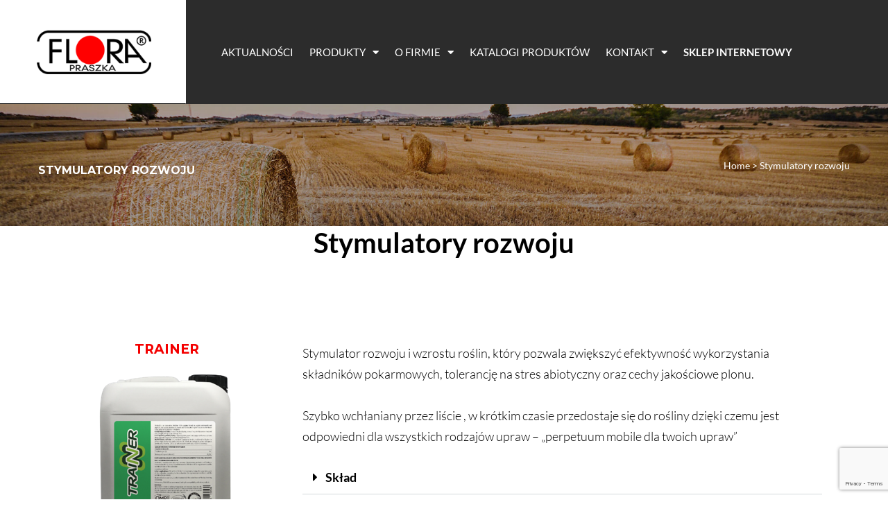

--- FILE ---
content_type: text/html; charset=UTF-8
request_url: https://flora-praszka.pl/stymulatory-rozwoju/
body_size: 33964
content:
<!DOCTYPE html>
<html lang="pl-PL">
<head>
<meta charset="UTF-8">
<link rel="profile" href="https://gmpg.org/xfn/11">
<link rel="pingback" href="https://flora-praszka.pl/xmlrpc.php">

<meta name="viewport" content="width=device-width, initial-scale=1" />
<title>Stymulatory rozwoju &#8211; flora-praszka.pl</title>
<meta name='robots' content='max-image-preview:large' />
<link rel='dns-prefetch' href='//fonts.googleapis.com' />
<link rel="alternate" type="application/rss+xml" title="flora-praszka.pl &raquo; Kanał z wpisami" href="https://flora-praszka.pl/feed/" />
<link rel="alternate" type="application/rss+xml" title="flora-praszka.pl &raquo; Kanał z komentarzami" href="https://flora-praszka.pl/comments/feed/" />
<link rel="alternate" title="oEmbed (JSON)" type="application/json+oembed" href="https://flora-praszka.pl/wp-json/oembed/1.0/embed?url=https%3A%2F%2Fflora-praszka.pl%2Fstymulatory-rozwoju%2F" />
<link rel="alternate" title="oEmbed (XML)" type="text/xml+oembed" href="https://flora-praszka.pl/wp-json/oembed/1.0/embed?url=https%3A%2F%2Fflora-praszka.pl%2Fstymulatory-rozwoju%2F&#038;format=xml" />
<style id='wp-img-auto-sizes-contain-inline-css' type='text/css'>
img:is([sizes=auto i],[sizes^="auto," i]){contain-intrinsic-size:3000px 1500px}
/*# sourceURL=wp-img-auto-sizes-contain-inline-css */
</style>
<style id='wp-emoji-styles-inline-css' type='text/css'>

	img.wp-smiley, img.emoji {
		display: inline !important;
		border: none !important;
		box-shadow: none !important;
		height: 1em !important;
		width: 1em !important;
		margin: 0 0.07em !important;
		vertical-align: -0.1em !important;
		background: none !important;
		padding: 0 !important;
	}
/*# sourceURL=wp-emoji-styles-inline-css */
</style>
<style id='classic-theme-styles-inline-css' type='text/css'>
/*! This file is auto-generated */
.wp-block-button__link{color:#fff;background-color:#32373c;border-radius:9999px;box-shadow:none;text-decoration:none;padding:calc(.667em + 2px) calc(1.333em + 2px);font-size:1.125em}.wp-block-file__button{background:#32373c;color:#fff;text-decoration:none}
/*# sourceURL=/wp-includes/css/classic-themes.min.css */
</style>
<style id='esf-fb-halfwidth-style-inline-css' type='text/css'>
.wp-block-create-block-easy-social-feed-facebook-carousel{background-color:#21759b;color:#fff;padding:2px}

/*# sourceURL=https://flora-praszka.pl/wp-content/plugins/easy-facebook-likebox/facebook/includes/blocks/build/halfwidth/style-index.css */
</style>
<style id='esf-fb-fullwidth-style-inline-css' type='text/css'>
.wp-block-create-block-easy-social-feed-facebook-carousel{background-color:#21759b;color:#fff;padding:2px}

/*# sourceURL=https://flora-praszka.pl/wp-content/plugins/easy-facebook-likebox/facebook/includes/blocks/build/fullwidth/style-index.css */
</style>
<style id='esf-fb-thumbnail-style-inline-css' type='text/css'>
.wp-block-create-block-easy-social-feed-facebook-carousel{background-color:#21759b;color:#fff;padding:2px}

/*# sourceURL=https://flora-praszka.pl/wp-content/plugins/easy-facebook-likebox/facebook/includes/blocks/build/thumbnail/style-index.css */
</style>
<link rel='stylesheet' id='ht-contactform-block-style-css' href='https://flora-praszka.pl/wp-content/plugins/ht-contactform/blocks/src/assets/css/style-index.css?ver=2.8.0' type='text/css' media='all' />
<style id='global-styles-inline-css' type='text/css'>
:root{--wp--preset--aspect-ratio--square: 1;--wp--preset--aspect-ratio--4-3: 4/3;--wp--preset--aspect-ratio--3-4: 3/4;--wp--preset--aspect-ratio--3-2: 3/2;--wp--preset--aspect-ratio--2-3: 2/3;--wp--preset--aspect-ratio--16-9: 16/9;--wp--preset--aspect-ratio--9-16: 9/16;--wp--preset--color--black: #000000;--wp--preset--color--cyan-bluish-gray: #abb8c3;--wp--preset--color--white: #ffffff;--wp--preset--color--pale-pink: #f78da7;--wp--preset--color--vivid-red: #cf2e2e;--wp--preset--color--luminous-vivid-orange: #ff6900;--wp--preset--color--luminous-vivid-amber: #fcb900;--wp--preset--color--light-green-cyan: #7bdcb5;--wp--preset--color--vivid-green-cyan: #00d084;--wp--preset--color--pale-cyan-blue: #8ed1fc;--wp--preset--color--vivid-cyan-blue: #0693e3;--wp--preset--color--vivid-purple: #9b51e0;--wp--preset--gradient--vivid-cyan-blue-to-vivid-purple: linear-gradient(135deg,rgb(6,147,227) 0%,rgb(155,81,224) 100%);--wp--preset--gradient--light-green-cyan-to-vivid-green-cyan: linear-gradient(135deg,rgb(122,220,180) 0%,rgb(0,208,130) 100%);--wp--preset--gradient--luminous-vivid-amber-to-luminous-vivid-orange: linear-gradient(135deg,rgb(252,185,0) 0%,rgb(255,105,0) 100%);--wp--preset--gradient--luminous-vivid-orange-to-vivid-red: linear-gradient(135deg,rgb(255,105,0) 0%,rgb(207,46,46) 100%);--wp--preset--gradient--very-light-gray-to-cyan-bluish-gray: linear-gradient(135deg,rgb(238,238,238) 0%,rgb(169,184,195) 100%);--wp--preset--gradient--cool-to-warm-spectrum: linear-gradient(135deg,rgb(74,234,220) 0%,rgb(151,120,209) 20%,rgb(207,42,186) 40%,rgb(238,44,130) 60%,rgb(251,105,98) 80%,rgb(254,248,76) 100%);--wp--preset--gradient--blush-light-purple: linear-gradient(135deg,rgb(255,206,236) 0%,rgb(152,150,240) 100%);--wp--preset--gradient--blush-bordeaux: linear-gradient(135deg,rgb(254,205,165) 0%,rgb(254,45,45) 50%,rgb(107,0,62) 100%);--wp--preset--gradient--luminous-dusk: linear-gradient(135deg,rgb(255,203,112) 0%,rgb(199,81,192) 50%,rgb(65,88,208) 100%);--wp--preset--gradient--pale-ocean: linear-gradient(135deg,rgb(255,245,203) 0%,rgb(182,227,212) 50%,rgb(51,167,181) 100%);--wp--preset--gradient--electric-grass: linear-gradient(135deg,rgb(202,248,128) 0%,rgb(113,206,126) 100%);--wp--preset--gradient--midnight: linear-gradient(135deg,rgb(2,3,129) 0%,rgb(40,116,252) 100%);--wp--preset--font-size--small: 13px;--wp--preset--font-size--medium: 20px;--wp--preset--font-size--large: 36px;--wp--preset--font-size--x-large: 42px;--wp--preset--spacing--20: 0.44rem;--wp--preset--spacing--30: 0.67rem;--wp--preset--spacing--40: 1rem;--wp--preset--spacing--50: 1.5rem;--wp--preset--spacing--60: 2.25rem;--wp--preset--spacing--70: 3.38rem;--wp--preset--spacing--80: 5.06rem;--wp--preset--shadow--natural: 6px 6px 9px rgba(0, 0, 0, 0.2);--wp--preset--shadow--deep: 12px 12px 50px rgba(0, 0, 0, 0.4);--wp--preset--shadow--sharp: 6px 6px 0px rgba(0, 0, 0, 0.2);--wp--preset--shadow--outlined: 6px 6px 0px -3px rgb(255, 255, 255), 6px 6px rgb(0, 0, 0);--wp--preset--shadow--crisp: 6px 6px 0px rgb(0, 0, 0);}:where(.is-layout-flex){gap: 0.5em;}:where(.is-layout-grid){gap: 0.5em;}body .is-layout-flex{display: flex;}.is-layout-flex{flex-wrap: wrap;align-items: center;}.is-layout-flex > :is(*, div){margin: 0;}body .is-layout-grid{display: grid;}.is-layout-grid > :is(*, div){margin: 0;}:where(.wp-block-columns.is-layout-flex){gap: 2em;}:where(.wp-block-columns.is-layout-grid){gap: 2em;}:where(.wp-block-post-template.is-layout-flex){gap: 1.25em;}:where(.wp-block-post-template.is-layout-grid){gap: 1.25em;}.has-black-color{color: var(--wp--preset--color--black) !important;}.has-cyan-bluish-gray-color{color: var(--wp--preset--color--cyan-bluish-gray) !important;}.has-white-color{color: var(--wp--preset--color--white) !important;}.has-pale-pink-color{color: var(--wp--preset--color--pale-pink) !important;}.has-vivid-red-color{color: var(--wp--preset--color--vivid-red) !important;}.has-luminous-vivid-orange-color{color: var(--wp--preset--color--luminous-vivid-orange) !important;}.has-luminous-vivid-amber-color{color: var(--wp--preset--color--luminous-vivid-amber) !important;}.has-light-green-cyan-color{color: var(--wp--preset--color--light-green-cyan) !important;}.has-vivid-green-cyan-color{color: var(--wp--preset--color--vivid-green-cyan) !important;}.has-pale-cyan-blue-color{color: var(--wp--preset--color--pale-cyan-blue) !important;}.has-vivid-cyan-blue-color{color: var(--wp--preset--color--vivid-cyan-blue) !important;}.has-vivid-purple-color{color: var(--wp--preset--color--vivid-purple) !important;}.has-black-background-color{background-color: var(--wp--preset--color--black) !important;}.has-cyan-bluish-gray-background-color{background-color: var(--wp--preset--color--cyan-bluish-gray) !important;}.has-white-background-color{background-color: var(--wp--preset--color--white) !important;}.has-pale-pink-background-color{background-color: var(--wp--preset--color--pale-pink) !important;}.has-vivid-red-background-color{background-color: var(--wp--preset--color--vivid-red) !important;}.has-luminous-vivid-orange-background-color{background-color: var(--wp--preset--color--luminous-vivid-orange) !important;}.has-luminous-vivid-amber-background-color{background-color: var(--wp--preset--color--luminous-vivid-amber) !important;}.has-light-green-cyan-background-color{background-color: var(--wp--preset--color--light-green-cyan) !important;}.has-vivid-green-cyan-background-color{background-color: var(--wp--preset--color--vivid-green-cyan) !important;}.has-pale-cyan-blue-background-color{background-color: var(--wp--preset--color--pale-cyan-blue) !important;}.has-vivid-cyan-blue-background-color{background-color: var(--wp--preset--color--vivid-cyan-blue) !important;}.has-vivid-purple-background-color{background-color: var(--wp--preset--color--vivid-purple) !important;}.has-black-border-color{border-color: var(--wp--preset--color--black) !important;}.has-cyan-bluish-gray-border-color{border-color: var(--wp--preset--color--cyan-bluish-gray) !important;}.has-white-border-color{border-color: var(--wp--preset--color--white) !important;}.has-pale-pink-border-color{border-color: var(--wp--preset--color--pale-pink) !important;}.has-vivid-red-border-color{border-color: var(--wp--preset--color--vivid-red) !important;}.has-luminous-vivid-orange-border-color{border-color: var(--wp--preset--color--luminous-vivid-orange) !important;}.has-luminous-vivid-amber-border-color{border-color: var(--wp--preset--color--luminous-vivid-amber) !important;}.has-light-green-cyan-border-color{border-color: var(--wp--preset--color--light-green-cyan) !important;}.has-vivid-green-cyan-border-color{border-color: var(--wp--preset--color--vivid-green-cyan) !important;}.has-pale-cyan-blue-border-color{border-color: var(--wp--preset--color--pale-cyan-blue) !important;}.has-vivid-cyan-blue-border-color{border-color: var(--wp--preset--color--vivid-cyan-blue) !important;}.has-vivid-purple-border-color{border-color: var(--wp--preset--color--vivid-purple) !important;}.has-vivid-cyan-blue-to-vivid-purple-gradient-background{background: var(--wp--preset--gradient--vivid-cyan-blue-to-vivid-purple) !important;}.has-light-green-cyan-to-vivid-green-cyan-gradient-background{background: var(--wp--preset--gradient--light-green-cyan-to-vivid-green-cyan) !important;}.has-luminous-vivid-amber-to-luminous-vivid-orange-gradient-background{background: var(--wp--preset--gradient--luminous-vivid-amber-to-luminous-vivid-orange) !important;}.has-luminous-vivid-orange-to-vivid-red-gradient-background{background: var(--wp--preset--gradient--luminous-vivid-orange-to-vivid-red) !important;}.has-very-light-gray-to-cyan-bluish-gray-gradient-background{background: var(--wp--preset--gradient--very-light-gray-to-cyan-bluish-gray) !important;}.has-cool-to-warm-spectrum-gradient-background{background: var(--wp--preset--gradient--cool-to-warm-spectrum) !important;}.has-blush-light-purple-gradient-background{background: var(--wp--preset--gradient--blush-light-purple) !important;}.has-blush-bordeaux-gradient-background{background: var(--wp--preset--gradient--blush-bordeaux) !important;}.has-luminous-dusk-gradient-background{background: var(--wp--preset--gradient--luminous-dusk) !important;}.has-pale-ocean-gradient-background{background: var(--wp--preset--gradient--pale-ocean) !important;}.has-electric-grass-gradient-background{background: var(--wp--preset--gradient--electric-grass) !important;}.has-midnight-gradient-background{background: var(--wp--preset--gradient--midnight) !important;}.has-small-font-size{font-size: var(--wp--preset--font-size--small) !important;}.has-medium-font-size{font-size: var(--wp--preset--font-size--medium) !important;}.has-large-font-size{font-size: var(--wp--preset--font-size--large) !important;}.has-x-large-font-size{font-size: var(--wp--preset--font-size--x-large) !important;}
:where(.wp-block-post-template.is-layout-flex){gap: 1.25em;}:where(.wp-block-post-template.is-layout-grid){gap: 1.25em;}
:where(.wp-block-term-template.is-layout-flex){gap: 1.25em;}:where(.wp-block-term-template.is-layout-grid){gap: 1.25em;}
:where(.wp-block-columns.is-layout-flex){gap: 2em;}:where(.wp-block-columns.is-layout-grid){gap: 2em;}
:root :where(.wp-block-pullquote){font-size: 1.5em;line-height: 1.6;}
/*# sourceURL=global-styles-inline-css */
</style>
<link rel='stylesheet' id='contact-form-7-css' href='https://flora-praszka.pl/wp-content/plugins/contact-form-7/includes/css/styles.css?ver=6.1.4' type='text/css' media='all' />
<link rel='stylesheet' id='easy-facebook-likebox-custom-fonts-css' href='https://flora-praszka.pl/wp-content/plugins/easy-facebook-likebox/frontend/assets/css/esf-custom-fonts.css?ver=6.9' type='text/css' media='all' />
<link rel='stylesheet' id='easy-facebook-likebox-popup-styles-css' href='https://flora-praszka.pl/wp-content/plugins/easy-facebook-likebox/facebook/frontend/assets/css/esf-free-popup.css?ver=6.7.2' type='text/css' media='all' />
<link rel='stylesheet' id='easy-facebook-likebox-frontend-css' href='https://flora-praszka.pl/wp-content/plugins/easy-facebook-likebox/facebook/frontend/assets/css/easy-facebook-likebox-frontend.css?ver=6.7.2' type='text/css' media='all' />
<link rel='stylesheet' id='easy-facebook-likebox-customizer-style-css' href='https://flora-praszka.pl/wp-admin/admin-ajax.php?action=easy-facebook-likebox-customizer-style&#038;ver=6.7.2' type='text/css' media='all' />
<link rel='stylesheet' id='wpcf7-redirect-script-frontend-css' href='https://flora-praszka.pl/wp-content/plugins/wpcf7-redirect/build/assets/frontend-script.css?ver=2c532d7e2be36f6af233' type='text/css' media='all' />
<link rel='stylesheet' id='font-awesome-css' href='https://flora-praszka.pl/wp-content/plugins/elementor/assets/lib/font-awesome/css/font-awesome.min.css?ver=4.7.0' type='text/css' media='all' />
<link rel='stylesheet' id='iconsmind-css' href='https://flora-praszka.pl/wp-content/themes/imperion/assets/lib/iconsmind/iconsmind.min.css?ver=1.0.0' type='text/css' media='all' />
<link rel='stylesheet' id='imperion-theme-style-css' href='https://flora-praszka.pl/wp-content/themes/imperion/style.css?ver=1.0.7' type='text/css' media='all' />
<style id='imperion-theme-style-inline-css' type='text/css'>
/* #Typography */.jet-theme-core-document__inner {overflow: hidden;}.comment-form-rating .stars a::before {content: "";}body input[type=text], body input[type=email], body input[type=url], body input[type=password], body input[type=search], body input[type=number], body input[type=tel] {width: -webkit-fill-available;width: -moz-available;}/* body .woocommerce .button {margin-top: 30px;} */body {font-style: normal;font-weight: 300;font-size: 18px;line-height: 1.667;font-family: Lato, sans-serif;letter-spacing: 0px;text-align: left;color: /* Variable not found */;text-transform: none;}h1,.h1-style {font-style: normal;font-weight: 700;font-size: 28px;line-height: 1.3;font-family: Lato, sans-serif;letter-spacing: 0px;text-align: inherit;color: /* Variable not found */;text-transform: none;}h2,.h2-style {font-style: normal;font-weight: 700;font-size: 24px;line-height: 1.2;font-family: Lato, sans-serif;letter-spacing: 0px;text-align: inherit;color: /* Variable not found */;text-transform: none;}h3,.h3-style {font-style: normal;font-weight: 400;font-size: 26px;line-height: 1.4;font-family: Montserrat, sans-serif;letter-spacing: 0px;text-align: inherit;color: /* Variable not found */;text-transform: none;}h4,.h4-style {font-style: normal;font-weight: 700;font-size: 20px;line-height: 1.33;font-family: Montserrat, sans-serif;letter-spacing: 0px;text-align: inherit;color: /* Variable not found */;text-transform: none;}h5,.h5-style {font-style: normal;font-weight: 400;font-size: 16px;line-height: 1.33;font-family: Montserrat, sans-serif;letter-spacing: 0px;text-align: inherit;color: /* Variable not found */;text-transform: uppercase;}h6,.h6-style {font-style: normal;font-weight: 400;font-size: 14px;line-height: 1.3;font-family: Montserrat, sans-serif;letter-spacing: 0px;text-align: inherit;color: /* Variable not found */;text-transform: uppercase;}@media (min-width: 1200px) {h1,.h1-style { font-size: 46px; }h2,.h2-style { font-size: 40px; }h3,.h3-style { font-size: 34px; }}a { color: /* Variable not found */; }a:hover, p a, dl a { color: /* Variable not found */; }/* #Blockquote */blockquote {color: /* Variable not found */;}blockquote {font-style: italic;font-weight: 400;font-family: 'Libre Baskerville', serif;letter-spacing: 0em;text-transform: none;}blockquote:before {font-family: Montserrat, sans-serif;color: rgb(199,199,199);}cite {font-style: normal;font-weight: 400;font-size: 14px;line-height: 1.3;font-family: Montserrat, sans-serif;letter-spacing: 0em;text-transform: uppercase;}blockquote cite {color: /* Variable not found */;}.invert blockquote cite {color: /* Variable not found */;}cite span:not(.tm-testi__item-name) {font-style: normal;font-weight: 300;font-family: Lato, sans-serif;text-transform: none;}cite:before {background-color: ;top: calc((1.3*14px)/2);}/* #Invert Color Scheme */.invert, .invert h1, .invert h2, .invert h3, .invert h4, .invert h5, .invert h6 {color: #ffffff;}body .woocommerce-checkout .place-order button.button, body .product .button.ajax_add_to_cart.added {background-color: /* Variable not found */;}body .woocommerce-checkout .place-order button.button:hover {background-color: /* Variable not found */;border-color: /* Variable not found */;}body .select2-container--default .select2-selection--single {padding: 9.5px 20px;height: auto;margin: 0;background-color: #f7f7f7;border: 1px solid #f7f7f7;border-radius: 0;}body .select2-container--default .select2-selection--single:focus {border: 1px solid /* Variable not found */;}body .select2-container .select2-selection--single .select2-selection__rendered {padding: 0;}body .select2-container--default .select2-selection--single .select2-selection__arrow {height: 100%;}@media (max-width: 639px) {body.woocommerce-cart table.cart tr td.actions .coupon .button.wp-element-button {margin-left: 0;}body.single-product .woocommerce-tabs .panel.woocommerce-Tabs-panel--additional_information table tr td.woocommerce-product-attributes-item__value {padding: 8px;}}body.single-product .single_add_to_cart_button:before {content: none;}body.single-product .woocommerce-tabs .woocommerce-Tabs-panel #review_form_wrapper {padding: 30px 0 0 0;}body .jet_input_fix .jet-search-filter .jet-search-filter__input-wrapper .jet-search-filter__input {width: -webkit-fill-available;width: -moz-available;}/* #Header */.site-header__wrap {background-color: #ffffff;background-repeat: no-repeat;background-position: /* Variable not found */ top;background-attachment: scroll;;}/* ##Top Panel */.top-panel {color: /* Variable not found */;background-color: #42474c;}/* #Main Menu */.main-navigation {font-style: /* Variable not found */;font-weight: /* Variable not found */;font-size: /* Variable not found */;line-height: /* Variable not found */;font-family: , /* Variable not found */;letter-spacing: /* Variable not found */;}.main-navigation a{color: /* Variable not found */;}.menu-item-has-children a:after {background-color: /* Variable not found */;}.menu-item-has-children a:hover:after {background-color: /* Variable not found */;}.main-navigation a:hover,.main-navigation .current_page_item>a,.main-navigation .current-menu-item>a,.main-navigation .current_page_ancestor>a,.main-navigation .current-menu-ancestor>a {color: /* Variable not found */;}.main-navigation .sub-menu a:hover,.main-navigation .sub-menu li.menu-hover > a,.main-navigation .sub-menu li.current_page_item > a,.main-navigation .sub-menu li.current_page_ancestor > a,.main-navigation .sub-menu li.current-menu-item > a,.main-navigation .sub-menu li.current-menu-ancestor > a {background-color: #f7f7f7;}/* sub menu */.main-navigation .sub-menu li{border-color: #f7f7f7;}.menu-item-has-children a:hover:after,.main-navigation .current_page_item > a:after,.main-navigation .current-menu-item > a:after,.main-navigation .current_page_ancestor > a:after,.main-navigation .current-menu-ancestor > a:after{background-color: /* Variable not found */;}/* #Mobile Menu */.mobile-menu-toggle-button {color: #ffffff;background-color: /* Variable not found */;}/* #Social */.social-list a {color: /* Variable not found */;}.social-list a:hover {color: /* Variable not found */;}/* #Share btns */.share-btns__link svg {fill: /* Variable not found */;}.share-btns__link:hover svg {fill: #ffffff;}.share-btns__link:hover {color: #ffffff;}.share-btns__link:hover:before {background-color: /* Variable not found */;}/* #Breadcrumbs */.breadcrumbs {background-color: #42474c;background-repeat: no-repeat;background-attachment: scroll;background-size: cover;background-image: url(https://flora-praszka.pl/wp-content/uploads/2019/06/slide-1.jpg);background-position: center;padding-top: 20px;padding-bottom: 20px;}@media (min-width: 768px) {.breadcrumbs {padding-top: 40px;padding-bottom: 40px;}}@media (min-width: 1200px) {.breadcrumbs {padding-top: 70px;padding-bottom: 70px;}}.breadcrumbs_wrap {font-style: normal;font-weight: 400;font-size: 14px;line-height: 1.5;font-family: Lato, sans-serif;letter-spacing: 0em;text-transform: none;}.invert.breadcrumbs {color: #ffffff;}.invert.breadcrumbs .breadcrumbs_item a:hover {border-bottom-color: #ffffff;color: #ffffff;text-decoration: underline;}/* #Post navigation */.post-navigation i {color: /* Variable not found */;}.post-navigation .nav-links a:hover .post-title,.post-navigation .nav-links a:hover .nav-text {color: /* Variable not found */;}.post-navigation .nav-links a:hover i {color: /* Variable not found */;}/* Post Page Links */.page-links .post-page-numbers{color: /* Variable not found */;}.page-links .post-page-numbers:hover{color: /* Variable not found */;}.page-links .post-page-numbers.current{color: /* Variable not found */;}/* #Pagination */.comment-navigation,.posts-navigation,.post-navigation {font-style: normal;font-weight: 700;font-size: 16px;line-height: 1.33;font-family: Montserrat, sans-serif;letter-spacing: 0em;text-align: inherit;text-transform: none;border-color: rgb(233,233,233);}.pagination .page-numbers{color: /* Variable not found */;background-color: #f7f7f7;}.pagination a.page-numbers:hover,.pagination .page-numbers.current{color: #ffffff;background-color: /* Variable not found */;}.pagination .next path,.pagination .prev path{fill: /* Variable not found */;}.pagination .next:hover path,.pagination .prev:hover path{fill: #ffffff;}.comment-navigation a:not(:hover),.posts-navigation a:not(:hover),.post-navigation a:not(:hover) {color: /* Variable not found */;}.comment-navigation .nav-previous a:before,.comment-navigation .nav-next a:before,.posts-navigation .nav-previous a:before,.posts-navigation .nav-next a:before,.post-navigation .nav-previous a:before,.post-navigation .nav-next a:before{color: rgb(214,214,214);}/* #Button Appearance Styles */.btn,.btn-link,.link,.elementor-widget .elementor-button,.cherry-projects-wrapper .projects-ajax-button-wrapper .projects-ajax-button span,a.button,form button,form input[type='button'],form input[type='reset'],form input[type='submit'] {font-family: Montserrat, sans-serif;}.btn-text-icon path,.btn-icon path{fill: /* Variable not found */;}.btn-text-icon:hover path,.btn-icon:hover path{fill: /* Variable not found */;}.btn.btn-icon path,.btn.btn-icon:hover path{fill: #ffffff;}.btn,.btn-primary,.invert .btn-primary,.elementor-widget .elementor-button,.cherry-projects-wrapper .projects-ajax-button-wrapper .projects-ajax-button span,.tm-pg_front_gallery .load-more-button .btn,form button,form input[type='button'],form input[type='submit']{color: #ffffff;background-color: /* Variable not found */;border-color: /* Variable not found */;}.btn:hover,.btn-primary:hover,.invert .btn-primary:hover,.btn-primary.processing,.invert .btn-primary.processing,.elementor-widget .elementor-button:hover,.cherry-projects-wrapper .projects-ajax-button-wrapper .projects-ajax-button span:hover,.tm-pg_front_gallery .load-more-button .btn:hover,form button:hover,form input[type='button']:hover,form input[type='submit']:hover{color: #ffffff;border-color: ;background-color: ;}.btn-secondary,.invert .btn-secondary,form input[type="reset"]{color: #ffffff;background-color: #42474c;border-color: #42474c;}.btn-secondary:hover,.invert .btn-secondary:hover,.btn-secondary.processing,.invert .btn-secondary.processing,form input[type="reset"]:hover {color: #ffffff;background-color: /* Variable not found */;border-color: /* Variable not found */;}.btn-primary-transparent{color: #42474c;}.invert .btn-primary-transparent{color: #ffffff;border-color: #ffffff;}.btn-primary-transparent:hover,.invert .btn-primary-transparent:hover,.btn-primary-transparent.processing,.invert .btn-primary-transparent.processing{color: #ffffff;background-color: /* Variable not found */;border-color: /* Variable not found */;}.btn-grey,.invert .btn-grey {color: #42474c;background-color: #f7f7f7;border-color: #f7f7f7;}.btn-grey:hover,.invert .btn-grey:hover,.btn-grey.processing,.invert .btn-grey.processing{color: #42474c;background-color: rgb(222,222,222);border-color: rgb(222,222,222);}/* #ToTop button */#toTop:before{background-color: /* Variable not found */;}#toTop:hover {background-color: /* Variable not found */;}#toTop:hover:before{background-color: #ffffff;}input,select,textarea {font-style: normal;font-weight: 300;font-family: Lato, sans-serif;background-color: #f7f7f7;color: /* Variable not found */;}/* #Comment, Contact, Password Forms */.comment-form .submit,.wpcf7-submit,.post-password-form label + input {font-style: /* Variable not found */;font-weight: /* Variable not found */;font-size: /* Variable not found */;line-height: /* Variable not found */;font-family: , /* Variable not found */;letter-spacing: /* Variable not found */;color: #ffffff;background-color: /* Variable not found */;}.comment-form .submit:hover,.wpcf7-submit:hover,.post-password-form label + input:hover {color: #ffffff;border-color: ;background-color: ;}.comment-reply-title {font-style: normal;font-weight: 400;font-size: 16px;line-height: 1.33;font-family: Montserrat, sans-serif;letter-spacing: 0px;color: /* Variable not found */;text-transform: uppercase;}/* Cookies consent */.comment-form-cookies-consent input[type="checkbox"]:checked ~ label[for="wp-comment-cookies-consent"]::before {content: "";}.comment-form-cookies-consent input[type='checkbox']:checked ~ label[for=wp-comment-cookies-consent]:before {color: #ffffff;border-color: /* Variable not found */;background-color: /* Variable not found */;background-repeat: no-repeat;background-position: center center;background-size: 75% 75%;background-image: url("data:image/svg+xml,%3csvg xmlns='http://www.w3.org/2000/svg' viewBox='0 0 13 10'%3e%3cpath fill='%23222222' d='M13 1.5L11.4706 0L4.35294 7L1.52941 4.25L0 5.75L4.35294 10L13 1.5Z'/%3e%3c/svg%3e");}/* #Comment Reply Link */#cancel-comment-reply-link {color: /* Variable not found */;}#cancel-comment-reply-link:hover {color: /* Variable not found */;}/* #Comment item */.comment-body .fn {font-style: normal;font-weight: 400;line-height: 1.3;font-family: Montserrat, sans-serif;letter-spacing: 0px;color: /* Variable not found */;}.comment-date__time, .comment-date__link {color: /* Variable not found */;}.comment-date__time:hover, .comment-date__link:hover {color: /* Variable not found */;}.logged-in-as a {color: /* Variable not found */;}.logged-in-as a:hover {color: /* Variable not found */;}/* #Input Placeholders */::-webkit-input-placeholder { color: /* Variable not found */; }::-moz-placeholder{ color: /* Variable not found */; }:-moz-placeholder{ color: /* Variable not found */; }:-ms-input-placeholder{ color: /* Variable not found */; }input:focus,select:focus,textarea:focus {border-color: /* Variable not found */;}/* #WPCF7 */.wpcf7 input[type='text'],.wpcf7 input[type='email'],.wpcf7 input[type='url'],.wpcf7 input[type='password'],.wpcf7 input[type='search'],.wpcf7 input[type='tel'],.wpcf7 textarea {border-bottom-color: rgb(189,189,189);}.wpcf7 input[type='text']:focus,.wpcf7 input[type='email']:focus,.wpcf7 input[type='url']:focus,.wpcf7 input[type='password']:focus,.wpcf7 input[type='search']:focus,.wpcf7 input[type='tel']:focus,.wpcf7 textarea:focus {border-bottom-color: /* Variable not found */;}/* #Entry Meta */.posted-on,.cat-links,.byline,.tags-links {color: /* Variable not found */;}.comments-button {color: /* Variable not found */;}.comments-button:hover {color: #ffffff;background-color: /* Variable not found */;}.btn-style .post-categories a {color: #ffffff;background-color: /* Variable not found */;}.btn-style .post-categories a:hover {color: #ffffff;background-color: ;}.sticky-label{color: #ffffff;background-color: /* Variable not found */;}.sticky-label path{fill: #ffffff;}/* #Entry Meta */.entry-meta, .btn-style .post-categories a {font-style: normal;font-weight: 400;font-size: 12px;line-height: 1.75;font-family: Montserrat, sans-serif;letter-spacing: 0em;text-transform: none;color: /* Variable not found */;}.entry-meta .icon-svg {color: #ffffff;}.entry-meta .comments-link:hover .icon-svg path {fill: /* Variable not found */;}.btn-style .post-categories a {color: #ffffff;}.tags-links a:hover {color: #ffffff;border-color: /* Variable not found */;background-color: /* Variable not found */;}/* Posts List Item Invert */.invert-hover.has-post-thumbnail:hover,.invert-hover.has-post-thumbnail:hover .posted-on,.invert-hover.has-post-thumbnail:hover .cat-links,.invert-hover.has-post-thumbnail:hover .byline,.invert-hover.has-post-thumbnail:hover .tags-links,.invert-hover.has-post-thumbnail:hover .entry-meta,.invert-hover.has-post-thumbnail:hover a,.invert-hover.has-post-thumbnail:hover .btn-icon,.invert-item.has-post-thumbnail,.invert-item.has-post-thumbnail .posted-on,.invert-item.has-post-thumbnail .cat-links,.invert-item.has-post-thumbnail .byline,.invert-item.has-post-thumbnail .tags-links,.invert-item.has-post-thumbnail .entry-meta,.invert-item.has-post-thumbnail a,.invert-item.has-post-thumbnail .btn:hover,.invert-item.has-post-thumbnail .btn-style .post-categories a:hover,.invert,.invert .entry-title,.invert a,.invert .byline,.invert .posted-on,.invert .cat-links,.invert .tags-links {color: #ffffff;}.invert-hover.has-post-thumbnail:hover a:hover,.invert-hover.has-post-thumbnail:hover .btn-icon:hover,.invert-item.has-post-thumbnail a:hover,.invert a:hover {color: /* Variable not found */;}.invert-hover.has-post-thumbnail .btn,.invert-item.has-post-thumbnail .comments-button{color: #ffffff;background-color: /* Variable not found */;}.invert-hover.has-post-thumbnail .btn:hover,.invert-item.has-post-thumbnail .comments-button:hover{color: /* Variable not found */;background-color: #ffffff;}/* Default Posts List *//* .entry-title a:hover {color: /* Variable not found */;} */.posts-list--default .no-thumb .tags-links a:not(:hover) {border-color: rgb(214,214,214);}.posts-list--default .tags-links a {border-color: #f7f7f7;}.edit-link a:before{background-color: /* Variable not found */;}.edit-link a:hover:before{background-color: /* Variable not found */;}/* Creative Posts List */.creative-item .entry-title a:hover {color: /* Variable not found */;}.list-style-default .creative-item a,.creative-item .btn-icon {color: /* Variable not found */;}.list-style-default .creative-item a:hover,.creative-item .btn-icon:hover {color: /* Variable not found */;}.list-style-default .creative-item .btn,.list-style-default .creative-item .btn:hover,.list-style-default .creative-item .comments-button:hover {color: #ffffff;}.creative-item__title-first-letter {font-style: normal;font-weight: 700;font-family: Lato, sans-serif;color: /* Variable not found */;}.posts-list--creative.list-style-v10 .creative-item:before {background-color: /* Variable not found */;box-shadow: 0px 0px 0px 8px ;}.posts-list--creative.list-style-v10 .creative-item__post-date {font-style: normal;font-weight: 700;font-size: 20px;line-height: 1.33;font-family: Montserrat, sans-serif;letter-spacing: 0px;color: /* Variable not found */;}.posts-list--creative.list-style-v10 .creative-item__post-date a {color: /* Variable not found */;}.posts-list--creative.list-style-v10 .creative-item__post-date a:hover {color: /* Variable not found */;}/* Post Author */.post-author__title a:hover {color: /* Variable not found */;}.invert .post-author__title a {color: #ffffff;}.invert .post-author__title a:hover {opacity: 0.7;}/* Single Post */.single-post blockquote {border-color: /* Variable not found */;}.single-post:not(.post-template-single-layout-4):not(.post-template-single-layout-7) .tags-links a:hover{color: #ffffff;border-color: /* Variable not found */;background-color: /* Variable not found */;}.post-template-single-layout-9 .cat-links a,.post-template-single-layout-9 .comments-link,.post-template-single-layout-9 .post-author-bio .post-author__title {color: /* Variable not found */;}.post-template-single-layout-9 .cat-links a:hover,.post-template-single-layout-9 .comments-link:hover,.post-template-single-layout-9 .post-author-bio .post-author__title a:hover {color: /* Variable not found */;}.single-header-3 .post-author .byline,.single-header-4 .post-author .byline,.single-header-5 .post-author .byline {font-style: normal;font-weight: 400;font-size: 20px;line-height: 1.33;font-family: Montserrat, sans-serif;letter-spacing: 0px;}.single-header-3.invert .post-author__content a:hover,.single-header-4.invert .post-author a:hover,.single-header-4.invert .entry-meta a:hover,.single-header-5.invert .comments-link:hover,.single-header-5.invert .post-author__content a:hover,.single-header-6.invert a:hover,.single-header-7.invert .entry-header-bottom a:hover {color: #ffffff;opacity: 0.7;}.single-post .single-header-8.invert .tags-links a:hover {color: #ffffff;opacity: 0.7;background-color: transparent;border-color: transparent;}.single-header-4 .entry-meta .icon-svg path,.single-header-4 .entry-meta a:hover .icon-svg path,.single-header-7 .posted-on .icon-svg path,.single-header-7 .entry-meta .icon-svg path,.single-header-7 .entry-meta a:hover .icon-svg path,.single-header-8 .posted-on .icon-svg path,.single-header-8 .entry-meta .icon-svg path,.single-header-8 .entry-meta a:hover .icon-svg path {fill: #ffffff;}.single-header-7 .entry-header-top:not(:empty) .posted-on {font-style: normal;font-weight: 400;font-size: 16px;line-height: 1.33;font-family: Montserrat, sans-serif;letter-spacing: 0px;}.post-template-single-layout-6 #author-block .posted-on {font-family: Montserrat, sans-serif;}.single-header-8,.single-header-10 .entry-header {background-color: /* Variable not found */;}.single-header-8.invert a:hover,.single-header-10.invert a:hover {color: rgba(255,255,255,0.5);}.single-header-3 a.comments-button,.single-header-10 a.comments-button {border: 1px solid #ffffff;}.single-header-3 a.comments-button:hover,.single-header-10 a.comments-button:hover {color: /* Variable not found */;background-color: #ffffff;}.single-header-3 .comments-button path,.single-header-10 .comments-button path {fill: #ffffff;}.single-header-3 .comments-button:hover path,.single-header-10 .comments-button:hover path {fill: /* Variable not found */;}/* #Post */.no-thumb .posts-list__item-content,.posts-list--default .post-thumbnail:empty + .posts-list__item-content,.posts-list--grid .posts-list__item-content,.posts-list--masonry .posts-list__item-content,.posts-list--vertical-justify .posts-list__item-content,.related-post,.post-author-bio{background-color: #f7f7f7;}/* related-posts */.posts-list:not(.posts-list--default) .tags-links a,.related-post .tags-links a {background-color: ;color: #ffffff;font-style: normal;font-weight: 400;font-family: Montserrat, sans-serif;}.related-post .tags-links a {color: #ffffff;}.posts-list:not(.posts-list--default) .tags-links a:hover,.related-post .tags-links a:hover {background-color: ;}.related-posts .entry-title a:hover {color: /* Variable not found */;}/* #Comments */.comment-list .comment:before,.comment-list .pingback:before {background-color: rgb(181,181,181);}.comment-reply-link {font-style: normal;font-weight: 400;font-family: Montserrat, sans-serif;}.comment-body .reply .icon-svg__comments path {fill: /* Variable not found */;}.comment-list .comment-metadata {font-style: normal;font-weight: 400;font-size: 12px;line-height: 1.75;font-family: Montserrat, sans-serif;letter-spacing: 0em;text-transform: none;color: /* Variable not found */;}#cancel-comment-reply-link {line-height: calc(1.33 * 16px);}/* #Page preloader */.page-preloader-cover .bar:before{background-color: /* Variable not found */;}.page-preloader-cover .bar {background-color: #f7f7f7;}/* Logo */.site-logo__link,.site-logo__link:hover {color: /* Variable not found */;}/* Page title */.page-title {font-style: normal;font-weight: 700;font-size: 24px;line-height: 1.2;font-family: Lato, sans-serif;letter-spacing: 0px;color: /* Variable not found */;}@media (min-width: 1200px) {.page-title { font-size: 40px; }}/* Grid Posts List *//* Posts List Grid Item Invert */.grid-item-wrap.invert,.grid-item-wrap.invert .posted-on,.grid-item-wrap.invert .cat-links,.grid-item-wrap.invert .byline,.grid-item-wrap.invert .tags-links,.grid-item-wrap.invert .entry-meta,.grid-item-wrap.invert a,.grid-item-wrap.invert .btn-icon,.grid-item-wrap.invert .comments-button {color: #ffffff;}.posts-list.posts-list--grid .posted-by a:not(:hover){color: /* Variable not found */;}/* Vertical Justify Posts List */.posts-list.posts-list--vertical-justify .posted-by a:not(:hover){color: /* Variable not found */;}/* masonry Posts List */.posts-list.list-style-v3 .comments-link {border-color: /* Variable not found */;}.posts-list.list-style-v4 .comments-link {color: /* Variable not found */;}.posts-list.list-style-v4 .posts-list__item.masonry-item .masonry-item-wrap .comments-link:hover {color: #ffffff;background-color: /* Variable not found */;}/* Posts List masonry Item Invert */.masonry-item-wrap.invert,.masonry-item-wrap.invert .posted-on,.masonry-item-wrap.invert .cat-links,.masonry-item-wrap.invert .byline,.masonry-item-wrap.invert .tags-links,.masonry-item-wrap.invert .entry-meta,.masonry-item-wrap.invert a,.masonry-item-wrap.invert .btn-icon,.masonry-item-wrap.invert .comments-button {color: #ffffff;}/* Posts List masonry-5 Item Invert */.list-style-v5 .masonry-item-wrap.invert .posted-on,.list-style-v5 .masonry-item-wrap.invert .cat-links,.list-style-v5 .masonry-item-wrap.invert .byline,.list-style-v5 .masonry-item-wrap.invert .tags-links,.list-style-v5 .masonry-item-wrap.invert .posted-on a,.list-style-v5 .masonry-item-wrap.invert .cat-links a,.list-style-v5 .masonry-item-wrap.invert .tags-links a,.list-style-v5 .masonry-item-wrap.invert .byline a,.list-style-v5 .masonry-item-wrap.invert .comments-link,.list-style-v5 .masonry-item-wrap.invert .entry-title a:hover {color: /* Variable not found */;}.list-style-v5 .masonry-item-wrap.invert .posted-on a:hover,.list-style-v5 .masonry-item-wrap.invert .cat-links a:hover,.list-style-v5 .masonry-item-wrap.invert .tags-links a:hover,.list-style-v5 .masonry-item-wrap.invert .byline a:hover,.list-style-v5 .masonry-item-wrap.invert .comments-link:hover {color: #ffffff;}.posts-list.list-style-v10 .masonry-item-inner .space-between-content .comments-link {color: /* Variable not found */;}.posts-list.list-style-v10 .masonry-item-inner .space-between-content .comments-link:hover {color: /* Variable not found */;}.wp-block-categories-list > li + li,.wp-block-archives-list > li + li,.widget_archive > ul > li + li,.widget_categories > ul > li + li,.widget-area:not(.footer-area) .widget_nav_menu div > ul > li + li,.elementor-widget-sidebar .widget_nav_menu div > ul > li + li,.widget_meta > ul > li + li,.widget_pages > ul > li + li{border-color: rgb(233,233,233);}.wp-block-categories-list li a:before,.wp-block-archives-list li a:before,.widget_archive > ul > li > a:before,.widget_categories > ul > li > a:before,.widget-area:not(.footer-area) .widget_nav_menu div > ul > li > a:before,.elementor-widget-sidebar .widget_nav_menu div > ul > li > a:before,.widget_meta > ul > li > a:before,.widget_pages > ul > li > a:before{background-color: rgb(181,181,181);}/* Widgets misc */.wp-block-categories-list,.wp-block-archives-list,.widget_archive > ul,.widget_categories > ul,.widget-area:not(.footer-area) .widget_nav_menu div > ul,.elementor-widget-sidebar .widget_nav_menu div > ul,.widget_meta > ul,.widget_pages > ul,.widget.woocommerce:not(.widget_top_rated_products) > ul,.widget_recent_entries a,.widget_recent_comments a{font-style: normal;font-weight: 400;font-size: 14px;font-family: Montserrat, sans-serif;letter-spacing: 0px;}.wp-block-archives-list li,.widget_archive ul li,.widget_categories ul li{color: /* Variable not found */;}.widget_recent_entries .post-date,.widget_recent_comments .recentcomments {color: /* Variable not found */;}/* #Widget Recent Posts - Comments*/.widget_recent_entries a:not(:hover),.widget_recent_comments a:not(:hover) {color: /* Variable not found */;}.invert .widget_recent_entries a:not(:hover),.invert .widget_recent_comments a:not(:hover) {color: #ffffff;}/* #Widget RSS */.widget_rss a.rsswidget {font-style: normal;font-weight: 700;font-family: Montserrat, sans-serif;letter-spacing: 0em;text-transform: none;color: h/* Variable not found */;}.widget_rss a.rsswidget:hover {color: /* Variable not found */;}.invert .widget_rss a.rsswidget,.invert .widget_rss a.rsswidget:hover {color: #ffffff;}/* #Widget date style*/.rss-date,.widget_recent_entries .post-date{font-style: normal;font-weight: 400;font-size: 12px;line-height: 1.75;font-family: Montserrat, sans-serif;letter-spacing: 0em;color: /* Variable not found */;}.invert .rss-date,.invert .widget_recent_entries .post-date{color: #ffffff;}/* #Widget Tags */.tagcloud a,.tags-links a{border-color: #f7f7f7;}.tagcloud a:hover,.tags-links a:hover{color: #ffffff;border-color: /* Variable not found */;background-color: /* Variable not found */;}/* #Widget Calendar */.invert .widget_calendar {color: /* Variable not found */;}.widget_calendar .calendar_wrap {background-color: #f7f7f7;}.widget_calendar tbody tr:nth-child(odd) {background-color: rgb(251,251,251);}.widget_calendar caption{color: /* Variable not found */;}.widget_calendar tfoot a:before{background-color: /* Variable not found */;}.widget_calendar tfoot a:hover:before {background-color: /* Variable not found */;}.widget_calendar tbody td#today,.widget_calendar tbody td a {color: #ffffff;}.widget_calendar tbody td#today,.widget_calendar tbody td a {background-color: /* Variable not found */;}.widget_calendar tbody td a:hover {background-color: /* Variable not found */;color: #ffffff;}/* Preloader */.jet-smart-listing-wrap.jet-processing + div.jet-smart-listing-loading,div.wpcf7 .ajax-loader {border-top-color: /* Variable not found */;border-right-color: /* Variable not found */;}/*--------------------------------------------------------------## Ecwid Plugin Styles--------------------------------------------------------------*//* Product Title, Product Price amount */html#ecwid_html body#ecwid_body .ec-size .ec-wrapper .ec-store .grid-product__title-inner,html#ecwid_html body#ecwid_body .ec-size .ec-wrapper .ec-store .grid__products .grid-product__image ~ .grid-product__price .grid-product__price-amount,html#ecwid_html body#ecwid_body .ec-size .ec-wrapper .ec-store .grid__products .grid-product__image ~ .grid-product__title .grid-product__price-amount,html#ecwid_html body#ecwid_body .ec-size .ec-store .grid__products--medium-items.grid__products--layout-center .grid-product__price-compare,html#ecwid_html body#ecwid_body .ec-size .ec-store .grid__products--medium-items .grid-product__details,html#ecwid_html body#ecwid_body .ec-size .ec-store .grid__products--medium-items .grid-product__sku,html#ecwid_html body#ecwid_body .ec-size .ec-store .grid__products--medium-items .grid-product__sku-hover,html#ecwid_html body#ecwid_body .ec-size .ec-store .grid__products--medium-items .grid-product__tax,html#ecwid_html body#ecwid_body .ec-size .ec-wrapper .ec-store .form__msg,html#ecwid_html body#ecwid_body .ec-size.ec-size--l .ec-wrapper .ec-store h1,html#ecwid_html body#ecwid_body.page .ec-size .ec-wrapper .ec-store .product-details__product-title,html#ecwid_html body#ecwid_body.page .ec-size .ec-wrapper .ec-store .product-details__product-price,html#ecwid_html body#ecwid_body .ec-size .ec-wrapper .ec-store .product-details-module__title,html#ecwid_html body#ecwid_body .ec-size .ec-wrapper .ec-store .ec-cart-summary__row--total .ec-cart-summary__title,html#ecwid_html body#ecwid_body .ec-size .ec-wrapper .ec-store .ec-cart-summary__row--total .ec-cart-summary__price,html#ecwid_html body#ecwid_body .ec-size .ec-wrapper .ec-store .grid__categories * {font-style: normal;font-weight: 400;line-height: 1.3;font-family: Montserrat, sans-serif;letter-spacing: 0px;}html#ecwid_html body#ecwid_body .ecwid .ec-size .ec-wrapper .ec-store .product-details__product-description {font-style: normal;font-weight: 300;font-size: 18px;line-height: 1.667;font-family: Lato, sans-serif;letter-spacing: 0px;text-align: left;color: /* Variable not found */;}html#ecwid_html body#ecwid_body .ec-size .ec-wrapper .ec-store .grid-product__title-inner,html#ecwid_html body#ecwid_body .ec-size .ec-wrapper .ec-store .grid__products .grid-product__image ~ .grid-product__price .grid-product__price-amount,html#ecwid_html body#ecwid_body .ec-size .ec-wrapper .ec-store .grid__products .grid-product__image ~ .grid-product__title .grid-product__price-amount,html#ecwid_html body#ecwid_body .ec-size .ec-store .grid__products--medium-items.grid__products--layout-center .grid-product__price-compare,html#ecwid_html body#ecwid_body .ec-size .ec-store .grid__products--medium-items .grid-product__details,html#ecwid_html body#ecwid_body .ec-size .ec-store .grid__products--medium-items .grid-product__sku,html#ecwid_html body#ecwid_body .ec-size .ec-store .grid__products--medium-items .grid-product__sku-hover,html#ecwid_html body#ecwid_body .ec-size .ec-store .grid__products--medium-items .grid-product__tax,html#ecwid_html body#ecwid_body .ec-size .ec-wrapper .ec-store .product-details-module__title,html#ecwid_html body#ecwid_body.page .ec-size .ec-wrapper .ec-store .product-details__product-price,html#ecwid_html body#ecwid_body.page .ec-size .ec-wrapper .ec-store .product-details__product-title,html#ecwid_html body#ecwid_body .ec-size .ec-wrapper .ec-store .form-control__text,html#ecwid_html body#ecwid_body .ec-size .ec-wrapper .ec-store .form-control__textarea,html#ecwid_html body#ecwid_body .ec-size .ec-wrapper .ec-store .ec-link,html#ecwid_html body#ecwid_body .ec-size .ec-wrapper .ec-store .ec-link:visited,html#ecwid_html body#ecwid_body .ec-size .ec-wrapper .ec-store input[type="radio"].form-control__radio:checked+.form-control__radio-view::after {color: /* Variable not found */;}html#ecwid_html body#ecwid_body .ec-size .ec-wrapper .ec-store .ec-link:hover {color: /* Variable not found */;}/* Product Title, Price small state */html#ecwid_html body#ecwid_body .ec-size .ec-wrapper .ec-store .grid__products--small-items .grid-product__title-inner,html#ecwid_html body#ecwid_body .ec-size .ec-wrapper .ec-store .grid__products--small-items .grid-product__price-hover .grid-product__price-amount,html#ecwid_html body#ecwid_body .ec-size .ec-wrapper .ec-store .grid__products--small-items .grid-product__image ~ .grid-product__price .grid-product__price-amount,html#ecwid_html body#ecwid_body .ec-size .ec-wrapper .ec-store .grid__products--small-items .grid-product__image ~ .grid-product__title .grid-product__price-amount,html#ecwid_html body#ecwid_body .ec-size .ec-wrapper .ec-store .grid__products--small-items.grid__products--layout-center .grid-product__price-compare,html#ecwid_html body#ecwid_body .ec-size .ec-wrapper .ec-store .grid__products--small-items .grid-product__details,html#ecwid_html body#ecwid_body .ec-size .ec-wrapper .ec-store .grid__products--small-items .grid-product__sku,html#ecwid_html body#ecwid_body .ec-size .ec-wrapper .ec-store .grid__products--small-items .grid-product__sku-hover,html#ecwid_html body#ecwid_body .ec-size .ec-wrapper .ec-store .grid__products--small-items .grid-product__tax {font-size: 12px;}/* Product Title, Price medium state */html#ecwid_html body#ecwid_body .ec-size .ec-wrapper .ec-store .grid__products--medium-items .grid-product__title-inner,html#ecwid_html body#ecwid_body .ec-size .ec-wrapper .ec-store .grid__products--medium-items .grid-product__price-hover .grid-product__price-amount,html#ecwid_html body#ecwid_body .ec-size .ec-wrapper .ec-store .grid__products--medium-items .grid-product__image ~ .grid-product__price .grid-product__price-amount,html#ecwid_html body#ecwid_body .ec-size .ec-wrapper .ec-store .grid__products--medium-items .grid-product__image ~ .grid-product__title .grid-product__price-amount,html#ecwid_html body#ecwid_body .ec-size .ec-wrapper .ec-store .grid__products--medium-items.grid__products--layout-center .grid-product__price-compare,html#ecwid_html body#ecwid_body .ec-size .ec-wrapper .ec-store .grid__products--medium-items .grid-product__details,html#ecwid_html body#ecwid_body .ec-size .ec-wrapper .ec-store .grid__products--medium-items .grid-product__sku,html#ecwid_html body#ecwid_body .ec-size .ec-wrapper .ec-store .grid__products--medium-items .grid-product__sku-hover,html#ecwid_html body#ecwid_body .ec-size .ec-wrapper .ec-store .grid__products--medium-items .grid-product__tax {font-size: 14px;}/* Product Title, Price large state */html#ecwid_html body#ecwid_body .ec-size .ec-wrapper .ec-store .grid__products--large-items .grid-product__title-inner,html#ecwid_html body#ecwid_body .ec-size .ec-wrapper .ec-store .grid__products--large-items .grid-product__price-hover .grid-product__price-amount,html#ecwid_html body#ecwid_body .ec-size .ec-wrapper .ec-store .grid__products--large-items .grid-product__image ~ .grid-product__price .grid-product__price-amount,html#ecwid_html body#ecwid_body .ec-size .ec-wrapper .ec-store .grid__products--large-items .grid-product__image ~ .grid-product__title .grid-product__price-amount,html#ecwid_html body#ecwid_body .ec-size .ec-wrapper .ec-store .grid__products--large-items.grid__products--layout-center .grid-product__price-compare,html#ecwid_html body#ecwid_body .ec-size .ec-wrapper .ec-store .grid__products--large-items .grid-product__details,html#ecwid_html body#ecwid_body .ec-size .ec-wrapper .ec-store .grid__products--large-items .grid-product__sku,html#ecwid_html body#ecwid_body .ec-size .ec-wrapper .ec-store .grid__products--large-items .grid-product__sku-hover,html#ecwid_html body#ecwid_body .ec-size .ec-wrapper .ec-store .grid__products--large-items .grid-product__tax {font-size: 17px;}/* Product Add To Cart button */html#ecwid_html body#ecwid_body .ec-size .ec-wrapper .ec-store button {font-style: /* Variable not found */;font-weight: /* Variable not found */;line-height: /* Variable not found */;font-family: , /* Variable not found */;letter-spacing: /* Variable not found */;}/* Product Add To Cart button normal state */html#ecwid_html body#ecwid_body .ec-size .ec-wrapper .ec-store .form-control--secondary .form-control__button,html#ecwid_html body#ecwid_body .ec-size .ec-wrapper .ec-store .form-control--primary .form-control__button {border-color: /* Variable not found */;background-color: transparent;color: /* Variable not found */;}/* Product Add To Cart button hover state, Product Category active state */html#ecwid_html body#ecwid_body .ec-size .ec-wrapper .ec-store .form-control--secondary .form-control__button:hover,html#ecwid_html body#ecwid_body .ec-size .ec-wrapper .ec-store .form-control--primary .form-control__button:hover,html#ecwid_html body#ecwid_body .horizontal-menu-container.horizontal-desktop .horizontal-menu-item.horizontal-menu-item--active>a {border-color: /* Variable not found */;background-color: /* Variable not found */;color: #ffffff;}/* Black Product Add To Cart button normal state */html#ecwid_html body#ecwid_body .ec-size .ec-wrapper .ec-store .grid__products--appearance-hover .grid-product--dark .form-control--secondary .form-control__button {border-color: /* Variable not found */;background-color: /* Variable not found */;color: #ffffff;}/* Black Product Add To Cart button normal state */html#ecwid_html body#ecwid_body .ec-size .ec-wrapper .ec-store .grid__products--appearance-hover .grid-product--dark .form-control--secondary .form-control__button:hover {border-color: #ffffff;background-color: #ffffff;color: /* Variable not found */;}/* Product Add To Cart button small label */html#ecwid_html body#ecwid_body .ec-size.ec-size--l .ec-wrapper .ec-store .form-control .form-control__button {font-size: 0px;}/* Product Add To Cart button medium label */html#ecwid_html body#ecwid_body .ec-size.ec-size--l .ec-wrapper .ec-store .form-control--small .form-control__button {font-size: /* Variable not found */;}/* Product Add To Cart button large label */html#ecwid_html body#ecwid_body .ec-size.ec-size--l .ec-wrapper .ec-store .form-control--medium .form-control__button {font-size: 0px;}/* Mini Cart icon styles */html#ecwid_html body#ecwid_body .ec-minicart__body .ec-minicart__icon .icon-default path[stroke],html#ecwid_html body#ecwid_body .ec-minicart__body .ec-minicart__icon .icon-default circle[stroke] {stroke: /* Variable not found */;}html#ecwid_html body#ecwid_body .ec-minicart:hover .ec-minicart__body .ec-minicart__icon .icon-default path[stroke],html#ecwid_html body#ecwid_body .ec-minicart:hover .ec-minicart__body .ec-minicart__icon .icon-default circle[stroke] {stroke: /* Variable not found */;}/* Simple Job Board */.sjb-page .sjb-filters.sjb-filters-v2 .form-control,.sjb-page .sjb-filters.sjb-filters-v1 .form-control{font-size: 18px;font-weight: 400;color: /* Variable not found */;font-family: Montserrat, sans-serif;}.sjb-page .sjb-filters.sjb-filters-v2 .btn-search,.sjb-page .sjb-filters.sjb-filters-v1 .btn-search,.sjb-page .sjb-apply-now-btn a,.sjb-page .job-description a{background-color: /* Variable not found */;}.sjb-page .sjb-filters.sjb-filters-v2 .btn-search:hover,.sjb-page .sjb-filters.sjb-filters-v1 .btn-search:hover,.sjb-page .sjb-apply-now-btn a:hover,.sjb-page .job-description a:hover{background-color: /* Variable not found */;}.sjb-page .sjb-filters.sjb-filters-v1 .form-control::placeholder,.sjb-page .sjb-filters.sjb-filters-v1 .form-control::placeholder,.sjb-page .sjb-detail .list-data .row .job-info span a:hover{color: /* Variable not found */;}.sjb-page .sjb-filters.sjb-filters-v2 .form-control:focus,.sjb-page .sjb-filters.sjb-filters-v1 .form-control:focus{border-color: /* Variable not found */;}.sjb-page .job-title,.sjb-page .pagination li,.sjb-page .sjb-listing .list-data .v1 .company-name{font-family: Lato, sans-serif;font-weight: 700;}.sjb-page .list-data .v1 .job-type,.sjb-page .list-data .v1 .job-location,.sjb-page .list-data .v1 .job-date,.sjb-page .list-data .v2 .job-type,.sjb-page .list-data .v2 .job-location,.sjb-page .list-data .v2 .job-date,.sjb-page .list-data .v1 .job-description p,.sjb-page .sjb-detail .list-data .jobpost-form .row .file span{color: /* Variable not found */;font-family: Lato, sans-serif;}.sjb-page .list-data .v1 .job-info h4 a:hover,.sjb-page .list-data .v2 .job-info h4 a:hover,.sjb-page .sjb-listing .list-data .v1 .company-name{color: /* Variable not found */;}.sjb-page .sjb-listing .list-data .v1 .job-title,.sjb-page .sjb-listing .list-data .v2 .job-title{color: /* Variable not found */;}.sjb-page .sjb-listing .list-data .v1 .job-title:hover,.sjb-page .sjb-listing .list-data .v2 .job-title:hover{color: /* Variable not found */;}.sjb-page .list-data .v1 .row .job-info h4 a,.sjb-page .list-data .v2 .row .job-info h4 a{color: #fff;}.sjb-page .sjb-listing .list-data .v1:hover,.sjb-page .sjb-listing .list-data .v2:hover,.sjb-page .sjb-listing .list-data .v1:active,.sjb-page .sjb-listing .list-data .v2:active{background-color: ;}.sjb-page .pagination li.list-item span.current,.sjb-page .pagination li.list-item a:hover,.sjb-page .pagination li.list-item span.current:hover{background: /* Variable not found */;border-color: /* Variable not found */;}.sjb-page .sjb-detail .list-data .v1 ul li::before,.sjb-page .sjb-detail .list-data .v2 ul li::before{background-color: /* Variable not found */;}.sjb-page .sjb-detail .list-data .jobpost-form .row label,.sjb-page .sjb-detail .list-data .row .job-info span a{color: /* Variable not found */;font-family: Lato, sans-serif;}.sjb-page .sjb-detail .list-data .jobpost-form .row .file span{font-weight: 400;}.sjb-page .sjb-detail .list-data .v1 .jobpost-form .form-control:hover,.sjb-page .sjb-detail .list-data .v1 .jobpost-form .file:hover{border-color: #E5E5E5;background-color: ;}.sjb-page .sjb-detail .list-data .jobpost-form .row .form-group button.app-submit{background-color: /* Variable not found */;}.sjb-page .sjb-detail .list-data .jobpost-form .row .form-group button.app-submit:hover{background-color: /* Variable not found */;}.sjb-content .sjb-page h1{color: /* Variable not found */;}.sjb-content .sjb-page h2{color: /* Variable not found */;}.sjb-content .sjb-page h3{color: /* Variable not found */;}.sjb-content .sjb-page h4{color: /* Variable not found */;}.sjb-content .sjb-page h5{color: /* Variable not found */;}.sjb-content .sjb-page h6{color: /* Variable not found */;}
/*# sourceURL=imperion-theme-style-inline-css */
</style>
<link rel='stylesheet' id='blog-layouts-module-css' href='https://flora-praszka.pl/wp-content/themes/imperion/inc/modules/blog-layouts/assets/css/blog-layouts-module.css?ver=1.0.7' type='text/css' media='all' />
<link rel='stylesheet' id='cx-google-fonts-imperion-css' href='//fonts.googleapis.com/css?family=Lato%3A300%2C700%2C400%7CMontserrat%3A400%2C700%7CLibre+Baskerville%3A400italic&#038;subset=latin&#038;ver=6.9' type='text/css' media='all' />
<link rel='stylesheet' id='jet-menu-public-styles-css' href='https://flora-praszka.pl/wp-content/plugins/jet-menu/assets/public/css/public.css?ver=2.4.18' type='text/css' media='all' />
<link rel='stylesheet' id='jet-theme-core-frontend-styles-css' href='https://flora-praszka.pl/wp-content/plugins/jet-theme-core/assets/css/frontend.css?ver=2.3.1' type='text/css' media='all' />
<link rel='stylesheet' id='elementor-frontend-css' href='https://flora-praszka.pl/wp-content/plugins/elementor/assets/css/frontend.min.css?ver=3.34.4' type='text/css' media='all' />
<style id='elementor-frontend-inline-css' type='text/css'>
.elementor-kit-4764{--e-global-color-primary:#6EC1E4;--e-global-color-secondary:#54595F;--e-global-color-text:#7A7A7A;--e-global-color-accent:#61CE70;--e-global-color-3230652a:#4054B2;--e-global-color-494f7e55:#23A455;--e-global-color-6b91c2db:#000;--e-global-color-1ee99a05:#FFF;--e-global-typography-primary-font-family:"Roboto";--e-global-typography-primary-font-weight:600;--e-global-typography-secondary-font-family:"Roboto Slab";--e-global-typography-secondary-font-weight:400;--e-global-typography-text-font-family:"Roboto";--e-global-typography-text-font-weight:400;--e-global-typography-accent-font-family:"Roboto";--e-global-typography-accent-font-weight:500;}.elementor-kit-4764 e-page-transition{background-color:#FFBC7D;}.elementor-section.elementor-section-boxed > .elementor-container{max-width:1140px;}.e-con{--container-max-width:1140px;}{}h1.entry-title{display:var(--page-title-display);}@media(max-width:1024px){.elementor-section.elementor-section-boxed > .elementor-container{max-width:1024px;}.e-con{--container-max-width:1024px;}}@media(max-width:767px){.elementor-section.elementor-section-boxed > .elementor-container{max-width:767px;}.e-con{--container-max-width:767px;}}
.elementor-1565 .elementor-element.elementor-element-587071b .elementor-repeater-item-0458f5d.jet-parallax-section__layout .jet-parallax-section__image{background-size:auto;}.elementor-1565 .elementor-element.elementor-element-5f4a48c{--spacer-size:50px;}.elementor-1565 .elementor-element.elementor-element-8ccd517 .elementor-repeater-item-28b0b61.jet-parallax-section__layout .jet-parallax-section__image{background-size:auto;}.elementor-1565 .elementor-element.elementor-element-7b52e01{text-align:center;}.elementor-1565 .elementor-element.elementor-element-7b52e01 .elementor-heading-title{color:#f40000;}.elementor-1565 .elementor-element.elementor-element-c7ec649{column-gap:100px;}.elementor-1565 .elementor-element.elementor-element-52972d02 .elementor-button{background-color:transparent;background-image:linear-gradient(180deg, #D72B1B 0%, #D72B1B 100%);transition-duration:0s;}.elementor-1565 .elementor-element.elementor-element-52972d02 .elementor-button:hover, .elementor-1565 .elementor-element.elementor-element-52972d02 .elementor-button:focus{background-color:transparent;background-image:linear-gradient(180deg, #663109 100%, #663109 100%);}.elementor-1565 .elementor-element.elementor-element-f532970 .elementor-repeater-item-28b0b61.jet-parallax-section__layout .jet-parallax-section__image{background-size:auto;}.elementor-1565 .elementor-element.elementor-element-726b3cb{text-align:center;}.elementor-1565 .elementor-element.elementor-element-726b3cb .elementor-heading-title{color:#f40000;}.elementor-1565 .elementor-element.elementor-element-ac67333{column-gap:100px;}.elementor-1565 .elementor-element.elementor-element-465f52e .elementor-button{background-color:transparent;background-image:linear-gradient(180deg, #D72B1B 0%, #D72B1B 100%);transition-duration:0s;}.elementor-1565 .elementor-element.elementor-element-465f52e .elementor-button:hover, .elementor-1565 .elementor-element.elementor-element-465f52e .elementor-button:focus{background-color:transparent;background-image:linear-gradient(180deg, #663109 100%, #663109 100%);}.elementor-1565 .elementor-element.elementor-element-4f7ebbae .elementor-repeater-item-28b0b61.jet-parallax-section__layout .jet-parallax-section__image{background-size:auto;}.elementor-1565 .elementor-element.elementor-element-6d0ca5ab{text-align:center;}.elementor-1565 .elementor-element.elementor-element-6d0ca5ab .elementor-heading-title{color:#f40000;}.elementor-1565 .elementor-element.elementor-element-23b6af8f{column-gap:100px;}.elementor-1565 .elementor-element.elementor-element-d455edd .elementor-wrapper{--video-aspect-ratio:1.77777;}.elementor-1565 .elementor-element.elementor-element-b8913cc .elementor-button{background-color:transparent;background-image:linear-gradient(180deg, #D72B1B 0%, #D72B1B 100%);transition-duration:0s;}.elementor-1565 .elementor-element.elementor-element-b8913cc .elementor-button:hover, .elementor-1565 .elementor-element.elementor-element-b8913cc .elementor-button:focus{background-color:transparent;background-image:linear-gradient(180deg, #663109 100%, #663109 100%);}.elementor-1565 .elementor-element.elementor-element-1e096a4 .elementor-repeater-item-28b0b61.jet-parallax-section__layout .jet-parallax-section__image{background-size:auto;}.elementor-1565 .elementor-element.elementor-element-4635b90{text-align:center;}.elementor-1565 .elementor-element.elementor-element-4635b90 .elementor-heading-title{color:#f40000;}.elementor-1565 .elementor-element.elementor-element-65debeb{column-gap:100px;}.elementor-1565 .elementor-element.elementor-element-f2e28fe .elementor-button{background-color:transparent;background-image:linear-gradient(180deg, #D72B1B 0%, #D72B1B 100%);transition-duration:0s;}.elementor-1565 .elementor-element.elementor-element-f2e28fe .elementor-button:hover, .elementor-1565 .elementor-element.elementor-element-f2e28fe .elementor-button:focus{background-color:transparent;background-image:linear-gradient(180deg, #663109 100%, #663109 100%);}.elementor-1565 .elementor-element.elementor-element-1dc783ca .elementor-repeater-item-28b0b61.jet-parallax-section__layout .jet-parallax-section__image{background-size:auto;}.elementor-1565 .elementor-element.elementor-element-238b8f9b{text-align:center;}.elementor-1565 .elementor-element.elementor-element-238b8f9b .elementor-heading-title{color:#f40000;}.elementor-1565 .elementor-element.elementor-element-6d0d0db5{column-gap:100px;}.elementor-1565 .elementor-element.elementor-element-7a9346a .elementor-button{background-color:transparent;background-image:linear-gradient(180deg, #D72B1B 0%, #D72B1B 100%);transition-duration:0s;}.elementor-1565 .elementor-element.elementor-element-7a9346a .elementor-button:hover, .elementor-1565 .elementor-element.elementor-element-7a9346a .elementor-button:focus{background-color:transparent;background-image:linear-gradient(180deg, #663109 100%, #663109 100%);}.elementor-1565 .elementor-element.elementor-element-07f9060 .elementor-repeater-item-58aab7c.jet-parallax-section__layout .jet-parallax-section__image{background-size:auto;}.elementor-1565 .elementor-element.elementor-element-febdc7a{text-align:center;}.elementor-1565 .elementor-element.elementor-element-febdc7a .elementor-heading-title{color:#ff0000;}.elementor-1565 .elementor-element.elementor-element-f85e94b{text-align:center;}.elementor-1565 .elementor-element.elementor-element-3f2462d .elementor-button{background-color:transparent;background-image:linear-gradient(180deg, #D72B1B 0%, #D72B1B 100%);transition-duration:0s;}.elementor-1565 .elementor-element.elementor-element-3f2462d .elementor-button:hover, .elementor-1565 .elementor-element.elementor-element-3f2462d .elementor-button:focus{background-color:transparent;background-image:linear-gradient(180deg, #663109 100%, #663109 100%);}.elementor-1565 .elementor-element.elementor-element-30aa73c .elementor-repeater-item-7938c03.jet-parallax-section__layout .jet-parallax-section__image{background-size:auto;}.elementor-1565 .elementor-element.elementor-element-5e0941b{text-align:center;}.elementor-1565 .elementor-element.elementor-element-5e0941b .elementor-heading-title{color:#ff2e00;}.elementor-1565 .elementor-element.elementor-element-326b3bb .elementor-wrapper{--video-aspect-ratio:1.77777;}.elementor-1565 .elementor-element.elementor-element-55400bb .elementor-button{background-color:transparent;background-image:linear-gradient(180deg, #D72B1B 0%, #D72B1B 100%);transition-duration:0s;}.elementor-1565 .elementor-element.elementor-element-55400bb .elementor-button:hover, .elementor-1565 .elementor-element.elementor-element-55400bb .elementor-button:focus{background-color:transparent;background-image:linear-gradient(180deg, #663109 100%, #663109 100%);}.elementor-1565 .elementor-element.elementor-element-ab008cb .elementor-repeater-item-879a3c8.jet-parallax-section__layout .jet-parallax-section__image{background-size:auto;}.elementor-1565 .elementor-element.elementor-element-178a7dc{text-align:center;}.elementor-1565 .elementor-element.elementor-element-178a7dc .elementor-heading-title{color:#ff1900;}.elementor-1565 .elementor-element.elementor-element-96626eb .elementor-button{background-color:transparent;background-image:linear-gradient(180deg, #D72B1B 0%, #D72B1B 100%);transition-duration:0s;}.elementor-1565 .elementor-element.elementor-element-96626eb .elementor-button:hover, .elementor-1565 .elementor-element.elementor-element-96626eb .elementor-button:focus{background-color:transparent;background-image:linear-gradient(180deg, #663109 100%, #663109 100%);}.elementor-1565 .elementor-element.elementor-element-7127606 .elementor-repeater-item-e8ab4c9.jet-parallax-section__layout .jet-parallax-section__image{background-size:auto;}.elementor-1565 .elementor-element.elementor-element-ae6d1e8{text-align:center;}.elementor-1565 .elementor-element.elementor-element-ae6d1e8 .elementor-heading-title{color:#fc3200;}.elementor-1565 .elementor-element.elementor-element-b22cc2b .elementor-button{background-color:transparent;background-image:linear-gradient(180deg, #D72B1B 0%, #D72B1B 100%);transition-duration:0s;}.elementor-1565 .elementor-element.elementor-element-b22cc2b .elementor-button:hover, .elementor-1565 .elementor-element.elementor-element-b22cc2b .elementor-button:focus{background-color:transparent;background-image:linear-gradient(180deg, #663109 100%, #663109 100%);}.elementor-1565 .elementor-element.elementor-element-4dc9f75 .elementor-repeater-item-64a23f2.jet-parallax-section__layout .jet-parallax-section__image{background-size:auto;}.elementor-1565 .elementor-element.elementor-element-066b3cc{text-align:center;}.elementor-1565 .elementor-element.elementor-element-066b3cc .elementor-heading-title{color:#f90000;}.elementor-1565 .elementor-element.elementor-element-2c63072 .elementor-button{background-color:transparent;background-image:linear-gradient(180deg, #D72B1B 0%, #D72B1B 100%);transition-duration:0s;}.elementor-1565 .elementor-element.elementor-element-2c63072 .elementor-button:hover, .elementor-1565 .elementor-element.elementor-element-2c63072 .elementor-button:focus{background-color:transparent;background-image:linear-gradient(180deg, #663109 100%, #663109 100%);}.elementor-1565 .elementor-element.elementor-element-07f99fa .elementor-repeater-item-592d652.jet-parallax-section__layout .jet-parallax-section__image{background-size:auto;}.elementor-1565 .elementor-element.elementor-element-42eb4a3{text-align:center;}.elementor-1565 .elementor-element.elementor-element-42eb4a3 .elementor-heading-title{color:#ff0000;}.elementor-1565 .elementor-element.elementor-element-354e583 .elementor-button{background-color:transparent;background-image:linear-gradient(180deg, #D72B1B 0%, #D72B1B 100%);transition-duration:0s;}.elementor-1565 .elementor-element.elementor-element-354e583 .elementor-button:hover, .elementor-1565 .elementor-element.elementor-element-354e583 .elementor-button:focus{background-color:transparent;background-image:linear-gradient(180deg, #663109 100%, #663109 100%);}.elementor-1565 .elementor-element.elementor-element-49c89e1 .elementor-repeater-item-0b8ed48.jet-parallax-section__layout .jet-parallax-section__image{background-size:auto;}.elementor-1565 .elementor-element.elementor-element-f2ae587 .elementor-wrapper{--video-aspect-ratio:1.77777;}@media(min-width:768px){.elementor-1565 .elementor-element.elementor-element-4b948ca{width:32.583%;}.elementor-1565 .elementor-element.elementor-element-60feaa2{width:67.414%;}.elementor-1565 .elementor-element.elementor-element-d319053{width:32.583%;}.elementor-1565 .elementor-element.elementor-element-f1023fd{width:67.414%;}.elementor-1565 .elementor-element.elementor-element-d12a505{width:32.583%;}.elementor-1565 .elementor-element.elementor-element-40d70845{width:67.414%;}.elementor-1565 .elementor-element.elementor-element-4a82501{width:32.583%;}.elementor-1565 .elementor-element.elementor-element-44f7249{width:67.414%;}.elementor-1565 .elementor-element.elementor-element-2292a67c{width:32.583%;}.elementor-1565 .elementor-element.elementor-element-16a6f224{width:67.414%;}}
.elementor-7929 .elementor-element.elementor-element-d688095:not(.elementor-motion-effects-element-type-background) > .elementor-widget-wrap, .elementor-7929 .elementor-element.elementor-element-d688095 > .elementor-widget-wrap > .elementor-motion-effects-container > .elementor-motion-effects-layer{background-color:#FFFFFF;}.elementor-7929 .elementor-element.elementor-element-d688095 > .elementor-element-populated{border-style:solid;border-width:0px 0px 1px 0px;transition:background 0.3s, border 0.3s, border-radius 0.3s, box-shadow 0.3s;padding:35px 20px 35px 20px;}.elementor-7929 .elementor-element.elementor-element-d688095 > .elementor-element-populated, .elementor-7929 .elementor-element.elementor-element-d688095 > .elementor-element-populated > .elementor-background-overlay, .elementor-7929 .elementor-element.elementor-element-d688095 > .elementor-background-slideshow{border-radius:0px 0px 1px 0px;}.elementor-7929 .elementor-element.elementor-element-d688095 > .elementor-element-populated > .elementor-background-overlay{transition:background 0.3s, border-radius 0.3s, opacity 0.3s;}.elementor-7929 .elementor-element.elementor-element-f546515 > .elementor-widget-container{margin:0px 30px 0px 30px;}.elementor-7929 .elementor-element.elementor-element-25565a3:not(.elementor-motion-effects-element-type-background) > .elementor-widget-wrap, .elementor-7929 .elementor-element.elementor-element-25565a3 > .elementor-widget-wrap > .elementor-motion-effects-container > .elementor-motion-effects-layer{background-color:#2C2C2C;}.elementor-bc-flex-widget .elementor-7929 .elementor-element.elementor-element-25565a3.elementor-column .elementor-widget-wrap{align-items:center;}.elementor-7929 .elementor-element.elementor-element-25565a3.elementor-column.elementor-element[data-element_type="column"] > .elementor-widget-wrap.elementor-element-populated{align-content:center;align-items:center;}.elementor-7929 .elementor-element.elementor-element-25565a3.elementor-column > .elementor-widget-wrap{justify-content:center;}.elementor-7929 .elementor-element.elementor-element-25565a3 > .elementor-element-populated, .elementor-7929 .elementor-element.elementor-element-25565a3 > .elementor-element-populated > .elementor-background-overlay, .elementor-7929 .elementor-element.elementor-element-25565a3 > .elementor-background-slideshow{border-radius:0px 0px 1px 0px;}.elementor-7929 .elementor-element.elementor-element-25565a3 > .elementor-element-populated{transition:background 0.3s, border 0.3s, border-radius 0.3s, box-shadow 0.3s;padding:0% 0% 0% 0%;}.elementor-7929 .elementor-element.elementor-element-25565a3 > .elementor-element-populated > .elementor-background-overlay{transition:background 0.3s, border-radius 0.3s, opacity 0.3s;}.elementor-7929 .elementor-element.elementor-element-6fc5d1d > .elementor-widget-container{padding:0% 0% 0% 5%;}.elementor-7929 .elementor-element.elementor-element-6fc5d1d .elementor-menu-toggle{margin-left:auto;}.elementor-7929 .elementor-element.elementor-element-6fc5d1d .elementor-nav-menu .elementor-item{font-family:"Lato", Sans-serif;font-size:15px;font-weight:400;text-transform:uppercase;line-height:3.1em;}.elementor-7929 .elementor-element.elementor-element-6fc5d1d .elementor-nav-menu--main .elementor-item{color:#FFFFFF;fill:#FFFFFF;}.elementor-7929 .elementor-element.elementor-element-6fc5d1d .elementor-nav-menu--main:not(.e--pointer-framed) .elementor-item:before,
					.elementor-7929 .elementor-element.elementor-element-6fc5d1d .elementor-nav-menu--main:not(.e--pointer-framed) .elementor-item:after{background-color:#D72B1B;}.elementor-7929 .elementor-element.elementor-element-6fc5d1d .e--pointer-framed .elementor-item:before,
					.elementor-7929 .elementor-element.elementor-element-6fc5d1d .e--pointer-framed .elementor-item:after{border-color:#D72B1B;}.elementor-7929 .elementor-element.elementor-element-6fc5d1d .e--pointer-framed .elementor-item:before{border-width:10px;}.elementor-7929 .elementor-element.elementor-element-6fc5d1d .e--pointer-framed.e--animation-draw .elementor-item:before{border-width:0 0 10px 10px;}.elementor-7929 .elementor-element.elementor-element-6fc5d1d .e--pointer-framed.e--animation-draw .elementor-item:after{border-width:10px 10px 0 0;}.elementor-7929 .elementor-element.elementor-element-6fc5d1d .e--pointer-framed.e--animation-corners .elementor-item:before{border-width:10px 0 0 10px;}.elementor-7929 .elementor-element.elementor-element-6fc5d1d .e--pointer-framed.e--animation-corners .elementor-item:after{border-width:0 10px 10px 0;}.elementor-7929 .elementor-element.elementor-element-6fc5d1d .e--pointer-underline .elementor-item:after,
					 .elementor-7929 .elementor-element.elementor-element-6fc5d1d .e--pointer-overline .elementor-item:before,
					 .elementor-7929 .elementor-element.elementor-element-6fc5d1d .e--pointer-double-line .elementor-item:before,
					 .elementor-7929 .elementor-element.elementor-element-6fc5d1d .e--pointer-double-line .elementor-item:after{height:10px;}.elementor-7929 .elementor-element.elementor-element-6fc5d1d{--e-nav-menu-horizontal-menu-item-margin:calc( 23px / 2 );}.elementor-7929 .elementor-element.elementor-element-6fc5d1d .elementor-nav-menu--main:not(.elementor-nav-menu--layout-horizontal) .elementor-nav-menu > li:not(:last-child){margin-bottom:23px;}.elementor-7929 .elementor-element.elementor-element-6fc5d1d .elementor-nav-menu--dropdown{background-color:#F9F9F9;border-style:solid;border-width:10px 10px 10px 10px;border-color:#F6F6F6;}.elementor-7929 .elementor-element.elementor-element-6fc5d1d .elementor-nav-menu--dropdown a:hover,
					.elementor-7929 .elementor-element.elementor-element-6fc5d1d .elementor-nav-menu--dropdown a:focus,
					.elementor-7929 .elementor-element.elementor-element-6fc5d1d .elementor-nav-menu--dropdown a.elementor-item-active,
					.elementor-7929 .elementor-element.elementor-element-6fc5d1d .elementor-nav-menu--dropdown a.highlighted,
					.elementor-7929 .elementor-element.elementor-element-6fc5d1d .elementor-menu-toggle:hover,
					.elementor-7929 .elementor-element.elementor-element-6fc5d1d .elementor-menu-toggle:focus{color:#FFFFFF;}.elementor-7929 .elementor-element.elementor-element-6fc5d1d .elementor-nav-menu--dropdown .elementor-item, .elementor-7929 .elementor-element.elementor-element-6fc5d1d .elementor-nav-menu--dropdown  .elementor-sub-item{font-family:"Lato", Sans-serif;font-size:14px;font-weight:400;}.elementor-7929 .elementor-element.elementor-element-6fc5d1d .elementor-nav-menu--dropdown li:not(:last-child){border-style:solid;border-color:#F9F9F9;border-bottom-width:10px;}.elementor-7929 .elementor-element.elementor-element-6fc5d1d .elementor-nav-menu--main > .elementor-nav-menu > li > .elementor-nav-menu--dropdown, .elementor-7929 .elementor-element.elementor-element-6fc5d1d .elementor-nav-menu__container.elementor-nav-menu--dropdown{margin-top:0px !important;}.elementor-7929 .elementor-element.elementor-element-6fc5d1d div.elementor-menu-toggle{color:#FFFFFF;}.elementor-7929 .elementor-element.elementor-element-6fc5d1d div.elementor-menu-toggle svg{fill:#FFFFFF;}.elementor-theme-builder-content-area{height:400px;}.elementor-location-header:before, .elementor-location-footer:before{content:"";display:table;clear:both;}@media(max-width:1024px){.elementor-7929 .elementor-element.elementor-element-6fc5d1d > .elementor-widget-container{padding:0px 030px 0px 0px;}.elementor-7929 .elementor-element.elementor-element-6fc5d1d .elementor-nav-menu--dropdown{border-width:20px 20px 20px 20px;}.elementor-7929 .elementor-element.elementor-element-6fc5d1d .elementor-nav-menu--main > .elementor-nav-menu > li > .elementor-nav-menu--dropdown, .elementor-7929 .elementor-element.elementor-element-6fc5d1d .elementor-nav-menu__container.elementor-nav-menu--dropdown{margin-top:36px !important;}}@media(min-width:768px){.elementor-7929 .elementor-element.elementor-element-d688095{width:20.965%;}.elementor-7929 .elementor-element.elementor-element-25565a3{width:79.035%;}}@media(max-width:1024px) and (min-width:768px){.elementor-7929 .elementor-element.elementor-element-d688095{width:25%;}.elementor-7929 .elementor-element.elementor-element-25565a3{width:75%;}}@media(max-width:767px){.elementor-7929 .elementor-element.elementor-element-d688095{width:40%;}.elementor-7929 .elementor-element.elementor-element-d688095 > .elementor-element-populated{padding:15px 15px 15px 15px;}.elementor-7929 .elementor-element.elementor-element-25565a3{width:60%;}.elementor-7929 .elementor-element.elementor-element-6fc5d1d .elementor-nav-menu--main > .elementor-nav-menu > li > .elementor-nav-menu--dropdown, .elementor-7929 .elementor-element.elementor-element-6fc5d1d .elementor-nav-menu__container.elementor-nav-menu--dropdown{margin-top:20px !important;}}/* Start custom CSS for nav-menu, class: .elementor-element-6fc5d1d */.elementor-nav-menu a, .elementor-nav-menu a:focus, .elementor-nav-menu a:hover {
    padding: 0px 0px !important;
    line-height: 20px;
}
.elementor-nav-menu--dropdown a {
    color: #494c4f;
    line-height: 30px;
}
.elementor-nav-menu--dropdown a:hover{
    color: #494c4f;
    line-height: 30px;
}/* End custom CSS */
/*# sourceURL=elementor-frontend-inline-css */
</style>
<link rel='stylesheet' id='widget-image-css' href='https://flora-praszka.pl/wp-content/plugins/elementor/assets/css/widget-image.min.css?ver=3.34.4' type='text/css' media='all' />
<link rel='stylesheet' id='widget-nav-menu-css' href='https://flora-praszka.pl/wp-content/plugins/elementor-pro/assets/css/widget-nav-menu.min.css?ver=3.34.3' type='text/css' media='all' />
<link rel='stylesheet' id='jet-blocks-css' href='https://flora-praszka.pl/wp-content/uploads/elementor/css/custom-jet-blocks.css?ver=1.3.21' type='text/css' media='all' />
<link rel='stylesheet' id='elementor-icons-css' href='https://flora-praszka.pl/wp-content/plugins/elementor/assets/lib/eicons/css/elementor-icons.min.css?ver=5.46.0' type='text/css' media='all' />
<link rel='stylesheet' id='jet-blog-css' href='https://flora-praszka.pl/wp-content/plugins/jet-blog/assets/css/jet-blog.css?ver=2.4.7' type='text/css' media='all' />
<link rel='stylesheet' id='jet-tricks-frontend-css' href='https://flora-praszka.pl/wp-content/plugins/jet-tricks/assets/css/jet-tricks-frontend.css?ver=1.5.9' type='text/css' media='all' />
<link rel='stylesheet' id='font-awesome-5-all-css' href='https://flora-praszka.pl/wp-content/plugins/elementor/assets/lib/font-awesome/css/all.min.css?ver=4.11.65' type='text/css' media='all' />
<link rel='stylesheet' id='font-awesome-4-shim-css' href='https://flora-praszka.pl/wp-content/plugins/elementor/assets/lib/font-awesome/css/v4-shims.min.css?ver=3.34.4' type='text/css' media='all' />
<link rel='stylesheet' id='widget-spacer-css' href='https://flora-praszka.pl/wp-content/plugins/elementor/assets/css/widget-spacer.min.css?ver=3.34.4' type='text/css' media='all' />
<link rel='stylesheet' id='widget-heading-css' href='https://flora-praszka.pl/wp-content/plugins/elementor/assets/css/widget-heading.min.css?ver=3.34.4' type='text/css' media='all' />
<link rel='stylesheet' id='widget-toggle-css' href='https://flora-praszka.pl/wp-content/plugins/elementor/assets/css/widget-toggle.min.css?ver=3.34.4' type='text/css' media='all' />
<link rel='stylesheet' id='widget-video-css' href='https://flora-praszka.pl/wp-content/plugins/elementor/assets/css/widget-video.min.css?ver=3.34.4' type='text/css' media='all' />
<link rel='stylesheet' id='elementor-gf-local-roboto-css' href='https://flora-praszka.pl/wp-content/uploads/elementor/google-fonts/css/roboto.css?ver=1742243065' type='text/css' media='all' />
<link rel='stylesheet' id='elementor-gf-local-robotoslab-css' href='https://flora-praszka.pl/wp-content/uploads/elementor/google-fonts/css/robotoslab.css?ver=1742243071' type='text/css' media='all' />
<link rel='stylesheet' id='elementor-gf-local-lato-css' href='https://flora-praszka.pl/wp-content/uploads/elementor/google-fonts/css/lato.css?ver=1742243073' type='text/css' media='all' />
<link rel='stylesheet' id='elementor-icons-shared-0-css' href='https://flora-praszka.pl/wp-content/plugins/elementor/assets/lib/font-awesome/css/fontawesome.min.css?ver=5.15.3' type='text/css' media='all' />
<link rel='stylesheet' id='elementor-icons-fa-solid-css' href='https://flora-praszka.pl/wp-content/plugins/elementor/assets/lib/font-awesome/css/solid.min.css?ver=5.15.3' type='text/css' media='all' />
<script type="text/javascript" src="https://flora-praszka.pl/wp-includes/js/jquery/jquery.min.js?ver=3.7.1" id="jquery-core-js"></script>
<script type="text/javascript" src="https://flora-praszka.pl/wp-includes/js/jquery/jquery-migrate.min.js?ver=3.4.1" id="jquery-migrate-js"></script>
<script type="text/javascript" src="https://flora-praszka.pl/wp-content/plugins/easy-facebook-likebox/facebook/frontend/assets/js/esf-free-popup.min.js?ver=6.7.2" id="easy-facebook-likebox-popup-script-js"></script>
<script type="text/javascript" id="easy-facebook-likebox-public-script-js-extra">
/* <![CDATA[ */
var public_ajax = {"ajax_url":"https://flora-praszka.pl/wp-admin/admin-ajax.php","efbl_is_fb_pro":""};
//# sourceURL=easy-facebook-likebox-public-script-js-extra
/* ]]> */
</script>
<script type="text/javascript" src="https://flora-praszka.pl/wp-content/plugins/easy-facebook-likebox/facebook/frontend/assets/js/public.js?ver=6.7.2" id="easy-facebook-likebox-public-script-js"></script>
<script type="text/javascript" src="//flora-praszka.pl/wp-content/plugins/revslider/sr6/assets/js/rbtools.min.js?ver=6.7.40" async id="tp-tools-js"></script>
<script type="text/javascript" src="//flora-praszka.pl/wp-content/plugins/revslider/sr6/assets/js/rs6.min.js?ver=6.7.40" async id="revmin-js"></script>
<script type="text/javascript" src="https://flora-praszka.pl/wp-content/plugins/elementor/assets/lib/font-awesome/js/v4-shims.min.js?ver=3.34.4" id="font-awesome-4-shim-js"></script>
<link rel="https://api.w.org/" href="https://flora-praszka.pl/wp-json/" /><link rel="alternate" title="JSON" type="application/json" href="https://flora-praszka.pl/wp-json/wp/v2/pages/1565" /><link rel="EditURI" type="application/rsd+xml" title="RSD" href="https://flora-praszka.pl/xmlrpc.php?rsd" />
<meta name="generator" content="WordPress 6.9" />
<link rel="canonical" href="https://flora-praszka.pl/stymulatory-rozwoju/" />
<link rel='shortlink' href='https://flora-praszka.pl/?p=1565' />
<meta name="generator" content="Elementor 3.34.4; features: additional_custom_breakpoints; settings: css_print_method-internal, google_font-enabled, font_display-auto">
			<style>
				.e-con.e-parent:nth-of-type(n+4):not(.e-lazyloaded):not(.e-no-lazyload),
				.e-con.e-parent:nth-of-type(n+4):not(.e-lazyloaded):not(.e-no-lazyload) * {
					background-image: none !important;
				}
				@media screen and (max-height: 1024px) {
					.e-con.e-parent:nth-of-type(n+3):not(.e-lazyloaded):not(.e-no-lazyload),
					.e-con.e-parent:nth-of-type(n+3):not(.e-lazyloaded):not(.e-no-lazyload) * {
						background-image: none !important;
					}
				}
				@media screen and (max-height: 640px) {
					.e-con.e-parent:nth-of-type(n+2):not(.e-lazyloaded):not(.e-no-lazyload),
					.e-con.e-parent:nth-of-type(n+2):not(.e-lazyloaded):not(.e-no-lazyload) * {
						background-image: none !important;
					}
				}
			</style>
			<meta name="redi-version" content="1.2.7" /><meta name="generator" content="Powered by Slider Revolution 6.7.40 - responsive, Mobile-Friendly Slider Plugin for WordPress with comfortable drag and drop interface." />
<!-- Google Tag Manager -->
<script>(function(w,d,s,l,i){w[l]=w[l]||[];w[l].push({'gtm.start':
new Date().getTime(),event:'gtm.js'});var f=d.getElementsByTagName(s)[0],
j=d.createElement(s),dl=l!='dataLayer'?'&l='+l:'';j.async=true;j.src=
'https://www.googletagmanager.com/gtm.js?id='+i+dl;f.parentNode.insertBefore(j,f);
})(window,document,'script','dataLayer','GTM-K4XNBX4');</script>
<!-- End Google Tag Manager -->
<!-- Meta Pixel Code -->
<script>
!function(f,b,e,v,n,t,s)
{if(f.fbq)return;n=f.fbq=function(){n.callMethod?
n.callMethod.apply(n,arguments):n.queue.push(arguments)};
if(!f._fbq)f._fbq=n;n.push=n;n.loaded=!0;n.version='2.0';
n.queue=[];t=b.createElement(e);t.async=!0;
t.src=v;s=b.getElementsByTagName(e)[0];
s.parentNode.insertBefore(t,s)}(window, document,'script',
'https://connect.facebook.net/en_US/fbevents.js');
fbq('init', '729068525009121');
fbq('track', 'PageView');
</script>
<noscript><img height="1" width="1" style="display:none"
src="https://www.facebook.com/tr?id=729068525009121&ev=PageView&noscript=1"
/></noscript>
<!-- End Meta Pixel Code --><link rel="icon" href="https://flora-praszka.pl/wp-content/uploads/2019/06/fav-65x62.png" sizes="32x32" />
<link rel="icon" href="https://flora-praszka.pl/wp-content/uploads/2019/06/fav.png" sizes="192x192" />
<link rel="apple-touch-icon" href="https://flora-praszka.pl/wp-content/uploads/2019/06/fav.png" />
<meta name="msapplication-TileImage" content="https://flora-praszka.pl/wp-content/uploads/2019/06/fav.png" />
<script>function setREVStartSize(e){
			//window.requestAnimationFrame(function() {
				window.RSIW = window.RSIW===undefined ? window.innerWidth : window.RSIW;
				window.RSIH = window.RSIH===undefined ? window.innerHeight : window.RSIH;
				try {
					var pw = document.getElementById(e.c).parentNode.offsetWidth,
						newh;
					pw = pw===0 || isNaN(pw) || (e.l=="fullwidth" || e.layout=="fullwidth") ? window.RSIW : pw;
					e.tabw = e.tabw===undefined ? 0 : parseInt(e.tabw);
					e.thumbw = e.thumbw===undefined ? 0 : parseInt(e.thumbw);
					e.tabh = e.tabh===undefined ? 0 : parseInt(e.tabh);
					e.thumbh = e.thumbh===undefined ? 0 : parseInt(e.thumbh);
					e.tabhide = e.tabhide===undefined ? 0 : parseInt(e.tabhide);
					e.thumbhide = e.thumbhide===undefined ? 0 : parseInt(e.thumbhide);
					e.mh = e.mh===undefined || e.mh=="" || e.mh==="auto" ? 0 : parseInt(e.mh,0);
					if(e.layout==="fullscreen" || e.l==="fullscreen")
						newh = Math.max(e.mh,window.RSIH);
					else{
						e.gw = Array.isArray(e.gw) ? e.gw : [e.gw];
						for (var i in e.rl) if (e.gw[i]===undefined || e.gw[i]===0) e.gw[i] = e.gw[i-1];
						e.gh = e.el===undefined || e.el==="" || (Array.isArray(e.el) && e.el.length==0)? e.gh : e.el;
						e.gh = Array.isArray(e.gh) ? e.gh : [e.gh];
						for (var i in e.rl) if (e.gh[i]===undefined || e.gh[i]===0) e.gh[i] = e.gh[i-1];
											
						var nl = new Array(e.rl.length),
							ix = 0,
							sl;
						e.tabw = e.tabhide>=pw ? 0 : e.tabw;
						e.thumbw = e.thumbhide>=pw ? 0 : e.thumbw;
						e.tabh = e.tabhide>=pw ? 0 : e.tabh;
						e.thumbh = e.thumbhide>=pw ? 0 : e.thumbh;
						for (var i in e.rl) nl[i] = e.rl[i]<window.RSIW ? 0 : e.rl[i];
						sl = nl[0];
						for (var i in nl) if (sl>nl[i] && nl[i]>0) { sl = nl[i]; ix=i;}
						var m = pw>(e.gw[ix]+e.tabw+e.thumbw) ? 1 : (pw-(e.tabw+e.thumbw)) / (e.gw[ix]);
						newh =  (e.gh[ix] * m) + (e.tabh + e.thumbh);
					}
					var el = document.getElementById(e.c);
					if (el!==null && el) el.style.height = newh+"px";
					el = document.getElementById(e.c+"_wrapper");
					if (el!==null && el) {
						el.style.height = newh+"px";
						el.style.display = "block";
					}
				} catch(e){
					console.log("Failure at Presize of Slider:" + e)
				}
			//});
		  };</script>
		<style type="text/css" id="wp-custom-css">
			input {
	padding:10px !important;
}
input[type=submit] {
width: 100px;
    
}
div.submit-button {
	width:100%;
	padding: 0 auto;
	text-align: center !important;
}
div.acceptance {
	line-height:20px !important;
	padding-bottom: 30px;
}

.form-sonar .wpcf7-submit {
	width:100%;
	padding: 0 auto;
	text-align: center !important;
	margin-bottom:-30px;
}
.form-sonar .zgoda {
	font-size:12px;
	line-height:12px;
	color:white;
	font-weight:500;
	display:inline-block;
}
.form-sonar .tick {
margin-left:-10px;
	display:inline-block;
}		</style>
			<style>
		#wpcf7-f3755-p54-o1 label{
			font-size:14px!important;
			
		}
		.wpcf7 input[type='text'], .wpcf7 input[type='email'], .wpcf7 input[type='url'], .wpcf7 input[type='password'], .wpcf7 input[type='search'], .wpcf7 input[type='tel'], .wpcf7 textarea{
			padding:0px!important;
			
		}
	</style>
</head>

<body data-rsssl=1 class="wp-singular page-template-default page page-id-1565 wp-custom-logo wp-theme-imperion top-panel-invisible layout-fullwidth blog-default jet-mega-menu-location elementor-default elementor-kit-4764 elementor-page elementor-page-1565">
<!-- Google Tag Manager (noscript) -->
<noscript><iframe src="https://www.googletagmanager.com/ns.html?id=GTM-K4XNBX4"
height="0" width="0" style="display:none;visibility:hidden"></iframe></noscript>
<!-- End Google Tag Manager (noscript) -->
<div id="page" class="site">
	<a class="skip-link screen-reader-text" href="#content">Skip to content</a>
	<header id="masthead" class="site-header ">
				<header data-elementor-type="header" data-elementor-id="7929" class="elementor elementor-7929 elementor-location-header" data-elementor-post-type="elementor_library">
					<section class="elementor-section elementor-top-section elementor-element elementor-element-ff19ef0 elementor-section-full_width elementor-section-stretched elementor-section-height-default elementor-section-height-default" data-id="ff19ef0" data-element_type="section" data-settings="{&quot;stretch_section&quot;:&quot;section-stretched&quot;,&quot;jet_parallax_layout_list&quot;:[]}">
						<div class="elementor-container elementor-column-gap-default">
					<div class="elementor-column elementor-col-50 elementor-top-column elementor-element elementor-element-d688095" data-id="d688095" data-element_type="column" data-settings="{&quot;background_background&quot;:&quot;classic&quot;}">
			<div class="elementor-widget-wrap elementor-element-populated">
						<div class="elementor-element elementor-element-f546515 elementor-widget elementor-widget-image" data-id="f546515" data-element_type="widget" data-widget_type="image.default">
				<div class="elementor-widget-container">
																<a href="https://flora-praszka.pl/">
							<img width="212" height="100" src="https://flora-praszka.pl/wp-content/uploads/2023/01/1111111111-—-kopia.png" class="attachment-large size-large wp-image-6291" alt="" />								</a>
															</div>
				</div>
					</div>
		</div>
				<div class="elementor-column elementor-col-50 elementor-top-column elementor-element elementor-element-25565a3" data-id="25565a3" data-element_type="column" data-settings="{&quot;background_background&quot;:&quot;classic&quot;}">
			<div class="elementor-widget-wrap elementor-element-populated">
						<div class="elementor-element elementor-element-6fc5d1d elementor-nav-menu__align-start elementor-nav-menu--stretch elementor-nav-menu--dropdown-tablet elementor-nav-menu__text-align-aside elementor-nav-menu--toggle elementor-nav-menu--burger elementor-widget elementor-widget-nav-menu" data-id="6fc5d1d" data-element_type="widget" data-settings="{&quot;full_width&quot;:&quot;stretch&quot;,&quot;layout&quot;:&quot;horizontal&quot;,&quot;submenu_icon&quot;:{&quot;value&quot;:&quot;&lt;i class=\&quot;fas fa-caret-down\&quot; aria-hidden=\&quot;true\&quot;&gt;&lt;\/i&gt;&quot;,&quot;library&quot;:&quot;fa-solid&quot;},&quot;toggle&quot;:&quot;burger&quot;}" data-widget_type="nav-menu.default">
				<div class="elementor-widget-container">
								<nav aria-label="Menu" class="elementor-nav-menu--main elementor-nav-menu__container elementor-nav-menu--layout-horizontal e--pointer-underline e--animation-fade">
				<ul id="menu-1-6fc5d1d" class="elementor-nav-menu"><li class="menu-item menu-item-type-post_type menu-item-object-page menu-item-4679"><a href="https://flora-praszka.pl/aktualnosci/" class="elementor-item">Aktualności</a></li>
<li class="menu-item menu-item-type-custom menu-item-object-custom current-menu-ancestor current-menu-parent menu-item-has-children menu-item-1596"><a href="#" class="elementor-item elementor-item-anchor">Produkty</a>
<ul class="sub-menu elementor-nav-menu--dropdown">
	<li class="menu-item menu-item-type-custom menu-item-object-custom menu-item-has-children menu-item-1597"><a href="#" class="elementor-sub-item elementor-item-anchor">Środki ochronny roślin</a>
	<ul class="sub-menu elementor-nav-menu--dropdown">
		<li class="menu-item menu-item-type-post_type menu-item-object-page menu-item-1598"><a href="https://flora-praszka.pl/fungicydy/" class="elementor-sub-item">Fungicydy</a></li>
		<li class="menu-item menu-item-type-post_type menu-item-object-page menu-item-1599"><a href="https://flora-praszka.pl/herbicydy/" class="elementor-sub-item">Herbicydy</a></li>
		<li class="menu-item menu-item-type-post_type menu-item-object-page menu-item-1600"><a href="https://flora-praszka.pl/insektycydy/" class="elementor-sub-item">Insektycydy</a></li>
		<li class="menu-item menu-item-type-post_type menu-item-object-page menu-item-1601"><a href="https://flora-praszka.pl/regulatory-wzrostu/" class="elementor-sub-item">Regulatory wzrostu</a></li>
	</ul>
</li>
	<li class="menu-item menu-item-type-post_type menu-item-object-page menu-item-5256"><a href="https://flora-praszka.pl/nawozy/" class="elementor-sub-item">Nawozy</a></li>
	<li class="menu-item menu-item-type-post_type menu-item-object-page menu-item-1607"><a href="https://flora-praszka.pl/nawozy-dolistne/" class="elementor-sub-item">Nawozy Dolistne</a></li>
	<li class="menu-item menu-item-type-post_type menu-item-object-page menu-item-4599"><a href="https://flora-praszka.pl/nawozy-organiczno-mineralne/" class="elementor-sub-item">Nawozy organiczno-mineralne</a></li>
	<li class="menu-item menu-item-type-post_type menu-item-object-page menu-item-1608"><a href="https://flora-praszka.pl/adiuwanty/" class="elementor-sub-item">Adiuwanty</a></li>
	<li class="menu-item menu-item-type-post_type menu-item-object-page current-menu-item page_item page-item-1565 current_page_item menu-item-1609"><a href="https://flora-praszka.pl/stymulatory-rozwoju/" aria-current="page" class="elementor-sub-item elementor-item-active">Produkty biologiczne</a></li>
	<li class="menu-item menu-item-type-custom menu-item-object-custom menu-item-8342"><a href="https://flora-praszka.pl/wp-content/uploads/2023/06/ulotka_nitro_mantel-1.pdf" class="elementor-sub-item">Inhibitor Nutrifikacji</a></li>
	<li class="menu-item menu-item-type-custom menu-item-object-custom menu-item-has-children menu-item-1610"><a href="#" class="elementor-sub-item elementor-item-anchor">Materiał Siewny</a>
	<ul class="sub-menu elementor-nav-menu--dropdown">
		<li class="menu-item menu-item-type-post_type menu-item-object-page menu-item-1611"><a href="https://flora-praszka.pl/nasiona-zboz/" class="elementor-sub-item">Nasiona zbóż</a></li>
		<li class="menu-item menu-item-type-post_type menu-item-object-page menu-item-1612"><a href="https://flora-praszka.pl/nasiona-rzepaku/" class="elementor-sub-item">Nasiona rzepaku</a></li>
		<li class="menu-item menu-item-type-post_type menu-item-object-page menu-item-1613"><a href="https://flora-praszka.pl/nasiona-kukurydzy/" class="elementor-sub-item">Nasiona kukurydzy</a></li>
	</ul>
</li>
	<li class="menu-item menu-item-type-post_type menu-item-object-page menu-item-1617"><a href="https://flora-praszka.pl/produkty-paszowe/" class="elementor-sub-item">Produkty Paszowe</a></li>
	<li class="menu-item menu-item-type-post_type menu-item-object-page menu-item-3009"><a href="https://flora-praszka.pl/wegiel/" class="elementor-sub-item">Węgiel</a></li>
	<li class="menu-item menu-item-type-post_type menu-item-object-page menu-item-1615"><a href="https://flora-praszka.pl/skup-plodow-rolnych/" class="elementor-sub-item">Skup płodów rolnych</a></li>
	<li class="menu-item menu-item-type-post_type menu-item-object-page menu-item-1616"><a href="https://flora-praszka.pl/uslugi-transportu/" class="elementor-sub-item">Usługi Transportu</a></li>
</ul>
</li>
<li class="menu-item menu-item-type-custom menu-item-object-custom menu-item-has-children menu-item-1618"><a href="#" class="elementor-item elementor-item-anchor">O Firmie</a>
<ul class="sub-menu elementor-nav-menu--dropdown">
	<li class="menu-item menu-item-type-post_type menu-item-object-page menu-item-1619"><a href="https://flora-praszka.pl/misja-i-wartosci/" class="elementor-sub-item">Misja i wartości</a></li>
	<li class="menu-item menu-item-type-post_type menu-item-object-page menu-item-1620"><a href="https://flora-praszka.pl/historia/" class="elementor-sub-item">Historia</a></li>
	<li class="menu-item menu-item-type-post_type menu-item-object-page menu-item-1621"><a href="https://flora-praszka.pl/kariera/" class="elementor-sub-item">Kariera</a></li>
	<li class="menu-item menu-item-type-post_type menu-item-object-page menu-item-1622"><a href="https://flora-praszka.pl/aktualnosci/" class="elementor-sub-item">Aktualności</a></li>
	<li class="menu-item menu-item-type-post_type menu-item-object-page menu-item-3816"><a href="https://flora-praszka.pl/rodo/" class="elementor-sub-item">RODO</a></li>
	<li class="menu-item menu-item-type-custom menu-item-object-custom menu-item-9210"><a href="https://ochronasygnalistow365.pl/flora/" class="elementor-sub-item">Sygnaliści</a></li>
</ul>
</li>
<li class="menu-item menu-item-type-post_type menu-item-object-page menu-item-1623"><a href="https://flora-praszka.pl/katalogi-produktow/" class="elementor-item">Katalogi Produktów</a></li>
<li class="menu-item menu-item-type-custom menu-item-object-custom menu-item-has-children menu-item-1624"><a href="#" class="elementor-item elementor-item-anchor">Kontakt</a>
<ul class="sub-menu elementor-nav-menu--dropdown">
	<li class="menu-item menu-item-type-post_type menu-item-object-page menu-item-1625"><a href="https://flora-praszka.pl/centrala/" class="elementor-sub-item">Centrala</a></li>
	<li class="menu-item menu-item-type-post_type menu-item-object-page menu-item-1626"><a href="https://flora-praszka.pl/sklepy/" class="elementor-sub-item">Sklepy</a></li>
	<li class="menu-item menu-item-type-post_type menu-item-object-page menu-item-5428"><a href="https://flora-praszka.pl/strategia-podatkowa/" class="elementor-sub-item">Strategia Podatkowa</a></li>
	<li class="menu-item menu-item-type-post_type menu-item-object-page menu-item-6004"><a href="https://flora-praszka.pl/skup/" class="elementor-sub-item">Skup</a></li>
</ul>
</li>
<li class="menu-item menu-item-type-custom menu-item-object-custom menu-item-8938"><a href="https://sklep.flora-praszka.pl/" class="elementor-item"><b>Sklep internetowy</b></a></li>
</ul>			</nav>
					<div class="elementor-menu-toggle" role="button" tabindex="0" aria-label="Menu Toggle" aria-expanded="false">
			<i aria-hidden="true" role="presentation" class="elementor-menu-toggle__icon--open eicon-menu-bar"></i><i aria-hidden="true" role="presentation" class="elementor-menu-toggle__icon--close eicon-close"></i>		</div>
					<nav class="elementor-nav-menu--dropdown elementor-nav-menu__container" aria-hidden="true">
				<ul id="menu-2-6fc5d1d" class="elementor-nav-menu"><li class="menu-item menu-item-type-post_type menu-item-object-page menu-item-4679"><a href="https://flora-praszka.pl/aktualnosci/" class="elementor-item" tabindex="-1">Aktualności</a></li>
<li class="menu-item menu-item-type-custom menu-item-object-custom current-menu-ancestor current-menu-parent menu-item-has-children menu-item-1596"><a href="#" class="elementor-item elementor-item-anchor" tabindex="-1">Produkty</a>
<ul class="sub-menu elementor-nav-menu--dropdown">
	<li class="menu-item menu-item-type-custom menu-item-object-custom menu-item-has-children menu-item-1597"><a href="#" class="elementor-sub-item elementor-item-anchor" tabindex="-1">Środki ochronny roślin</a>
	<ul class="sub-menu elementor-nav-menu--dropdown">
		<li class="menu-item menu-item-type-post_type menu-item-object-page menu-item-1598"><a href="https://flora-praszka.pl/fungicydy/" class="elementor-sub-item" tabindex="-1">Fungicydy</a></li>
		<li class="menu-item menu-item-type-post_type menu-item-object-page menu-item-1599"><a href="https://flora-praszka.pl/herbicydy/" class="elementor-sub-item" tabindex="-1">Herbicydy</a></li>
		<li class="menu-item menu-item-type-post_type menu-item-object-page menu-item-1600"><a href="https://flora-praszka.pl/insektycydy/" class="elementor-sub-item" tabindex="-1">Insektycydy</a></li>
		<li class="menu-item menu-item-type-post_type menu-item-object-page menu-item-1601"><a href="https://flora-praszka.pl/regulatory-wzrostu/" class="elementor-sub-item" tabindex="-1">Regulatory wzrostu</a></li>
	</ul>
</li>
	<li class="menu-item menu-item-type-post_type menu-item-object-page menu-item-5256"><a href="https://flora-praszka.pl/nawozy/" class="elementor-sub-item" tabindex="-1">Nawozy</a></li>
	<li class="menu-item menu-item-type-post_type menu-item-object-page menu-item-1607"><a href="https://flora-praszka.pl/nawozy-dolistne/" class="elementor-sub-item" tabindex="-1">Nawozy Dolistne</a></li>
	<li class="menu-item menu-item-type-post_type menu-item-object-page menu-item-4599"><a href="https://flora-praszka.pl/nawozy-organiczno-mineralne/" class="elementor-sub-item" tabindex="-1">Nawozy organiczno-mineralne</a></li>
	<li class="menu-item menu-item-type-post_type menu-item-object-page menu-item-1608"><a href="https://flora-praszka.pl/adiuwanty/" class="elementor-sub-item" tabindex="-1">Adiuwanty</a></li>
	<li class="menu-item menu-item-type-post_type menu-item-object-page current-menu-item page_item page-item-1565 current_page_item menu-item-1609"><a href="https://flora-praszka.pl/stymulatory-rozwoju/" aria-current="page" class="elementor-sub-item elementor-item-active" tabindex="-1">Produkty biologiczne</a></li>
	<li class="menu-item menu-item-type-custom menu-item-object-custom menu-item-8342"><a href="https://flora-praszka.pl/wp-content/uploads/2023/06/ulotka_nitro_mantel-1.pdf" class="elementor-sub-item" tabindex="-1">Inhibitor Nutrifikacji</a></li>
	<li class="menu-item menu-item-type-custom menu-item-object-custom menu-item-has-children menu-item-1610"><a href="#" class="elementor-sub-item elementor-item-anchor" tabindex="-1">Materiał Siewny</a>
	<ul class="sub-menu elementor-nav-menu--dropdown">
		<li class="menu-item menu-item-type-post_type menu-item-object-page menu-item-1611"><a href="https://flora-praszka.pl/nasiona-zboz/" class="elementor-sub-item" tabindex="-1">Nasiona zbóż</a></li>
		<li class="menu-item menu-item-type-post_type menu-item-object-page menu-item-1612"><a href="https://flora-praszka.pl/nasiona-rzepaku/" class="elementor-sub-item" tabindex="-1">Nasiona rzepaku</a></li>
		<li class="menu-item menu-item-type-post_type menu-item-object-page menu-item-1613"><a href="https://flora-praszka.pl/nasiona-kukurydzy/" class="elementor-sub-item" tabindex="-1">Nasiona kukurydzy</a></li>
	</ul>
</li>
	<li class="menu-item menu-item-type-post_type menu-item-object-page menu-item-1617"><a href="https://flora-praszka.pl/produkty-paszowe/" class="elementor-sub-item" tabindex="-1">Produkty Paszowe</a></li>
	<li class="menu-item menu-item-type-post_type menu-item-object-page menu-item-3009"><a href="https://flora-praszka.pl/wegiel/" class="elementor-sub-item" tabindex="-1">Węgiel</a></li>
	<li class="menu-item menu-item-type-post_type menu-item-object-page menu-item-1615"><a href="https://flora-praszka.pl/skup-plodow-rolnych/" class="elementor-sub-item" tabindex="-1">Skup płodów rolnych</a></li>
	<li class="menu-item menu-item-type-post_type menu-item-object-page menu-item-1616"><a href="https://flora-praszka.pl/uslugi-transportu/" class="elementor-sub-item" tabindex="-1">Usługi Transportu</a></li>
</ul>
</li>
<li class="menu-item menu-item-type-custom menu-item-object-custom menu-item-has-children menu-item-1618"><a href="#" class="elementor-item elementor-item-anchor" tabindex="-1">O Firmie</a>
<ul class="sub-menu elementor-nav-menu--dropdown">
	<li class="menu-item menu-item-type-post_type menu-item-object-page menu-item-1619"><a href="https://flora-praszka.pl/misja-i-wartosci/" class="elementor-sub-item" tabindex="-1">Misja i wartości</a></li>
	<li class="menu-item menu-item-type-post_type menu-item-object-page menu-item-1620"><a href="https://flora-praszka.pl/historia/" class="elementor-sub-item" tabindex="-1">Historia</a></li>
	<li class="menu-item menu-item-type-post_type menu-item-object-page menu-item-1621"><a href="https://flora-praszka.pl/kariera/" class="elementor-sub-item" tabindex="-1">Kariera</a></li>
	<li class="menu-item menu-item-type-post_type menu-item-object-page menu-item-1622"><a href="https://flora-praszka.pl/aktualnosci/" class="elementor-sub-item" tabindex="-1">Aktualności</a></li>
	<li class="menu-item menu-item-type-post_type menu-item-object-page menu-item-3816"><a href="https://flora-praszka.pl/rodo/" class="elementor-sub-item" tabindex="-1">RODO</a></li>
	<li class="menu-item menu-item-type-custom menu-item-object-custom menu-item-9210"><a href="https://ochronasygnalistow365.pl/flora/" class="elementor-sub-item" tabindex="-1">Sygnaliści</a></li>
</ul>
</li>
<li class="menu-item menu-item-type-post_type menu-item-object-page menu-item-1623"><a href="https://flora-praszka.pl/katalogi-produktow/" class="elementor-item" tabindex="-1">Katalogi Produktów</a></li>
<li class="menu-item menu-item-type-custom menu-item-object-custom menu-item-has-children menu-item-1624"><a href="#" class="elementor-item elementor-item-anchor" tabindex="-1">Kontakt</a>
<ul class="sub-menu elementor-nav-menu--dropdown">
	<li class="menu-item menu-item-type-post_type menu-item-object-page menu-item-1625"><a href="https://flora-praszka.pl/centrala/" class="elementor-sub-item" tabindex="-1">Centrala</a></li>
	<li class="menu-item menu-item-type-post_type menu-item-object-page menu-item-1626"><a href="https://flora-praszka.pl/sklepy/" class="elementor-sub-item" tabindex="-1">Sklepy</a></li>
	<li class="menu-item menu-item-type-post_type menu-item-object-page menu-item-5428"><a href="https://flora-praszka.pl/strategia-podatkowa/" class="elementor-sub-item" tabindex="-1">Strategia Podatkowa</a></li>
	<li class="menu-item menu-item-type-post_type menu-item-object-page menu-item-6004"><a href="https://flora-praszka.pl/skup/" class="elementor-sub-item" tabindex="-1">Skup</a></li>
</ul>
</li>
<li class="menu-item menu-item-type-custom menu-item-object-custom menu-item-8938"><a href="https://sklep.flora-praszka.pl/" class="elementor-item" tabindex="-1"><b>Sklep internetowy</b></a></li>
</ul>			</nav>
						</div>
				</div>
					</div>
		</div>
					</div>
		</section>
				</header>
			</header><!-- #masthead -->
			
		<div class="breadcrumbs invert"><div class="container"><div class="row"><div class="breadcrumbs_title"><h5 class="breadcrumbs_page-title">Stymulatory rozwoju</h5></div><div class="breadcrumbs_items">
		<div class="breadcrumbs_content">
		<div class="breadcrumbs_wrap"><div class="breadcrumbs_item"><a href="https://flora-praszka.pl/" class="breadcrumbs_item_link is-home" rel="home" title="Home">Home</a></div>
			 <div class="breadcrumbs_item"><div class="breadcrumbs_item_sep">&#62;</div></div> <div class="breadcrumbs_item"><span class="breadcrumbs_item_target">Stymulatory rozwoju</span></div>
		</div>
		</div></div></div></div>
		</div>		<div id="content" class="site-content ">

	<div class="site-content__wrap container">
		<div class="row">

						
			<div id="primary" class="col-xs-12">

				
				<main id="main" class="site-main">
<article id="post-1565" class="post-1565 page type-page status-publish hentry no-thumb">
	<header class="page-header">
		<h1 class="page-title">Stymulatory rozwoju</h1>	</header><!-- .page-header -->

	
	<div class="page-content">
				<div data-elementor-type="wp-post" data-elementor-id="1565" class="elementor elementor-1565" data-elementor-post-type="page">
						<section class="elementor-section elementor-top-section elementor-element elementor-element-587071b elementor-section-boxed elementor-section-height-default elementor-section-height-default" data-id="587071b" data-element_type="section" data-settings="{&quot;jet_parallax_layout_list&quot;:[{&quot;jet_parallax_layout_image&quot;:{&quot;url&quot;:&quot;&quot;,&quot;id&quot;:&quot;&quot;,&quot;size&quot;:&quot;&quot;},&quot;_id&quot;:&quot;0458f5d&quot;,&quot;jet_parallax_layout_image_tablet&quot;:{&quot;url&quot;:&quot;&quot;,&quot;id&quot;:&quot;&quot;,&quot;size&quot;:&quot;&quot;},&quot;jet_parallax_layout_image_mobile&quot;:{&quot;url&quot;:&quot;&quot;,&quot;id&quot;:&quot;&quot;,&quot;size&quot;:&quot;&quot;},&quot;jet_parallax_layout_speed&quot;:{&quot;unit&quot;:&quot;%&quot;,&quot;size&quot;:50,&quot;sizes&quot;:[]},&quot;jet_parallax_layout_type&quot;:&quot;scroll&quot;,&quot;jet_parallax_layout_direction&quot;:&quot;1&quot;,&quot;jet_parallax_layout_fx_direction&quot;:null,&quot;jet_parallax_layout_z_index&quot;:&quot;&quot;,&quot;jet_parallax_layout_bg_x&quot;:50,&quot;jet_parallax_layout_bg_x_tablet&quot;:&quot;&quot;,&quot;jet_parallax_layout_bg_x_mobile&quot;:&quot;&quot;,&quot;jet_parallax_layout_bg_y&quot;:50,&quot;jet_parallax_layout_bg_y_tablet&quot;:&quot;&quot;,&quot;jet_parallax_layout_bg_y_mobile&quot;:&quot;&quot;,&quot;jet_parallax_layout_bg_size&quot;:&quot;auto&quot;,&quot;jet_parallax_layout_bg_size_tablet&quot;:&quot;&quot;,&quot;jet_parallax_layout_bg_size_mobile&quot;:&quot;&quot;,&quot;jet_parallax_layout_animation_prop&quot;:&quot;transform&quot;,&quot;jet_parallax_layout_on&quot;:[&quot;desktop&quot;,&quot;tablet&quot;]}]}">
						<div class="elementor-container elementor-column-gap-default">
					<div class="elementor-column elementor-col-100 elementor-top-column elementor-element elementor-element-7505ec5" data-id="7505ec5" data-element_type="column">
			<div class="elementor-widget-wrap elementor-element-populated">
						<div class="elementor-element elementor-element-5f4a48c elementor-widget elementor-widget-spacer" data-id="5f4a48c" data-element_type="widget" data-widget_type="spacer.default">
				<div class="elementor-widget-container">
							<div class="elementor-spacer">
			<div class="elementor-spacer-inner"></div>
		</div>
						</div>
				</div>
					</div>
		</div>
					</div>
		</section>
				<section class="elementor-section elementor-top-section elementor-element elementor-element-8ccd517 elementor-section-boxed elementor-section-height-default elementor-section-height-default" data-id="8ccd517" data-element_type="section" data-settings="{&quot;jet_parallax_layout_list&quot;:[{&quot;jet_parallax_layout_image&quot;:{&quot;url&quot;:&quot;&quot;,&quot;id&quot;:&quot;&quot;,&quot;size&quot;:&quot;&quot;},&quot;_id&quot;:&quot;28b0b61&quot;,&quot;jet_parallax_layout_image_tablet&quot;:{&quot;url&quot;:&quot;&quot;,&quot;id&quot;:&quot;&quot;,&quot;size&quot;:&quot;&quot;},&quot;jet_parallax_layout_image_mobile&quot;:{&quot;url&quot;:&quot;&quot;,&quot;id&quot;:&quot;&quot;,&quot;size&quot;:&quot;&quot;},&quot;jet_parallax_layout_speed&quot;:{&quot;unit&quot;:&quot;%&quot;,&quot;size&quot;:50,&quot;sizes&quot;:[]},&quot;jet_parallax_layout_type&quot;:&quot;scroll&quot;,&quot;jet_parallax_layout_direction&quot;:&quot;1&quot;,&quot;jet_parallax_layout_fx_direction&quot;:null,&quot;jet_parallax_layout_z_index&quot;:&quot;&quot;,&quot;jet_parallax_layout_bg_x&quot;:50,&quot;jet_parallax_layout_bg_x_tablet&quot;:&quot;&quot;,&quot;jet_parallax_layout_bg_x_mobile&quot;:&quot;&quot;,&quot;jet_parallax_layout_bg_y&quot;:50,&quot;jet_parallax_layout_bg_y_tablet&quot;:&quot;&quot;,&quot;jet_parallax_layout_bg_y_mobile&quot;:&quot;&quot;,&quot;jet_parallax_layout_bg_size&quot;:&quot;auto&quot;,&quot;jet_parallax_layout_bg_size_tablet&quot;:&quot;&quot;,&quot;jet_parallax_layout_bg_size_mobile&quot;:&quot;&quot;,&quot;jet_parallax_layout_animation_prop&quot;:&quot;transform&quot;,&quot;jet_parallax_layout_on&quot;:[&quot;desktop&quot;,&quot;tablet&quot;]}]}">
						<div class="elementor-container elementor-column-gap-default">
					<div class="elementor-column elementor-col-33 elementor-top-column elementor-element elementor-element-4b948ca" data-id="4b948ca" data-element_type="column">
			<div class="elementor-widget-wrap elementor-element-populated">
						<div class="elementor-element elementor-element-7b52e01 elementor-widget elementor-widget-heading" data-id="7b52e01" data-element_type="widget" data-widget_type="heading.default">
				<div class="elementor-widget-container">
					<h4 class="elementor-heading-title elementor-size-medium">TRAINER</h4>				</div>
				</div>
				<div class="elementor-element elementor-element-d7c9d77 elementor-widget elementor-widget-image" data-id="d7c9d77" data-element_type="widget" data-widget_type="image.default">
				<div class="elementor-widget-container">
															<img fetchpriority="high" decoding="async" width="220" height="292" src="https://flora-praszka.pl/wp-content/uploads/2022/12/trainer.png" class="attachment-medium size-medium wp-image-6274" alt="" />															</div>
				</div>
					</div>
		</div>
				<div class="elementor-column elementor-col-66 elementor-top-column elementor-element elementor-element-60feaa2" data-id="60feaa2" data-element_type="column">
			<div class="elementor-widget-wrap elementor-element-populated">
						<div class="elementor-element elementor-element-c7ec649 elementor-widget elementor-widget-text-editor" data-id="c7ec649" data-element_type="widget" data-widget_type="text-editor.default">
				<div class="elementor-widget-container">
									<p>Stymulator rozwoju i wzrostu roślin, który pozwala zwiększyć efektywność wykorzystania składników pokarmowych, tolerancję na stres abiotyczny oraz cechy jakościowe plonu.</p><p>Szybko wchłaniany przez liście , w krótkim czasie przedostaje się do rośliny dzięki czemu jest odpowiedni dla wszystkich rodzajów upraw – „perpetuum mobile dla twoich upraw”</p>								</div>
				</div>
				<div class="elementor-element elementor-element-4174914 elementor-widget elementor-widget-toggle" data-id="4174914" data-element_type="widget" data-widget_type="toggle.default">
				<div class="elementor-widget-container">
							<div class="elementor-toggle">
							<div class="elementor-toggle-item">
					<div id="elementor-tab-title-6861" class="elementor-tab-title" data-tab="1" role="button" aria-controls="elementor-tab-content-6861" aria-expanded="false">
												<span class="elementor-toggle-icon elementor-toggle-icon-left" aria-hidden="true">
															<span class="elementor-toggle-icon-closed"><i class="fas fa-caret-right"></i></span>
								<span class="elementor-toggle-icon-opened"><i class="elementor-toggle-icon-opened fas fa-caret-up"></i></span>
													</span>
												<a class="elementor-toggle-title" tabindex="0">Skład</a>
					</div>

					<div id="elementor-tab-content-6861" class="elementor-tab-content elementor-clearfix" data-tab="1" role="region" aria-labelledby="elementor-tab-title-6861"><p>Azot organiczny 5%, węgiel organiczny 19%, peptydy roślinne 31%</p></div>
				</div>
								</div>
						</div>
				</div>
				<div class="elementor-element elementor-element-52972d02 elementor-widget elementor-widget-button" data-id="52972d02" data-element_type="widget" data-widget_type="button.default">
				<div class="elementor-widget-container">
									<div class="elementor-button-wrapper">
					<a class="elementor-button elementor-button-link elementor-size-sm" href="https://sklep.flora-praszka.pl/trainer" target="_blank">
						<span class="elementor-button-content-wrapper">
									<span class="elementor-button-text">Kup teraz</span>
					</span>
					</a>
				</div>
								</div>
				</div>
					</div>
		</div>
					</div>
		</section>
				<section class="elementor-section elementor-top-section elementor-element elementor-element-f532970 elementor-section-boxed elementor-section-height-default elementor-section-height-default" data-id="f532970" data-element_type="section" data-settings="{&quot;jet_parallax_layout_list&quot;:[{&quot;jet_parallax_layout_image&quot;:{&quot;url&quot;:&quot;&quot;,&quot;id&quot;:&quot;&quot;,&quot;size&quot;:&quot;&quot;},&quot;_id&quot;:&quot;28b0b61&quot;,&quot;jet_parallax_layout_image_tablet&quot;:{&quot;url&quot;:&quot;&quot;,&quot;id&quot;:&quot;&quot;,&quot;size&quot;:&quot;&quot;},&quot;jet_parallax_layout_image_mobile&quot;:{&quot;url&quot;:&quot;&quot;,&quot;id&quot;:&quot;&quot;,&quot;size&quot;:&quot;&quot;},&quot;jet_parallax_layout_speed&quot;:{&quot;unit&quot;:&quot;%&quot;,&quot;size&quot;:50,&quot;sizes&quot;:[]},&quot;jet_parallax_layout_type&quot;:&quot;scroll&quot;,&quot;jet_parallax_layout_direction&quot;:&quot;1&quot;,&quot;jet_parallax_layout_fx_direction&quot;:null,&quot;jet_parallax_layout_z_index&quot;:&quot;&quot;,&quot;jet_parallax_layout_bg_x&quot;:50,&quot;jet_parallax_layout_bg_x_tablet&quot;:&quot;&quot;,&quot;jet_parallax_layout_bg_x_mobile&quot;:&quot;&quot;,&quot;jet_parallax_layout_bg_y&quot;:50,&quot;jet_parallax_layout_bg_y_tablet&quot;:&quot;&quot;,&quot;jet_parallax_layout_bg_y_mobile&quot;:&quot;&quot;,&quot;jet_parallax_layout_bg_size&quot;:&quot;auto&quot;,&quot;jet_parallax_layout_bg_size_tablet&quot;:&quot;&quot;,&quot;jet_parallax_layout_bg_size_mobile&quot;:&quot;&quot;,&quot;jet_parallax_layout_animation_prop&quot;:&quot;transform&quot;,&quot;jet_parallax_layout_on&quot;:[&quot;desktop&quot;,&quot;tablet&quot;]}]}">
						<div class="elementor-container elementor-column-gap-default">
					<div class="elementor-column elementor-col-33 elementor-top-column elementor-element elementor-element-d319053" data-id="d319053" data-element_type="column">
			<div class="elementor-widget-wrap elementor-element-populated">
						<div class="elementor-element elementor-element-726b3cb elementor-widget elementor-widget-heading" data-id="726b3cb" data-element_type="widget" data-widget_type="heading.default">
				<div class="elementor-widget-container">
					<h4 class="elementor-heading-title elementor-size-medium">GLYSS </h4>				</div>
				</div>
				<div class="elementor-element elementor-element-48e169f elementor-widget elementor-widget-image" data-id="48e169f" data-element_type="widget" data-widget_type="image.default">
				<div class="elementor-widget-container">
															<img loading="lazy" decoding="async" width="300" height="300" src="https://flora-praszka.pl/wp-content/uploads/2022/12/Glyss_SP-300x300.webp" class="attachment-medium size-medium wp-image-6278" alt="" srcset="https://flora-praszka.pl/wp-content/uploads/2022/12/Glyss_SP-300x300.webp 300w, https://flora-praszka.pl/wp-content/uploads/2022/12/Glyss_SP-150x150.webp 150w, https://flora-praszka.pl/wp-content/uploads/2022/12/Glyss_SP-768x768.webp 768w, https://flora-praszka.pl/wp-content/uploads/2022/12/Glyss_SP-370x370.webp 370w, https://flora-praszka.pl/wp-content/uploads/2022/12/Glyss_SP-512x512.webp 512w, https://flora-praszka.pl/wp-content/uploads/2022/12/Glyss_SP.webp 800w" sizes="(max-width: 300px) 100vw, 300px" />															</div>
				</div>
					</div>
		</div>
				<div class="elementor-column elementor-col-66 elementor-top-column elementor-element elementor-element-f1023fd" data-id="f1023fd" data-element_type="column">
			<div class="elementor-widget-wrap elementor-element-populated">
						<div class="elementor-element elementor-element-ac67333 elementor-widget elementor-widget-text-editor" data-id="ac67333" data-element_type="widget" data-widget_type="text-editor.default">
				<div class="elementor-widget-container">
									<p>Połączenie siły peptydów z pożytecznymi bakteriami. Wspomaga działanie fitohormonów między innymi auksyn roślinnych promujących wzrost korzenia poprzez bezpośredni wpływ na podziały i wydłużanie komórek roślinnych.</p><p>Dzięki obecności 3 szczepów bakterii pozwala dostarczyć roślinom cennych substancji odżywczych – rozpuszczanie trudnodostępnych form fosforu , a z drugiej strony jest skutecznym środkiem biokontroli przeciwko wzrostowi grzybni i kiełkowaniu konidialnemu licznych grzybów chorobotwórczych roślin.</p>								</div>
				</div>
				<div class="elementor-element elementor-element-afb4f4d elementor-widget elementor-widget-toggle" data-id="afb4f4d" data-element_type="widget" data-widget_type="toggle.default">
				<div class="elementor-widget-container">
							<div class="elementor-toggle">
							<div class="elementor-toggle-item">
					<div id="elementor-tab-title-1841" class="elementor-tab-title" data-tab="1" role="button" aria-controls="elementor-tab-content-1841" aria-expanded="false">
												<span class="elementor-toggle-icon elementor-toggle-icon-left" aria-hidden="true">
															<span class="elementor-toggle-icon-closed"><i class="fas fa-caret-right"></i></span>
								<span class="elementor-toggle-icon-opened"><i class="elementor-toggle-icon-opened fas fa-caret-up"></i></span>
													</span>
												<a class="elementor-toggle-title" tabindex="0">Skład</a>
					</div>

					<div id="elementor-tab-content-1841" class="elementor-tab-content elementor-clearfix" data-tab="1" role="region" aria-labelledby="elementor-tab-title-1841"><p>Azot organiczny 2,5%, materia organiczna 19%, peptydy roślinne 15%, pożyteczne bakterie 1&#215;108 CFU/g</p></div>
				</div>
								</div>
						</div>
				</div>
				<div class="elementor-element elementor-element-465f52e elementor-widget elementor-widget-button" data-id="465f52e" data-element_type="widget" data-widget_type="button.default">
				<div class="elementor-widget-container">
									<div class="elementor-button-wrapper">
					<a class="elementor-button elementor-button-link elementor-size-sm" href="https://sklep.flora-praszka.pl/soreixitp006" target="_blank">
						<span class="elementor-button-content-wrapper">
									<span class="elementor-button-text">Kup teraz</span>
					</span>
					</a>
				</div>
								</div>
				</div>
					</div>
		</div>
					</div>
		</section>
				<section class="elementor-section elementor-top-section elementor-element elementor-element-4f7ebbae elementor-section-boxed elementor-section-height-default elementor-section-height-default" data-id="4f7ebbae" data-element_type="section" data-settings="{&quot;jet_parallax_layout_list&quot;:[{&quot;jet_parallax_layout_image&quot;:{&quot;url&quot;:&quot;&quot;,&quot;id&quot;:&quot;&quot;,&quot;size&quot;:&quot;&quot;},&quot;_id&quot;:&quot;28b0b61&quot;,&quot;jet_parallax_layout_image_tablet&quot;:{&quot;url&quot;:&quot;&quot;,&quot;id&quot;:&quot;&quot;,&quot;size&quot;:&quot;&quot;},&quot;jet_parallax_layout_image_mobile&quot;:{&quot;url&quot;:&quot;&quot;,&quot;id&quot;:&quot;&quot;,&quot;size&quot;:&quot;&quot;},&quot;jet_parallax_layout_speed&quot;:{&quot;unit&quot;:&quot;%&quot;,&quot;size&quot;:50,&quot;sizes&quot;:[]},&quot;jet_parallax_layout_type&quot;:&quot;scroll&quot;,&quot;jet_parallax_layout_direction&quot;:&quot;1&quot;,&quot;jet_parallax_layout_fx_direction&quot;:null,&quot;jet_parallax_layout_z_index&quot;:&quot;&quot;,&quot;jet_parallax_layout_bg_x&quot;:50,&quot;jet_parallax_layout_bg_x_tablet&quot;:&quot;&quot;,&quot;jet_parallax_layout_bg_x_mobile&quot;:&quot;&quot;,&quot;jet_parallax_layout_bg_y&quot;:50,&quot;jet_parallax_layout_bg_y_tablet&quot;:&quot;&quot;,&quot;jet_parallax_layout_bg_y_mobile&quot;:&quot;&quot;,&quot;jet_parallax_layout_bg_size&quot;:&quot;auto&quot;,&quot;jet_parallax_layout_bg_size_tablet&quot;:&quot;&quot;,&quot;jet_parallax_layout_bg_size_mobile&quot;:&quot;&quot;,&quot;jet_parallax_layout_animation_prop&quot;:&quot;transform&quot;,&quot;jet_parallax_layout_on&quot;:[&quot;desktop&quot;,&quot;tablet&quot;]}]}">
						<div class="elementor-container elementor-column-gap-default">
					<div class="elementor-column elementor-col-33 elementor-top-column elementor-element elementor-element-d12a505" data-id="d12a505" data-element_type="column">
			<div class="elementor-widget-wrap elementor-element-populated">
						<div class="elementor-element elementor-element-6d0ca5ab elementor-widget elementor-widget-heading" data-id="6d0ca5ab" data-element_type="widget" data-widget_type="heading.default">
				<div class="elementor-widget-container">
					<h4 class="elementor-heading-title elementor-size-medium">COVERON </h4>				</div>
				</div>
				<div class="elementor-element elementor-element-23de5220 elementor-widget elementor-widget-image" data-id="23de5220" data-element_type="widget" data-widget_type="image.default">
				<div class="elementor-widget-container">
															<img loading="lazy" decoding="async" width="267" height="300" src="https://flora-praszka.pl/wp-content/uploads/2021/08/Coveron-zdjecie-267x300.jpg" class="attachment-medium size-medium wp-image-5264" alt="" srcset="https://flora-praszka.pl/wp-content/uploads/2021/08/Coveron-zdjecie-267x300.jpg 267w, https://flora-praszka.pl/wp-content/uploads/2021/08/Coveron-zdjecie-913x1024.jpg 913w, https://flora-praszka.pl/wp-content/uploads/2021/08/Coveron-zdjecie-768x862.jpg 768w, https://flora-praszka.pl/wp-content/uploads/2021/08/Coveron-zdjecie-1369x1536.jpg 1369w, https://flora-praszka.pl/wp-content/uploads/2021/08/Coveron-zdjecie-370x415.jpg 370w, https://flora-praszka.pl/wp-content/uploads/2021/08/Coveron-zdjecie-400x449.jpg 400w, https://flora-praszka.pl/wp-content/uploads/2021/08/Coveron-zdjecie-900x1010.jpg 900w, https://flora-praszka.pl/wp-content/uploads/2021/08/Coveron-zdjecie-602x675.jpg 602w, https://flora-praszka.pl/wp-content/uploads/2021/08/Coveron-zdjecie-962x1080.jpg 962w, https://flora-praszka.pl/wp-content/uploads/2021/08/Coveron-zdjecie.jpg 1817w" sizes="(max-width: 267px) 100vw, 267px" />															</div>
				</div>
					</div>
		</div>
				<div class="elementor-column elementor-col-66 elementor-top-column elementor-element elementor-element-40d70845" data-id="40d70845" data-element_type="column">
			<div class="elementor-widget-wrap elementor-element-populated">
						<div class="elementor-element elementor-element-23b6af8f elementor-widget elementor-widget-text-editor" data-id="23b6af8f" data-element_type="widget" data-widget_type="text-editor.default">
				<div class="elementor-widget-container">
									<p>COVERON to innowacyjny biostymulant do zaprawiania nasion zawierający różne wybrane i opatentowane korzystne mikroby. To pierwszy preparat łączący mikoryzy (Glomus intaradices i Glomus mosseae) oraz Trichoderma atroviride. Zapewnia połączone działanie kilku składników obecnych w COVERON oraz różnorodny sposób działania powodujący wiele korzyści dla wschodzących roślin.<br /><br /></p>								</div>
				</div>
				<div class="elementor-element elementor-element-d455edd elementor-widget elementor-widget-video" data-id="d455edd" data-element_type="widget" data-settings="{&quot;video_type&quot;:&quot;hosted&quot;,&quot;controls&quot;:&quot;yes&quot;}" data-widget_type="video.default">
				<div class="elementor-widget-container">
							<div class="e-hosted-video elementor-wrapper elementor-open-inline">
					<video class="elementor-video" src="https://flora-praszka.pl/wp-content/uploads/2017/11/Corporate.mp4" controls="" preload="metadata" controlsList="nodownload"></video>
				</div>
						</div>
				</div>
				<div class="elementor-element elementor-element-325e6254 elementor-widget elementor-widget-toggle" data-id="325e6254" data-element_type="widget" data-widget_type="toggle.default">
				<div class="elementor-widget-container">
							<div class="elementor-toggle">
							<div class="elementor-toggle-item">
					<div id="elementor-tab-title-8451" class="elementor-tab-title" data-tab="1" role="button" aria-controls="elementor-tab-content-8451" aria-expanded="false">
												<span class="elementor-toggle-icon elementor-toggle-icon-left" aria-hidden="true">
															<span class="elementor-toggle-icon-closed"><i class="fas fa-caret-right"></i></span>
								<span class="elementor-toggle-icon-opened"><i class="elementor-toggle-icon-opened fas fa-caret-up"></i></span>
													</span>
												<a class="elementor-toggle-title" tabindex="0">Skład</a>
					</div>

					<div id="elementor-tab-content-8451" class="elementor-tab-content elementor-clearfix" data-tab="1" role="region" aria-labelledby="elementor-tab-title-8451"><p>Grzyby mikoryzowane (glomus spp.) 500 zarodników/g, Glomus intraradices 300zarodników/g, Glomus mosseae 200 zarodników/g Trichoderma atroviride 3&#215;108 CFU/g</p></div>
				</div>
								</div>
						</div>
				</div>
				<div class="elementor-element elementor-element-b8913cc elementor-widget elementor-widget-button" data-id="b8913cc" data-element_type="widget" data-widget_type="button.default">
				<div class="elementor-widget-container">
									<div class="elementor-button-wrapper">
					<a class="elementor-button elementor-button-link elementor-size-sm" href="https://sklep.flora-praszka.pl/coveron" target="_blank">
						<span class="elementor-button-content-wrapper">
									<span class="elementor-button-text">Kup teraz</span>
					</span>
					</a>
				</div>
								</div>
				</div>
					</div>
		</div>
					</div>
		</section>
				<section class="elementor-section elementor-top-section elementor-element elementor-element-1e096a4 elementor-section-boxed elementor-section-height-default elementor-section-height-default" data-id="1e096a4" data-element_type="section" data-settings="{&quot;jet_parallax_layout_list&quot;:[{&quot;jet_parallax_layout_image&quot;:{&quot;url&quot;:&quot;&quot;,&quot;id&quot;:&quot;&quot;,&quot;size&quot;:&quot;&quot;},&quot;_id&quot;:&quot;28b0b61&quot;,&quot;jet_parallax_layout_image_tablet&quot;:{&quot;url&quot;:&quot;&quot;,&quot;id&quot;:&quot;&quot;,&quot;size&quot;:&quot;&quot;},&quot;jet_parallax_layout_image_mobile&quot;:{&quot;url&quot;:&quot;&quot;,&quot;id&quot;:&quot;&quot;,&quot;size&quot;:&quot;&quot;},&quot;jet_parallax_layout_speed&quot;:{&quot;unit&quot;:&quot;%&quot;,&quot;size&quot;:50,&quot;sizes&quot;:[]},&quot;jet_parallax_layout_type&quot;:&quot;scroll&quot;,&quot;jet_parallax_layout_direction&quot;:&quot;1&quot;,&quot;jet_parallax_layout_fx_direction&quot;:null,&quot;jet_parallax_layout_z_index&quot;:&quot;&quot;,&quot;jet_parallax_layout_bg_x&quot;:50,&quot;jet_parallax_layout_bg_x_tablet&quot;:&quot;&quot;,&quot;jet_parallax_layout_bg_x_mobile&quot;:&quot;&quot;,&quot;jet_parallax_layout_bg_y&quot;:50,&quot;jet_parallax_layout_bg_y_tablet&quot;:&quot;&quot;,&quot;jet_parallax_layout_bg_y_mobile&quot;:&quot;&quot;,&quot;jet_parallax_layout_bg_size&quot;:&quot;auto&quot;,&quot;jet_parallax_layout_bg_size_tablet&quot;:&quot;&quot;,&quot;jet_parallax_layout_bg_size_mobile&quot;:&quot;&quot;,&quot;jet_parallax_layout_animation_prop&quot;:&quot;transform&quot;,&quot;jet_parallax_layout_on&quot;:[&quot;desktop&quot;,&quot;tablet&quot;]}]}">
						<div class="elementor-container elementor-column-gap-default">
					<div class="elementor-column elementor-col-33 elementor-top-column elementor-element elementor-element-4a82501" data-id="4a82501" data-element_type="column">
			<div class="elementor-widget-wrap elementor-element-populated">
						<div class="elementor-element elementor-element-4635b90 elementor-widget elementor-widget-heading" data-id="4635b90" data-element_type="widget" data-widget_type="heading.default">
				<div class="elementor-widget-container">
					<h4 class="elementor-heading-title elementor-size-medium">COVERON STIM</h4>				</div>
				</div>
				<div class="elementor-element elementor-element-0509084 elementor-widget elementor-widget-image" data-id="0509084" data-element_type="widget" data-widget_type="image.default">
				<div class="elementor-widget-container">
															<img loading="lazy" decoding="async" width="300" height="293" src="https://flora-praszka.pl/wp-content/uploads/2021/03/coveron-stim-1L-5L-scaled-1-300x293.jpg" class="attachment-medium size-medium wp-image-4592" alt="" srcset="https://flora-praszka.pl/wp-content/uploads/2021/03/coveron-stim-1L-5L-scaled-1-300x293.jpg 300w, https://flora-praszka.pl/wp-content/uploads/2021/03/coveron-stim-1L-5L-scaled-1-1024x1001.jpg 1024w, https://flora-praszka.pl/wp-content/uploads/2021/03/coveron-stim-1L-5L-scaled-1-768x751.jpg 768w, https://flora-praszka.pl/wp-content/uploads/2021/03/coveron-stim-1L-5L-scaled-1-1536x1501.jpg 1536w, https://flora-praszka.pl/wp-content/uploads/2021/03/coveron-stim-1L-5L-scaled-1-2048x2002.jpg 2048w, https://flora-praszka.pl/wp-content/uploads/2021/03/coveron-stim-1L-5L-scaled-1-370x362.jpg 370w, https://flora-praszka.pl/wp-content/uploads/2021/03/coveron-stim-1L-5L-scaled-1-390x380.jpg 390w, https://flora-praszka.pl/wp-content/uploads/2021/03/coveron-stim-1L-5L-scaled-1-425x415.jpg 425w, https://flora-praszka.pl/wp-content/uploads/2021/03/coveron-stim-1L-5L-scaled-1-770x750.jpg 770w, https://flora-praszka.pl/wp-content/uploads/2021/03/coveron-stim-1L-5L-scaled-1-400x391.jpg 400w, https://flora-praszka.pl/wp-content/uploads/2021/03/coveron-stim-1L-5L-scaled-1-900x880.jpg 900w, https://flora-praszka.pl/wp-content/uploads/2021/03/coveron-stim-1L-5L-scaled-1-307x300.jpg 307w, https://flora-praszka.pl/wp-content/uploads/2021/03/coveron-stim-1L-5L-scaled-1-691x675.jpg 691w, https://flora-praszka.pl/wp-content/uploads/2021/03/coveron-stim-1L-5L-scaled-1-1105x1080.jpg 1105w" sizes="(max-width: 300px) 100vw, 300px" />															</div>
				</div>
					</div>
		</div>
				<div class="elementor-column elementor-col-66 elementor-top-column elementor-element elementor-element-44f7249" data-id="44f7249" data-element_type="column">
			<div class="elementor-widget-wrap elementor-element-populated">
						<div class="elementor-element elementor-element-65debeb elementor-widget elementor-widget-text-editor" data-id="65debeb" data-element_type="widget" data-widget_type="text-editor.default">
				<div class="elementor-widget-container">
									<p>Płynny biostymualtor do zaprawiania nasion na bazie roślinnych peptydów</p><p>to innowacyjny biostymulator przeznaczony specjalnie do zaprawiania nasion. Jest to hydrolizat roślinny otrzymywany w procesie produkcji LISIVEG.</p><p>COVERON STIM jest bogaty w peptydy w 100% pochodzenia roślinnego i zawiera ekskluzywny peptyd LRPP (Lateral Root Promoting Peptide), który ma silne i bezpośrednie działanie na kiełkowanie i rozwój korzeni.</p><p>Produkt nadaje się do każdego rodzaju nasion: pszenicy, kukurydzy, słonecznika, soi, rzepaku. Jest kompatybilny z większością produktów fitosanitarnych do zaprawiania nasion.</p>								</div>
				</div>
				<div class="elementor-element elementor-element-b080748 elementor-widget elementor-widget-toggle" data-id="b080748" data-element_type="widget" data-widget_type="toggle.default">
				<div class="elementor-widget-container">
							<div class="elementor-toggle">
							<div class="elementor-toggle-item">
					<div id="elementor-tab-title-1851" class="elementor-tab-title" data-tab="1" role="button" aria-controls="elementor-tab-content-1851" aria-expanded="false">
												<span class="elementor-toggle-icon elementor-toggle-icon-left" aria-hidden="true">
															<span class="elementor-toggle-icon-closed"><i class="fas fa-caret-right"></i></span>
								<span class="elementor-toggle-icon-opened"><i class="elementor-toggle-icon-opened fas fa-caret-up"></i></span>
													</span>
												<a class="elementor-toggle-title" tabindex="0">Skład</a>
					</div>

					<div id="elementor-tab-content-1851" class="elementor-tab-content elementor-clearfix" data-tab="1" role="region" aria-labelledby="elementor-tab-title-1851"><p>azot całkowity 7%, Azot organiczny 5%, azot amidowy 2%, węgiel organiczny 20%</p></div>
				</div>
								</div>
						</div>
				</div>
				<div class="elementor-element elementor-element-f2e28fe elementor-widget elementor-widget-button" data-id="f2e28fe" data-element_type="widget" data-widget_type="button.default">
				<div class="elementor-widget-container">
									<div class="elementor-button-wrapper">
					<a class="elementor-button elementor-button-link elementor-size-sm" href="https://sklep.flora-praszka.pl/coveron-stim" target="_blank">
						<span class="elementor-button-content-wrapper">
									<span class="elementor-button-text">Kup teraz</span>
					</span>
					</a>
				</div>
								</div>
				</div>
					</div>
		</div>
					</div>
		</section>
				<section class="elementor-section elementor-top-section elementor-element elementor-element-1dc783ca elementor-section-boxed elementor-section-height-default elementor-section-height-default" data-id="1dc783ca" data-element_type="section" data-settings="{&quot;jet_parallax_layout_list&quot;:[{&quot;jet_parallax_layout_image&quot;:{&quot;url&quot;:&quot;&quot;,&quot;id&quot;:&quot;&quot;,&quot;size&quot;:&quot;&quot;},&quot;_id&quot;:&quot;28b0b61&quot;,&quot;jet_parallax_layout_image_tablet&quot;:{&quot;url&quot;:&quot;&quot;,&quot;id&quot;:&quot;&quot;,&quot;size&quot;:&quot;&quot;},&quot;jet_parallax_layout_image_mobile&quot;:{&quot;url&quot;:&quot;&quot;,&quot;id&quot;:&quot;&quot;,&quot;size&quot;:&quot;&quot;},&quot;jet_parallax_layout_speed&quot;:{&quot;unit&quot;:&quot;%&quot;,&quot;size&quot;:50,&quot;sizes&quot;:[]},&quot;jet_parallax_layout_type&quot;:&quot;scroll&quot;,&quot;jet_parallax_layout_direction&quot;:&quot;1&quot;,&quot;jet_parallax_layout_fx_direction&quot;:null,&quot;jet_parallax_layout_z_index&quot;:&quot;&quot;,&quot;jet_parallax_layout_bg_x&quot;:50,&quot;jet_parallax_layout_bg_x_tablet&quot;:&quot;&quot;,&quot;jet_parallax_layout_bg_x_mobile&quot;:&quot;&quot;,&quot;jet_parallax_layout_bg_y&quot;:50,&quot;jet_parallax_layout_bg_y_tablet&quot;:&quot;&quot;,&quot;jet_parallax_layout_bg_y_mobile&quot;:&quot;&quot;,&quot;jet_parallax_layout_bg_size&quot;:&quot;auto&quot;,&quot;jet_parallax_layout_bg_size_tablet&quot;:&quot;&quot;,&quot;jet_parallax_layout_bg_size_mobile&quot;:&quot;&quot;,&quot;jet_parallax_layout_animation_prop&quot;:&quot;transform&quot;,&quot;jet_parallax_layout_on&quot;:[&quot;desktop&quot;,&quot;tablet&quot;]}]}">
						<div class="elementor-container elementor-column-gap-default">
					<div class="elementor-column elementor-col-33 elementor-top-column elementor-element elementor-element-2292a67c" data-id="2292a67c" data-element_type="column">
			<div class="elementor-widget-wrap elementor-element-populated">
						<div class="elementor-element elementor-element-238b8f9b elementor-widget elementor-widget-heading" data-id="238b8f9b" data-element_type="widget" data-widget_type="heading.default">
				<div class="elementor-widget-container">
					<h4 class="elementor-heading-title elementor-size-medium">SCUDO</h4>				</div>
				</div>
				<div class="elementor-element elementor-element-116a7012 elementor-widget elementor-widget-image" data-id="116a7012" data-element_type="widget" data-widget_type="image.default">
				<div class="elementor-widget-container">
															<img loading="lazy" decoding="async" width="300" height="293" src="https://flora-praszka.pl/wp-content/uploads/2021/03/scudo-1L-5L-scaled-1-300x293.jpg" class="attachment-medium size-medium wp-image-4591" alt="" srcset="https://flora-praszka.pl/wp-content/uploads/2021/03/scudo-1L-5L-scaled-1-300x293.jpg 300w, https://flora-praszka.pl/wp-content/uploads/2021/03/scudo-1L-5L-scaled-1-1024x1001.jpg 1024w, https://flora-praszka.pl/wp-content/uploads/2021/03/scudo-1L-5L-scaled-1-768x751.jpg 768w, https://flora-praszka.pl/wp-content/uploads/2021/03/scudo-1L-5L-scaled-1-1536x1501.jpg 1536w, https://flora-praszka.pl/wp-content/uploads/2021/03/scudo-1L-5L-scaled-1-2048x2002.jpg 2048w, https://flora-praszka.pl/wp-content/uploads/2021/03/scudo-1L-5L-scaled-1-370x362.jpg 370w, https://flora-praszka.pl/wp-content/uploads/2021/03/scudo-1L-5L-scaled-1-390x380.jpg 390w, https://flora-praszka.pl/wp-content/uploads/2021/03/scudo-1L-5L-scaled-1-425x415.jpg 425w, https://flora-praszka.pl/wp-content/uploads/2021/03/scudo-1L-5L-scaled-1-770x750.jpg 770w, https://flora-praszka.pl/wp-content/uploads/2021/03/scudo-1L-5L-scaled-1-400x391.jpg 400w, https://flora-praszka.pl/wp-content/uploads/2021/03/scudo-1L-5L-scaled-1-900x880.jpg 900w, https://flora-praszka.pl/wp-content/uploads/2021/03/scudo-1L-5L-scaled-1-307x300.jpg 307w, https://flora-praszka.pl/wp-content/uploads/2021/03/scudo-1L-5L-scaled-1-691x675.jpg 691w, https://flora-praszka.pl/wp-content/uploads/2021/03/scudo-1L-5L-scaled-1-1105x1080.jpg 1105w" sizes="(max-width: 300px) 100vw, 300px" />															</div>
				</div>
					</div>
		</div>
				<div class="elementor-column elementor-col-66 elementor-top-column elementor-element elementor-element-16a6f224" data-id="16a6f224" data-element_type="column">
			<div class="elementor-widget-wrap elementor-element-populated">
						<div class="elementor-element elementor-element-6d0d0db5 elementor-widget elementor-widget-text-editor" data-id="6d0d0db5" data-element_type="widget" data-widget_type="text-editor.default">
				<div class="elementor-widget-container">
									<p>To płynny nawóz z miedzią, odpowiednio zaprojektowany, aby zapobiegać i wyleczyć niedobór miedzi. Działanie SCUDO jest szybkie i skuteczne, ponieważ miedź jest związana z peptydami roślinnymi: ta szczególna struktura sprawia, że jest ona łatwo przyswajalna i mobilna wewnątrz rośliny. Dzięki obecności peptydów roślinnych i innych cząsteczek o wysokiej wartości biologicznej, pomaga roślinie szybko przezwyciężyć stres wywołany brakiem równowagi żywieniowej i niekorzystnymi warunkami środowiskowymi.</p>								</div>
				</div>
				<div class="elementor-element elementor-element-2cb2b5e3 elementor-widget elementor-widget-toggle" data-id="2cb2b5e3" data-element_type="widget" data-widget_type="toggle.default">
				<div class="elementor-widget-container">
							<div class="elementor-toggle">
							<div class="elementor-toggle-item">
					<div id="elementor-tab-title-7491" class="elementor-tab-title" data-tab="1" role="button" aria-controls="elementor-tab-content-7491" aria-expanded="false">
												<span class="elementor-toggle-icon elementor-toggle-icon-left" aria-hidden="true">
															<span class="elementor-toggle-icon-closed"><i class="fas fa-caret-right"></i></span>
								<span class="elementor-toggle-icon-opened"><i class="elementor-toggle-icon-opened fas fa-caret-up"></i></span>
													</span>
												<a class="elementor-toggle-title" tabindex="0">Skład</a>
					</div>

					<div id="elementor-tab-content-7491" class="elementor-tab-content elementor-clearfix" data-tab="1" role="region" aria-labelledby="elementor-tab-title-7491"><p>Miedź 9%, azot organiczny 3%,węgiel organiczny 16%, Substancja organiczna 27,5%, aminokwasy i peptydy roślinne 34%</p></div>
				</div>
								</div>
						</div>
				</div>
				<div class="elementor-element elementor-element-7a9346a elementor-widget elementor-widget-button" data-id="7a9346a" data-element_type="widget" data-widget_type="button.default">
				<div class="elementor-widget-container">
									<div class="elementor-button-wrapper">
					<a class="elementor-button elementor-button-link elementor-size-sm" href="https://sklep.flora-praszka.pl/scudo" target="_blank">
						<span class="elementor-button-content-wrapper">
									<span class="elementor-button-text">Kup teraz</span>
					</span>
					</a>
				</div>
								</div>
				</div>
					</div>
		</div>
					</div>
		</section>
				<section class="elementor-section elementor-top-section elementor-element elementor-element-07f9060 elementor-section-boxed elementor-section-height-default elementor-section-height-default" data-id="07f9060" data-element_type="section" data-settings="{&quot;jet_parallax_layout_list&quot;:[{&quot;jet_parallax_layout_image&quot;:{&quot;url&quot;:&quot;&quot;,&quot;id&quot;:&quot;&quot;,&quot;size&quot;:&quot;&quot;},&quot;_id&quot;:&quot;58aab7c&quot;,&quot;jet_parallax_layout_image_tablet&quot;:{&quot;url&quot;:&quot;&quot;,&quot;id&quot;:&quot;&quot;,&quot;size&quot;:&quot;&quot;},&quot;jet_parallax_layout_image_mobile&quot;:{&quot;url&quot;:&quot;&quot;,&quot;id&quot;:&quot;&quot;,&quot;size&quot;:&quot;&quot;},&quot;jet_parallax_layout_speed&quot;:{&quot;unit&quot;:&quot;%&quot;,&quot;size&quot;:50,&quot;sizes&quot;:[]},&quot;jet_parallax_layout_type&quot;:&quot;scroll&quot;,&quot;jet_parallax_layout_direction&quot;:&quot;1&quot;,&quot;jet_parallax_layout_fx_direction&quot;:null,&quot;jet_parallax_layout_z_index&quot;:&quot;&quot;,&quot;jet_parallax_layout_bg_x&quot;:50,&quot;jet_parallax_layout_bg_x_tablet&quot;:&quot;&quot;,&quot;jet_parallax_layout_bg_x_mobile&quot;:&quot;&quot;,&quot;jet_parallax_layout_bg_y&quot;:50,&quot;jet_parallax_layout_bg_y_tablet&quot;:&quot;&quot;,&quot;jet_parallax_layout_bg_y_mobile&quot;:&quot;&quot;,&quot;jet_parallax_layout_bg_size&quot;:&quot;auto&quot;,&quot;jet_parallax_layout_bg_size_tablet&quot;:&quot;&quot;,&quot;jet_parallax_layout_bg_size_mobile&quot;:&quot;&quot;,&quot;jet_parallax_layout_animation_prop&quot;:&quot;transform&quot;,&quot;jet_parallax_layout_on&quot;:[&quot;desktop&quot;,&quot;tablet&quot;]}]}">
						<div class="elementor-container elementor-column-gap-default">
					<div class="elementor-column elementor-col-33 elementor-top-column elementor-element elementor-element-b9df908" data-id="b9df908" data-element_type="column">
			<div class="elementor-widget-wrap elementor-element-populated">
						<div class="elementor-element elementor-element-febdc7a elementor-widget elementor-widget-heading" data-id="febdc7a" data-element_type="widget" data-widget_type="heading.default">
				<div class="elementor-widget-container">
					<h4 class="elementor-heading-title elementor-size-default">MACORESCO</h4>				</div>
				</div>
				<div class="elementor-element elementor-element-506b0b9 elementor-widget elementor-widget-image" data-id="506b0b9" data-element_type="widget" data-widget_type="image.default">
				<div class="elementor-widget-container">
															<img loading="lazy" decoding="async" width="149" height="300" src="https://flora-praszka.pl/wp-content/uploads/2019/10/17-149x300.png" class="attachment-medium size-medium wp-image-2160" alt="" srcset="https://flora-praszka.pl/wp-content/uploads/2019/10/17-149x300.png 149w, https://flora-praszka.pl/wp-content/uploads/2019/10/17-335x675.png 335w, https://flora-praszka.pl/wp-content/uploads/2019/10/17.png 347w" sizes="(max-width: 149px) 100vw, 149px" />															</div>
				</div>
					</div>
		</div>
				<div class="elementor-column elementor-col-66 elementor-top-column elementor-element elementor-element-b98e08a" data-id="b98e08a" data-element_type="column">
			<div class="elementor-widget-wrap elementor-element-populated">
						<div class="elementor-element elementor-element-50d79d1 elementor-widget elementor-widget-text-editor" data-id="50d79d1" data-element_type="widget" data-widget_type="text-editor.default">
				<div class="elementor-widget-container">
									<p><strong>MACORESCO</strong> to płynny preparat biostymulujący aktywujący wzrost i rozwój systemu korzeniowego. Poprawia ukorzenianie się roślin poprzez wzrost masy korzeniowej, co w efekcie korzystnie wpływa na ich wzrost i plonowanie. </p><p>Biostymulator zaleca się także stosować w celu przyspieszenia regeneracji korzeni po wystąpieniu warunków stresowych. </p><p>Preparat polecany jest do stosowania w większości upraw rolniczych, wybranych gatunkach warzyw, truskawce, młodych nasadzeniach drzew owocowych.</p><p><strong>MACORESCO</strong> przede wszystkim przeznaczony jest do stosowania dolistnego.</p>								</div>
				</div>
				<div class="elementor-element elementor-element-f85e94b elementor-widget elementor-widget-image" data-id="f85e94b" data-element_type="widget" data-widget_type="image.default">
				<div class="elementor-widget-container">
															<img loading="lazy" decoding="async" width="472" height="720" src="https://flora-praszka.pl/wp-content/uploads/2020/01/Slajd1-5.jpg" class="attachment-medium_large size-medium_large wp-image-3460" alt="" srcset="https://flora-praszka.pl/wp-content/uploads/2020/01/Slajd1-5.jpg 472w, https://flora-praszka.pl/wp-content/uploads/2020/01/Slajd1-5-197x300.jpg 197w, https://flora-praszka.pl/wp-content/uploads/2020/01/Slajd1-5-370x564.jpg 370w, https://flora-praszka.pl/wp-content/uploads/2020/01/Slajd1-5-60x91.jpg 60w, https://flora-praszka.pl/wp-content/uploads/2020/01/Slajd1-5-400x610.jpg 400w, https://flora-praszka.pl/wp-content/uploads/2020/01/Slajd1-5-443x675.jpg 443w" sizes="(max-width: 472px) 100vw, 472px" />															</div>
				</div>
				<div class="elementor-element elementor-element-68fd9f5 elementor-widget elementor-widget-toggle" data-id="68fd9f5" data-element_type="widget" data-widget_type="toggle.default">
				<div class="elementor-widget-container">
							<div class="elementor-toggle">
							<div class="elementor-toggle-item">
					<div id="elementor-tab-title-1101" class="elementor-tab-title" data-tab="1" role="button" aria-controls="elementor-tab-content-1101" aria-expanded="false">
												<span class="elementor-toggle-icon elementor-toggle-icon-left" aria-hidden="true">
															<span class="elementor-toggle-icon-closed"><i class="fas fa-caret-right"></i></span>
								<span class="elementor-toggle-icon-opened"><i class="elementor-toggle-icon-opened fas fa-caret-up"></i></span>
													</span>
												<a class="elementor-toggle-title" tabindex="0">Skład</a>
					</div>

					<div id="elementor-tab-content-1101" class="elementor-tab-content elementor-clearfix" data-tab="1" role="region" aria-labelledby="elementor-tab-title-1101"><p>azot amonowy (NH4) &#8211; 7,5 [%m/m]<br />cynk całkowity (Zn) &#8211; 8,0 [%m/m]<br />cynk rozpuszczalny w wodzie (Zn) &#8211; [%m/m]</p></div>
				</div>
							<div class="elementor-toggle-item">
					<div id="elementor-tab-title-1102" class="elementor-tab-title" data-tab="2" role="button" aria-controls="elementor-tab-content-1102" aria-expanded="false">
												<span class="elementor-toggle-icon elementor-toggle-icon-left" aria-hidden="true">
															<span class="elementor-toggle-icon-closed"><i class="fas fa-caret-right"></i></span>
								<span class="elementor-toggle-icon-opened"><i class="elementor-toggle-icon-opened fas fa-caret-up"></i></span>
													</span>
												<a class="elementor-toggle-title" tabindex="0">Opakowania</a>
					</div>

					<div id="elementor-tab-content-1102" class="elementor-tab-content elementor-clearfix" data-tab="2" role="region" aria-labelledby="elementor-tab-title-1102"><p>5l,1000l</p><p>Forma : płynna</p></div>
				</div>
								</div>
						</div>
				</div>
				<div class="elementor-element elementor-element-3f2462d elementor-widget elementor-widget-button" data-id="3f2462d" data-element_type="widget" data-widget_type="button.default">
				<div class="elementor-widget-container">
									<div class="elementor-button-wrapper">
					<a class="elementor-button elementor-button-link elementor-size-sm" href="https://sklep.flora-praszka.pl/soreixxxx026" target="_blank">
						<span class="elementor-button-content-wrapper">
									<span class="elementor-button-text">Kup teraz</span>
					</span>
					</a>
				</div>
								</div>
				</div>
					</div>
		</div>
					</div>
		</section>
				<section class="elementor-section elementor-top-section elementor-element elementor-element-30aa73c elementor-section-boxed elementor-section-height-default elementor-section-height-default" data-id="30aa73c" data-element_type="section" data-settings="{&quot;jet_parallax_layout_list&quot;:[{&quot;jet_parallax_layout_image&quot;:{&quot;url&quot;:&quot;&quot;,&quot;id&quot;:&quot;&quot;,&quot;size&quot;:&quot;&quot;},&quot;_id&quot;:&quot;7938c03&quot;,&quot;jet_parallax_layout_image_tablet&quot;:{&quot;url&quot;:&quot;&quot;,&quot;id&quot;:&quot;&quot;,&quot;size&quot;:&quot;&quot;},&quot;jet_parallax_layout_image_mobile&quot;:{&quot;url&quot;:&quot;&quot;,&quot;id&quot;:&quot;&quot;,&quot;size&quot;:&quot;&quot;},&quot;jet_parallax_layout_speed&quot;:{&quot;unit&quot;:&quot;%&quot;,&quot;size&quot;:50,&quot;sizes&quot;:[]},&quot;jet_parallax_layout_type&quot;:&quot;scroll&quot;,&quot;jet_parallax_layout_direction&quot;:&quot;1&quot;,&quot;jet_parallax_layout_fx_direction&quot;:null,&quot;jet_parallax_layout_z_index&quot;:&quot;&quot;,&quot;jet_parallax_layout_bg_x&quot;:50,&quot;jet_parallax_layout_bg_x_tablet&quot;:&quot;&quot;,&quot;jet_parallax_layout_bg_x_mobile&quot;:&quot;&quot;,&quot;jet_parallax_layout_bg_y&quot;:50,&quot;jet_parallax_layout_bg_y_tablet&quot;:&quot;&quot;,&quot;jet_parallax_layout_bg_y_mobile&quot;:&quot;&quot;,&quot;jet_parallax_layout_bg_size&quot;:&quot;auto&quot;,&quot;jet_parallax_layout_bg_size_tablet&quot;:&quot;&quot;,&quot;jet_parallax_layout_bg_size_mobile&quot;:&quot;&quot;,&quot;jet_parallax_layout_animation_prop&quot;:&quot;transform&quot;,&quot;jet_parallax_layout_on&quot;:[&quot;desktop&quot;,&quot;tablet&quot;]}]}">
						<div class="elementor-container elementor-column-gap-default">
					<div class="elementor-column elementor-col-33 elementor-top-column elementor-element elementor-element-8127efb" data-id="8127efb" data-element_type="column">
			<div class="elementor-widget-wrap elementor-element-populated">
						<div class="elementor-element elementor-element-5e0941b elementor-widget elementor-widget-heading" data-id="5e0941b" data-element_type="widget" data-widget_type="heading.default">
				<div class="elementor-widget-container">
					<h4 class="elementor-heading-title elementor-size-default">KELPAK SL</h4>				</div>
				</div>
				<div class="elementor-element elementor-element-8dfefd0 elementor-widget elementor-widget-image" data-id="8dfefd0" data-element_type="widget" data-widget_type="image.default">
				<div class="elementor-widget-container">
															<img loading="lazy" decoding="async" width="273" height="300" src="https://flora-praszka.pl/wp-content/uploads/2019/06/kelpak-273x300.png" class="attachment-medium size-medium wp-image-2002" alt="" srcset="https://flora-praszka.pl/wp-content/uploads/2019/06/kelpak-273x300.png 273w, https://flora-praszka.pl/wp-content/uploads/2019/06/kelpak-370x407.png 370w, https://flora-praszka.pl/wp-content/uploads/2019/06/kelpak-400x440.png 400w, https://flora-praszka.pl/wp-content/uploads/2019/06/kelpak.png 545w" sizes="(max-width: 273px) 100vw, 273px" />															</div>
				</div>
					</div>
		</div>
				<div class="elementor-column elementor-col-66 elementor-top-column elementor-element elementor-element-52a77b1" data-id="52a77b1" data-element_type="column">
			<div class="elementor-widget-wrap elementor-element-populated">
						<div class="elementor-element elementor-element-e9d560c elementor-widget elementor-widget-text-editor" data-id="e9d560c" data-element_type="widget" data-widget_type="text-editor.default">
				<div class="elementor-widget-container">
									<p><strong>KELPAK SL</strong> to stymulator wzrostu. Preparat w formie koncentratu do rozpuszczania w wodzie. Pobudza wzrost i rozwój roślin, wpływa korzystnie na przyrost korzeni, podnosi plonowanie i jakość plonów. Do stosowania w uprawach: ziemniaka, rzepaku, kukurydzy, pszenicy, pszenżyta, jęczmienia, buraka cukrowego, cebuli, marchwi, kapusty białej, pomidora, papryki oraz ogórka. </p><p>Preparat jest produktem stosowanym w 54 krajach Świata. Począwszy od upraw polowych, warzywniczych i sadowniczych uprawianych w naszej szerokości geograficznej po zupełnie egzotyczne uprawy jak ryż, soja, bawełna, kiwi, banany i wiele innych jest traktowanych rok rocznie preparatem Kelpak. Dlaczego? Odpowiedź jest prosta. <strong>KELPAK SL</strong> daje dodatkowe możliwości osiągnięcia przyrostu plonu i poprawy jakości zbioru będąc unikalnym uzupełnieniem nowoczesnej agrotechniki.</p><p> Preparat <strong>KELPAK SL</strong> nie zastępuje nawożenia czy pestycydów i z drugiej strony optymalne nawożenie i stosowanie najlepszych technologii ochrony roślin nie zastąpi bioregulatora Kelpak.</p>								</div>
				</div>
				<div class="elementor-element elementor-element-fb40f5d elementor-widget elementor-widget-image" data-id="fb40f5d" data-element_type="widget" data-widget_type="image.default">
				<div class="elementor-widget-container">
															<img loading="lazy" decoding="async" width="768" height="512" src="https://flora-praszka.pl/wp-content/uploads/2020/01/2003-1024x683-768x512.jpg" class="attachment-medium_large size-medium_large wp-image-3463" alt="" srcset="https://flora-praszka.pl/wp-content/uploads/2020/01/2003-1024x683-768x512.jpg 768w, https://flora-praszka.pl/wp-content/uploads/2020/01/2003-1024x683-300x200.jpg 300w, https://flora-praszka.pl/wp-content/uploads/2020/01/2003-1024x683.jpg 1024w, https://flora-praszka.pl/wp-content/uploads/2020/01/2003-1024x683-370x247.jpg 370w, https://flora-praszka.pl/wp-content/uploads/2020/01/2003-1024x683-400x267.jpg 400w, https://flora-praszka.pl/wp-content/uploads/2020/01/2003-1024x683-900x600.jpg 900w, https://flora-praszka.pl/wp-content/uploads/2020/01/2003-1024x683-450x300.jpg 450w, https://flora-praszka.pl/wp-content/uploads/2020/01/2003-1024x683-1012x675.jpg 1012w" sizes="(max-width: 768px) 100vw, 768px" />															</div>
				</div>
				<div class="elementor-element elementor-element-7cd6fdd elementor-widget elementor-widget-toggle" data-id="7cd6fdd" data-element_type="widget" data-widget_type="toggle.default">
				<div class="elementor-widget-container">
							<div class="elementor-toggle">
							<div class="elementor-toggle-item">
					<div id="elementor-tab-title-1301" class="elementor-tab-title" data-tab="1" role="button" aria-controls="elementor-tab-content-1301" aria-expanded="false">
												<span class="elementor-toggle-icon elementor-toggle-icon-left" aria-hidden="true">
															<span class="elementor-toggle-icon-closed"><i class="fas fa-caret-right"></i></span>
								<span class="elementor-toggle-icon-opened"><i class="elementor-toggle-icon-opened fas fa-caret-up"></i></span>
													</span>
												<a class="elementor-toggle-title" tabindex="0">Skład</a>
					</div>

					<div id="elementor-tab-content-1301" class="elementor-tab-content elementor-clearfix" data-tab="1" role="region" aria-labelledby="elementor-tab-title-1301"><p>Kelpak to wyciąg z alg. Składa się z wielu naturalnych substancji czynnych, są to przede wszystkim: <span style="letter-spacing: 0em;">auksyny, </span><span style="letter-spacing: 0em;">cytokininy, </span><span style="letter-spacing: 0em;">alginiany, </span><span style="letter-spacing: 0em;">brassinosteroidy, </span><span style="letter-spacing: 0em;">gibereliny, </span><span style="letter-spacing: 0em;">florotaniny (Eckol), </span><span style="letter-spacing: 0em;">poliaminy.</span></p><p>Powyższe związki działają zarówno indywidualnie oraz zbiorczo, przez co pozwalają uzyskać wiele pożądanych reakcji fizjologicznych.</p></div>
				</div>
							<div class="elementor-toggle-item">
					<div id="elementor-tab-title-1302" class="elementor-tab-title" data-tab="2" role="button" aria-controls="elementor-tab-content-1302" aria-expanded="false">
												<span class="elementor-toggle-icon elementor-toggle-icon-left" aria-hidden="true">
															<span class="elementor-toggle-icon-closed"><i class="fas fa-caret-right"></i></span>
								<span class="elementor-toggle-icon-opened"><i class="elementor-toggle-icon-opened fas fa-caret-up"></i></span>
													</span>
												<a class="elementor-toggle-title" tabindex="0">Opakowania</a>
					</div>

					<div id="elementor-tab-content-1302" class="elementor-tab-content elementor-clearfix" data-tab="2" role="region" aria-labelledby="elementor-tab-title-1302"><p>1l,5l,20l</p><p>Forma : płynna</p></div>
				</div>
								</div>
						</div>
				</div>
				<div class="elementor-element elementor-element-326b3bb elementor-widget elementor-widget-video" data-id="326b3bb" data-element_type="widget" data-settings="{&quot;youtube_url&quot;:&quot;https:\/\/www.youtube.com\/watch?v=jHv1Wz-xg_0&quot;,&quot;video_type&quot;:&quot;youtube&quot;,&quot;controls&quot;:&quot;yes&quot;}" data-widget_type="video.default">
				<div class="elementor-widget-container">
							<div class="elementor-wrapper elementor-open-inline">
			<div class="elementor-video"></div>		</div>
						</div>
				</div>
				<div class="elementor-element elementor-element-55400bb elementor-widget elementor-widget-button" data-id="55400bb" data-element_type="widget" data-widget_type="button.default">
				<div class="elementor-widget-container">
									<div class="elementor-button-wrapper">
					<a class="elementor-button elementor-button-link elementor-size-sm" href="https://sklep.flora-praszka.pl/kelpak" target="_blank">
						<span class="elementor-button-content-wrapper">
									<span class="elementor-button-text">Kup teraz</span>
					</span>
					</a>
				</div>
								</div>
				</div>
					</div>
		</div>
					</div>
		</section>
				<section class="elementor-section elementor-top-section elementor-element elementor-element-ab008cb elementor-section-boxed elementor-section-height-default elementor-section-height-default" data-id="ab008cb" data-element_type="section" data-settings="{&quot;jet_parallax_layout_list&quot;:[{&quot;jet_parallax_layout_image&quot;:{&quot;url&quot;:&quot;&quot;,&quot;id&quot;:&quot;&quot;,&quot;size&quot;:&quot;&quot;},&quot;_id&quot;:&quot;879a3c8&quot;,&quot;jet_parallax_layout_image_tablet&quot;:{&quot;url&quot;:&quot;&quot;,&quot;id&quot;:&quot;&quot;,&quot;size&quot;:&quot;&quot;},&quot;jet_parallax_layout_image_mobile&quot;:{&quot;url&quot;:&quot;&quot;,&quot;id&quot;:&quot;&quot;,&quot;size&quot;:&quot;&quot;},&quot;jet_parallax_layout_speed&quot;:{&quot;unit&quot;:&quot;%&quot;,&quot;size&quot;:50,&quot;sizes&quot;:[]},&quot;jet_parallax_layout_type&quot;:&quot;scroll&quot;,&quot;jet_parallax_layout_direction&quot;:&quot;1&quot;,&quot;jet_parallax_layout_fx_direction&quot;:null,&quot;jet_parallax_layout_z_index&quot;:&quot;&quot;,&quot;jet_parallax_layout_bg_x&quot;:50,&quot;jet_parallax_layout_bg_x_tablet&quot;:&quot;&quot;,&quot;jet_parallax_layout_bg_x_mobile&quot;:&quot;&quot;,&quot;jet_parallax_layout_bg_y&quot;:50,&quot;jet_parallax_layout_bg_y_tablet&quot;:&quot;&quot;,&quot;jet_parallax_layout_bg_y_mobile&quot;:&quot;&quot;,&quot;jet_parallax_layout_bg_size&quot;:&quot;auto&quot;,&quot;jet_parallax_layout_bg_size_tablet&quot;:&quot;&quot;,&quot;jet_parallax_layout_bg_size_mobile&quot;:&quot;&quot;,&quot;jet_parallax_layout_animation_prop&quot;:&quot;transform&quot;,&quot;jet_parallax_layout_on&quot;:[&quot;desktop&quot;,&quot;tablet&quot;]}]}">
						<div class="elementor-container elementor-column-gap-default">
					<div class="elementor-column elementor-col-33 elementor-top-column elementor-element elementor-element-9ca92d6" data-id="9ca92d6" data-element_type="column">
			<div class="elementor-widget-wrap elementor-element-populated">
						<div class="elementor-element elementor-element-178a7dc elementor-widget elementor-widget-heading" data-id="178a7dc" data-element_type="widget" data-widget_type="heading.default">
				<div class="elementor-widget-container">
					<h4 class="elementor-heading-title elementor-size-default">KRZEMO</h4>				</div>
				</div>
				<div class="elementor-element elementor-element-44eb736 elementor-widget elementor-widget-image" data-id="44eb736" data-element_type="widget" data-widget_type="image.default">
				<div class="elementor-widget-container">
															<img loading="lazy" decoding="async" width="190" height="300" src="https://flora-praszka.pl/wp-content/uploads/2019/06/krzemo-1-190x300.jpg" class="attachment-medium size-medium wp-image-2007" alt="" srcset="https://flora-praszka.pl/wp-content/uploads/2019/06/krzemo-1-190x300.jpg 190w, https://flora-praszka.pl/wp-content/uploads/2019/06/krzemo-1-370x583.jpg 370w, https://flora-praszka.pl/wp-content/uploads/2019/06/krzemo-1-400x631.jpg 400w, https://flora-praszka.pl/wp-content/uploads/2019/06/krzemo-1-428x675.jpg 428w, https://flora-praszka.pl/wp-content/uploads/2019/06/krzemo-1.jpg 600w" sizes="(max-width: 190px) 100vw, 190px" />															</div>
				</div>
					</div>
		</div>
				<div class="elementor-column elementor-col-66 elementor-top-column elementor-element elementor-element-69a439f" data-id="69a439f" data-element_type="column">
			<div class="elementor-widget-wrap elementor-element-populated">
						<div class="elementor-element elementor-element-9f05d26 elementor-widget elementor-widget-text-editor" data-id="9f05d26" data-element_type="widget" data-widget_type="text-editor.default">
				<div class="elementor-widget-container">
									<p><strong>KRZEMO</strong> to unikalne połączenie nawozu mikroelementowego z łatwo przyswajalnym dla roślin krzemem. Zawiera dobrze przysfajalny dla roślin krzem w formie kwasu ortokrzemowego oraz mikroelementy: bor, miedź, molibden oraz cynk.</p><p>Zawarty w nawozie krzem oddziałuję korzystnie na rozwój i plonowanie roślin, stymuluję tworzenie się chlorofilu, a także intensyfikuje fotosyntezę oraz transport asymilatów. Ponadto zmniejsza podatność na porażenia niektórymi chorobami grzybowymi, bakteryjnymi oraz niektórymi szkodnikami. Wzmacnia sztywność ścian komórkowych, krzem także łagodzi skutki stresów abiotycznych, np. suszy. Mikroelementy uzupełniają niedobory pokarmowe i wpływają korzystnie na procesy fizjologiczne roślin. </p><p>Innowacyjna forma kwasu ortokrzemowego, pozwala w sposób najszybszy i najskuteczniejszy asymilować się w roślinie. Kwas ortokrzemowy jest pobierany przez rośliny i przekształcany w tlenek krzemu i transportowany w roślinie. Przyswojony krzem lokalizuję się pod powierzchnią skórki liści, łodyg, korzeni oraz owoców. </p>								</div>
				</div>
				<div class="elementor-element elementor-element-10c73f5 elementor-widget elementor-widget-image" data-id="10c73f5" data-element_type="widget" data-widget_type="image.default">
				<div class="elementor-widget-container">
															<img loading="lazy" decoding="async" width="960" height="720" src="https://flora-praszka.pl/wp-content/uploads/2020/01/Slajd1-3.png" class="attachment-large size-large wp-image-3456" alt="" srcset="https://flora-praszka.pl/wp-content/uploads/2020/01/Slajd1-3.png 960w, https://flora-praszka.pl/wp-content/uploads/2020/01/Slajd1-3-300x225.png 300w, https://flora-praszka.pl/wp-content/uploads/2020/01/Slajd1-3-768x576.png 768w, https://flora-praszka.pl/wp-content/uploads/2020/01/Slajd1-3-370x278.png 370w, https://flora-praszka.pl/wp-content/uploads/2020/01/Slajd1-3-400x300.png 400w, https://flora-praszka.pl/wp-content/uploads/2020/01/Slajd1-3-900x675.png 900w" sizes="(max-width: 960px) 100vw, 960px" />															</div>
				</div>
				<div class="elementor-element elementor-element-0da5f5b elementor-widget elementor-widget-toggle" data-id="0da5f5b" data-element_type="widget" data-widget_type="toggle.default">
				<div class="elementor-widget-container">
							<div class="elementor-toggle">
							<div class="elementor-toggle-item">
					<div id="elementor-tab-title-1431" class="elementor-tab-title" data-tab="1" role="button" aria-controls="elementor-tab-content-1431" aria-expanded="false">
												<span class="elementor-toggle-icon elementor-toggle-icon-left" aria-hidden="true">
															<span class="elementor-toggle-icon-closed"><i class="fas fa-caret-right"></i></span>
								<span class="elementor-toggle-icon-opened"><i class="elementor-toggle-icon-opened fas fa-caret-up"></i></span>
													</span>
												<a class="elementor-toggle-title" tabindex="0">Skład</a>
					</div>

					<div id="elementor-tab-content-1431" class="elementor-tab-content elementor-clearfix" data-tab="1" role="region" aria-labelledby="elementor-tab-title-1431"><p>kwas ortokrzemowy (Si(OH)4 &#8211; 2,5 [%m/m]<br />bor (B) &#8211; 0,3 [%m/m]<br />miedź (Cu) &#8211; 1,0 [%m/m]<br />molibden (Mo) &#8211; 0,2 [%m/m]<br />cynk (Zn) &#8211; 0,6 [%m/m]</p></div>
				</div>
							<div class="elementor-toggle-item">
					<div id="elementor-tab-title-1432" class="elementor-tab-title" data-tab="2" role="button" aria-controls="elementor-tab-content-1432" aria-expanded="false">
												<span class="elementor-toggle-icon elementor-toggle-icon-left" aria-hidden="true">
															<span class="elementor-toggle-icon-closed"><i class="fas fa-caret-right"></i></span>
								<span class="elementor-toggle-icon-opened"><i class="elementor-toggle-icon-opened fas fa-caret-up"></i></span>
													</span>
												<a class="elementor-toggle-title" tabindex="0">Opakowania</a>
					</div>

					<div id="elementor-tab-content-1432" class="elementor-tab-content elementor-clearfix" data-tab="2" role="region" aria-labelledby="elementor-tab-title-1432"><p>5l</p><p>Forma : płynna</p></div>
				</div>
								</div>
						</div>
				</div>
				<div class="elementor-element elementor-element-96626eb elementor-widget elementor-widget-button" data-id="96626eb" data-element_type="widget" data-widget_type="button.default">
				<div class="elementor-widget-container">
									<div class="elementor-button-wrapper">
					<a class="elementor-button elementor-button-link elementor-size-sm" href="https://sklep.flora-praszka.pl/soreixinv001" target="_blank">
						<span class="elementor-button-content-wrapper">
									<span class="elementor-button-text">Kup teraz</span>
					</span>
					</a>
				</div>
								</div>
				</div>
					</div>
		</div>
					</div>
		</section>
				<section class="elementor-section elementor-top-section elementor-element elementor-element-7127606 elementor-section-boxed elementor-section-height-default elementor-section-height-default" data-id="7127606" data-element_type="section" data-settings="{&quot;jet_parallax_layout_list&quot;:[{&quot;jet_parallax_layout_image&quot;:{&quot;url&quot;:&quot;&quot;,&quot;id&quot;:&quot;&quot;,&quot;size&quot;:&quot;&quot;},&quot;_id&quot;:&quot;e8ab4c9&quot;,&quot;jet_parallax_layout_image_tablet&quot;:{&quot;url&quot;:&quot;&quot;,&quot;id&quot;:&quot;&quot;,&quot;size&quot;:&quot;&quot;},&quot;jet_parallax_layout_image_mobile&quot;:{&quot;url&quot;:&quot;&quot;,&quot;id&quot;:&quot;&quot;,&quot;size&quot;:&quot;&quot;},&quot;jet_parallax_layout_speed&quot;:{&quot;unit&quot;:&quot;%&quot;,&quot;size&quot;:50,&quot;sizes&quot;:[]},&quot;jet_parallax_layout_type&quot;:&quot;scroll&quot;,&quot;jet_parallax_layout_direction&quot;:&quot;1&quot;,&quot;jet_parallax_layout_fx_direction&quot;:null,&quot;jet_parallax_layout_z_index&quot;:&quot;&quot;,&quot;jet_parallax_layout_bg_x&quot;:50,&quot;jet_parallax_layout_bg_x_tablet&quot;:&quot;&quot;,&quot;jet_parallax_layout_bg_x_mobile&quot;:&quot;&quot;,&quot;jet_parallax_layout_bg_y&quot;:50,&quot;jet_parallax_layout_bg_y_tablet&quot;:&quot;&quot;,&quot;jet_parallax_layout_bg_y_mobile&quot;:&quot;&quot;,&quot;jet_parallax_layout_bg_size&quot;:&quot;auto&quot;,&quot;jet_parallax_layout_bg_size_tablet&quot;:&quot;&quot;,&quot;jet_parallax_layout_bg_size_mobile&quot;:&quot;&quot;,&quot;jet_parallax_layout_animation_prop&quot;:&quot;transform&quot;,&quot;jet_parallax_layout_on&quot;:[&quot;desktop&quot;,&quot;tablet&quot;]}]}">
						<div class="elementor-container elementor-column-gap-default">
					<div class="elementor-column elementor-col-33 elementor-top-column elementor-element elementor-element-90e9fd7" data-id="90e9fd7" data-element_type="column">
			<div class="elementor-widget-wrap elementor-element-populated">
						<div class="elementor-element elementor-element-ae6d1e8 elementor-widget elementor-widget-heading" data-id="ae6d1e8" data-element_type="widget" data-widget_type="heading.default">
				<div class="elementor-widget-container">
					<h4 class="elementor-heading-title elementor-size-default">NATURAMIN PLUS</h4>				</div>
				</div>
				<div class="elementor-element elementor-element-a90c55e elementor-widget elementor-widget-image" data-id="a90c55e" data-element_type="widget" data-widget_type="image.default">
				<div class="elementor-widget-container">
															<img loading="lazy" decoding="async" width="300" height="240" src="https://flora-praszka.pl/wp-content/uploads/2019/06/naturamin-plus-300x240.png" class="attachment-medium size-medium wp-image-2009" alt="" srcset="https://flora-praszka.pl/wp-content/uploads/2019/06/naturamin-plus-300x240.png 300w, https://flora-praszka.pl/wp-content/uploads/2019/06/naturamin-plus-370x296.png 370w, https://flora-praszka.pl/wp-content/uploads/2019/06/naturamin-plus-400x320.png 400w, https://flora-praszka.pl/wp-content/uploads/2019/06/naturamin-plus-375x300.png 375w, https://flora-praszka.pl/wp-content/uploads/2019/06/naturamin-plus.png 500w" sizes="(max-width: 300px) 100vw, 300px" />															</div>
				</div>
					</div>
		</div>
				<div class="elementor-column elementor-col-66 elementor-top-column elementor-element elementor-element-d7131d8" data-id="d7131d8" data-element_type="column">
			<div class="elementor-widget-wrap elementor-element-populated">
						<div class="elementor-element elementor-element-96d5d74 elementor-widget elementor-widget-text-editor" data-id="96d5d74" data-element_type="widget" data-widget_type="text-editor.default">
				<div class="elementor-widget-container">
									<p><strong>NATURAMIN PLUS</strong> powstał z myślą o bezpieczeństwie Twoich plantacji. Zawiera aż 32 % wolnych aminokwasów oraz mikroelementy. Aminokwasy są potrzebne roślinom m.in. do budowania białek, tkanek roślinnych, syntezy hormonów czy chlorofilu. </p><p><strong>NATURAMIN PLUS</strong> jest stosowany dolistnie. Dzięki zastosowaniu <strong>NATURAMIN PLUS</strong> roślina będzie mniej podatna na stres i szybciej zregeneruję się po wystąpieniu niekorzystnych czynników. Produkt ten warto stosować także przed kwitnieniem, dzięki prolinie zawartej w produkcie, pyłek roślin będzie bardziej żywotny i zwiększy się zapylanie. </p><p>Seryna zawarta w <strong>NUTRAMIN PLUS</strong> jest prekursorem auksyn, które pobudzają do wzrostu korzeń i części nadziemne rośliny.  Prolina wpływa także na gospodarkę wodną, co ma ogromne znaczenie w okresie suszy. </p><p>Aplikacja <strong>NUTRAMIN PLUS</strong> przed kwitnieniem wpływa na wydłużeniu żywotności pyłku i lepsze zapylanie, co za tym idzie &#8211; lepsze nalewanie ziarniaków i nasion.</p>								</div>
				</div>
				<div class="elementor-element elementor-element-0f5c5c2 elementor-widget elementor-widget-toggle" data-id="0f5c5c2" data-element_type="widget" data-widget_type="toggle.default">
				<div class="elementor-widget-container">
							<div class="elementor-toggle">
							<div class="elementor-toggle-item">
					<div id="elementor-tab-title-1611" class="elementor-tab-title" data-tab="1" role="button" aria-controls="elementor-tab-content-1611" aria-expanded="false">
												<span class="elementor-toggle-icon elementor-toggle-icon-left" aria-hidden="true">
															<span class="elementor-toggle-icon-closed"><i class="fas fa-caret-right"></i></span>
								<span class="elementor-toggle-icon-opened"><i class="elementor-toggle-icon-opened fas fa-caret-up"></i></span>
													</span>
												<a class="elementor-toggle-title" tabindex="0">Skład</a>
					</div>

					<div id="elementor-tab-content-1611" class="elementor-tab-content elementor-clearfix" data-tab="1" role="region" aria-labelledby="elementor-tab-title-1611"><p>aminokwasy wolne &#8211; 32,0 [%m/m]<br />żelazo (Fe) rozpuszczalne w wodzie &#8211; 1,0 [%m/m]<br />azot całkowity (N) &#8211; 6,0 [%m/m]<br />mangan (Mn) rozpuszczalny w wodzie &#8211; 0,6 [%m/m]<br />bor (B) rozpuszczalny w wodzie &#8211; 0,1 [%m/m]<br />molibden (Mo) rozpuszczalny w wodzie &#8211; 0,047 [%m/m]<br />miedź (Cu) rozpuszczalna w wodzie &#8211; 0,1 [%m/m]<br />cynk (Zn) rozpuszczalny w wodzie &#8211; 0,2 [%m/m]</p></div>
				</div>
							<div class="elementor-toggle-item">
					<div id="elementor-tab-title-1612" class="elementor-tab-title" data-tab="2" role="button" aria-controls="elementor-tab-content-1612" aria-expanded="false">
												<span class="elementor-toggle-icon elementor-toggle-icon-left" aria-hidden="true">
															<span class="elementor-toggle-icon-closed"><i class="fas fa-caret-right"></i></span>
								<span class="elementor-toggle-icon-opened"><i class="elementor-toggle-icon-opened fas fa-caret-up"></i></span>
													</span>
												<a class="elementor-toggle-title" tabindex="0">Opakowania</a>
					</div>

					<div id="elementor-tab-content-1612" class="elementor-tab-content elementor-clearfix" data-tab="2" role="region" aria-labelledby="elementor-tab-title-1612"><p>5l,20l</p><p>Forma : płynna</p></div>
				</div>
								</div>
						</div>
				</div>
				<div class="elementor-element elementor-element-b22cc2b elementor-widget elementor-widget-button" data-id="b22cc2b" data-element_type="widget" data-widget_type="button.default">
				<div class="elementor-widget-container">
									<div class="elementor-button-wrapper">
					<a class="elementor-button elementor-button-link elementor-size-sm" href="https://sklep.flora-praszka.pl/naturamin-plus" target="_blank">
						<span class="elementor-button-content-wrapper">
									<span class="elementor-button-text">Kup teraz</span>
					</span>
					</a>
				</div>
								</div>
				</div>
					</div>
		</div>
					</div>
		</section>
				<section class="elementor-section elementor-top-section elementor-element elementor-element-4dc9f75 elementor-section-boxed elementor-section-height-default elementor-section-height-default" data-id="4dc9f75" data-element_type="section" data-settings="{&quot;jet_parallax_layout_list&quot;:[{&quot;jet_parallax_layout_image&quot;:{&quot;url&quot;:&quot;&quot;,&quot;id&quot;:&quot;&quot;,&quot;size&quot;:&quot;&quot;},&quot;_id&quot;:&quot;64a23f2&quot;,&quot;jet_parallax_layout_image_tablet&quot;:{&quot;url&quot;:&quot;&quot;,&quot;id&quot;:&quot;&quot;,&quot;size&quot;:&quot;&quot;},&quot;jet_parallax_layout_image_mobile&quot;:{&quot;url&quot;:&quot;&quot;,&quot;id&quot;:&quot;&quot;,&quot;size&quot;:&quot;&quot;},&quot;jet_parallax_layout_speed&quot;:{&quot;unit&quot;:&quot;%&quot;,&quot;size&quot;:50,&quot;sizes&quot;:[]},&quot;jet_parallax_layout_type&quot;:&quot;scroll&quot;,&quot;jet_parallax_layout_direction&quot;:&quot;1&quot;,&quot;jet_parallax_layout_fx_direction&quot;:null,&quot;jet_parallax_layout_z_index&quot;:&quot;&quot;,&quot;jet_parallax_layout_bg_x&quot;:50,&quot;jet_parallax_layout_bg_x_tablet&quot;:&quot;&quot;,&quot;jet_parallax_layout_bg_x_mobile&quot;:&quot;&quot;,&quot;jet_parallax_layout_bg_y&quot;:50,&quot;jet_parallax_layout_bg_y_tablet&quot;:&quot;&quot;,&quot;jet_parallax_layout_bg_y_mobile&quot;:&quot;&quot;,&quot;jet_parallax_layout_bg_size&quot;:&quot;auto&quot;,&quot;jet_parallax_layout_bg_size_tablet&quot;:&quot;&quot;,&quot;jet_parallax_layout_bg_size_mobile&quot;:&quot;&quot;,&quot;jet_parallax_layout_animation_prop&quot;:&quot;transform&quot;,&quot;jet_parallax_layout_on&quot;:[&quot;desktop&quot;,&quot;tablet&quot;]}]}">
						<div class="elementor-container elementor-column-gap-default">
					<div class="elementor-column elementor-col-33 elementor-top-column elementor-element elementor-element-59311c0" data-id="59311c0" data-element_type="column">
			<div class="elementor-widget-wrap elementor-element-populated">
						<div class="elementor-element elementor-element-066b3cc elementor-widget elementor-widget-heading" data-id="066b3cc" data-element_type="widget" data-widget_type="heading.default">
				<div class="elementor-widget-container">
					<h4 class="elementor-heading-title elementor-size-default">N7 FLORAmino</h4>				</div>
				</div>
				<div class="elementor-element elementor-element-38e4218 elementor-widget elementor-widget-image" data-id="38e4218" data-element_type="widget" data-widget_type="image.default">
				<div class="elementor-widget-container">
															<img loading="lazy" decoding="async" width="186" height="300" src="https://flora-praszka.pl/wp-content/uploads/2019/10/16-186x300.png" class="attachment-medium size-medium wp-image-2163" alt="" srcset="https://flora-praszka.pl/wp-content/uploads/2019/10/16-186x300.png 186w, https://flora-praszka.pl/wp-content/uploads/2019/10/16.png 370w" sizes="(max-width: 186px) 100vw, 186px" />															</div>
				</div>
					</div>
		</div>
				<div class="elementor-column elementor-col-66 elementor-top-column elementor-element elementor-element-bc12db7" data-id="bc12db7" data-element_type="column">
			<div class="elementor-widget-wrap elementor-element-populated">
						<div class="elementor-element elementor-element-c0379a5 elementor-widget elementor-widget-text-editor" data-id="c0379a5" data-element_type="widget" data-widget_type="text-editor.default">
				<div class="elementor-widget-container">
									<p><strong>N7 FLORAmino</strong> to płynny organiczny nawóz azotowy z kompleksem aminokwasów wytwarzany w opatentowanym procesie hydrolizy enzymatycznej kolagenu.</p><p>Całkowicie rozpuszczalny w wodzie, idealnie się miesza, posiada właściwości zmniejszania napięcia powierzchniowego cieczy użytkowej.</p><p>Przeznaczony do dokarmiania dolistnego roślin, upraw rolniczych i ogrodniczych.</p>								</div>
				</div>
				<div class="elementor-element elementor-element-431fcbe elementor-widget elementor-widget-toggle" data-id="431fcbe" data-element_type="widget" data-widget_type="toggle.default">
				<div class="elementor-widget-container">
							<div class="elementor-toggle">
							<div class="elementor-toggle-item">
					<div id="elementor-tab-title-7031" class="elementor-tab-title" data-tab="1" role="button" aria-controls="elementor-tab-content-7031" aria-expanded="false">
												<span class="elementor-toggle-icon elementor-toggle-icon-left" aria-hidden="true">
															<span class="elementor-toggle-icon-closed"><i class="fas fa-caret-right"></i></span>
								<span class="elementor-toggle-icon-opened"><i class="elementor-toggle-icon-opened fas fa-caret-up"></i></span>
													</span>
												<a class="elementor-toggle-title" tabindex="0">Skład</a>
					</div>

					<div id="elementor-tab-content-7031" class="elementor-tab-content elementor-clearfix" data-tab="1" role="region" aria-labelledby="elementor-tab-title-7031"><p>azot całkowity (N) rozpuszczalny w wodzie &#8211; 7 % wag.<br />zawartość aminokwasów &#8211; 42 % wag.<br />węgiel organiczny &#8211; 20% wag.</p></div>
				</div>
							<div class="elementor-toggle-item">
					<div id="elementor-tab-title-7032" class="elementor-tab-title" data-tab="2" role="button" aria-controls="elementor-tab-content-7032" aria-expanded="false">
												<span class="elementor-toggle-icon elementor-toggle-icon-left" aria-hidden="true">
															<span class="elementor-toggle-icon-closed"><i class="fas fa-caret-right"></i></span>
								<span class="elementor-toggle-icon-opened"><i class="elementor-toggle-icon-opened fas fa-caret-up"></i></span>
													</span>
												<a class="elementor-toggle-title" tabindex="0">Opakowania</a>
					</div>

					<div id="elementor-tab-content-7032" class="elementor-tab-content elementor-clearfix" data-tab="2" role="region" aria-labelledby="elementor-tab-title-7032"><p>5l,20l, 1000l</p><p>Forma : płynna</p></div>
				</div>
								</div>
						</div>
				</div>
				<div class="elementor-element elementor-element-2c63072 elementor-widget elementor-widget-button" data-id="2c63072" data-element_type="widget" data-widget_type="button.default">
				<div class="elementor-widget-container">
									<div class="elementor-button-wrapper">
					<a class="elementor-button elementor-button-link elementor-size-sm" href="https://sklep.flora-praszka.pl/floramino-n-seven" target="_blank">
						<span class="elementor-button-content-wrapper">
									<span class="elementor-button-text">Kup teraz</span>
					</span>
					</a>
				</div>
								</div>
				</div>
					</div>
		</div>
					</div>
		</section>
				<section class="elementor-section elementor-top-section elementor-element elementor-element-07f99fa elementor-section-boxed elementor-section-height-default elementor-section-height-default" data-id="07f99fa" data-element_type="section" data-settings="{&quot;jet_parallax_layout_list&quot;:[{&quot;jet_parallax_layout_image&quot;:{&quot;url&quot;:&quot;&quot;,&quot;id&quot;:&quot;&quot;,&quot;size&quot;:&quot;&quot;},&quot;_id&quot;:&quot;592d652&quot;,&quot;jet_parallax_layout_image_tablet&quot;:{&quot;url&quot;:&quot;&quot;,&quot;id&quot;:&quot;&quot;,&quot;size&quot;:&quot;&quot;},&quot;jet_parallax_layout_image_mobile&quot;:{&quot;url&quot;:&quot;&quot;,&quot;id&quot;:&quot;&quot;,&quot;size&quot;:&quot;&quot;},&quot;jet_parallax_layout_speed&quot;:{&quot;unit&quot;:&quot;%&quot;,&quot;size&quot;:50,&quot;sizes&quot;:[]},&quot;jet_parallax_layout_type&quot;:&quot;scroll&quot;,&quot;jet_parallax_layout_direction&quot;:&quot;1&quot;,&quot;jet_parallax_layout_fx_direction&quot;:null,&quot;jet_parallax_layout_z_index&quot;:&quot;&quot;,&quot;jet_parallax_layout_bg_x&quot;:50,&quot;jet_parallax_layout_bg_x_tablet&quot;:&quot;&quot;,&quot;jet_parallax_layout_bg_x_mobile&quot;:&quot;&quot;,&quot;jet_parallax_layout_bg_y&quot;:50,&quot;jet_parallax_layout_bg_y_tablet&quot;:&quot;&quot;,&quot;jet_parallax_layout_bg_y_mobile&quot;:&quot;&quot;,&quot;jet_parallax_layout_bg_size&quot;:&quot;auto&quot;,&quot;jet_parallax_layout_bg_size_tablet&quot;:&quot;&quot;,&quot;jet_parallax_layout_bg_size_mobile&quot;:&quot;&quot;,&quot;jet_parallax_layout_animation_prop&quot;:&quot;transform&quot;,&quot;jet_parallax_layout_on&quot;:[&quot;desktop&quot;,&quot;tablet&quot;]}]}">
						<div class="elementor-container elementor-column-gap-default">
					<div class="elementor-column elementor-col-33 elementor-top-column elementor-element elementor-element-1f9f302" data-id="1f9f302" data-element_type="column">
			<div class="elementor-widget-wrap elementor-element-populated">
						<div class="elementor-element elementor-element-42eb4a3 elementor-widget elementor-widget-heading" data-id="42eb4a3" data-element_type="widget" data-widget_type="heading.default">
				<div class="elementor-widget-container">
					<h4 class="elementor-heading-title elementor-size-default">H12 HumiFLO</h4>				</div>
				</div>
				<div class="elementor-element elementor-element-7d32cbf elementor-widget elementor-widget-image" data-id="7d32cbf" data-element_type="widget" data-widget_type="image.default">
				<div class="elementor-widget-container">
															<img loading="lazy" decoding="async" width="158" height="300" src="https://flora-praszka.pl/wp-content/uploads/2019/10/1-158x300.png" class="attachment-medium size-medium wp-image-2164" alt="" srcset="https://flora-praszka.pl/wp-content/uploads/2019/10/1-158x300.png 158w, https://flora-praszka.pl/wp-content/uploads/2019/10/1-370x701.png 370w, https://flora-praszka.pl/wp-content/uploads/2019/10/1-400x758.png 400w, https://flora-praszka.pl/wp-content/uploads/2019/10/1-356x675.png 356w, https://flora-praszka.pl/wp-content/uploads/2019/10/1.png 510w" sizes="(max-width: 158px) 100vw, 158px" />															</div>
				</div>
					</div>
		</div>
				<div class="elementor-column elementor-col-66 elementor-top-column elementor-element elementor-element-ccbf9bc" data-id="ccbf9bc" data-element_type="column">
			<div class="elementor-widget-wrap elementor-element-populated">
						<div class="elementor-element elementor-element-081b6b8 elementor-widget elementor-widget-text-editor" data-id="081b6b8" data-element_type="widget" data-widget_type="text-editor.default">
				<div class="elementor-widget-container">
									<p><strong>H12 HumiFLO</strong> to płynna skoncentrowana zawiesina soli potasowej kwasów humusowych zawierająca biologicznie aktywne kwasy humusowe i fulwowe. Produkt jest wysokiej jakości rozpuszczalnym w wodzie stymulatorem roślin oraz kondycjonerem gleby.</p><p>Przeznaczony jest do stosowania w uprawach polowych i ogrodniczych poprzez oprysk doglebowy. Może być stosowany samodzielnie lub w mieszaninach z większością nawozów. Zalecany jest przede wszystkim na gleby lekkie i zwięzłe gliniaste.</p><p><strong>H12 HumiFLO</strong> poprawia jakość plonu, poprawia także strukturę gleby oraz retencję wody. Stymuluję namnażanie pożytecznych organizmów glebowych. Poprawia znacznie wykorzystanie składników pokarmowych z nawozów sztucznych, a także ogranicza wymywanie składników pokarmowych. Ogranicza negatywne skutki suszy, zasolenia gleby i/lub substancji toksycznych zwartych w glebie.</p>								</div>
				</div>
				<div class="elementor-element elementor-element-e7cfb99 elementor-widget elementor-widget-toggle" data-id="e7cfb99" data-element_type="widget" data-widget_type="toggle.default">
				<div class="elementor-widget-container">
							<div class="elementor-toggle">
							<div class="elementor-toggle-item">
					<div id="elementor-tab-title-2431" class="elementor-tab-title" data-tab="1" role="button" aria-controls="elementor-tab-content-2431" aria-expanded="false">
												<span class="elementor-toggle-icon elementor-toggle-icon-left" aria-hidden="true">
															<span class="elementor-toggle-icon-closed"><i class="fas fa-caret-right"></i></span>
								<span class="elementor-toggle-icon-opened"><i class="elementor-toggle-icon-opened fas fa-caret-up"></i></span>
													</span>
												<a class="elementor-toggle-title" tabindex="0">Skład</a>
					</div>

					<div id="elementor-tab-content-2431" class="elementor-tab-content elementor-clearfix" data-tab="1" role="region" aria-labelledby="elementor-tab-title-2431"><p>sól potasowa  kwasów humusowych w stężeniu &gt; 12% wag.<br />potas (K2O) &#8211; 2,5 % wag.<br />żelazo (Fe) &#8211; 0,2 % wag.</p></div>
				</div>
							<div class="elementor-toggle-item">
					<div id="elementor-tab-title-2432" class="elementor-tab-title" data-tab="2" role="button" aria-controls="elementor-tab-content-2432" aria-expanded="false">
												<span class="elementor-toggle-icon elementor-toggle-icon-left" aria-hidden="true">
															<span class="elementor-toggle-icon-closed"><i class="fas fa-caret-right"></i></span>
								<span class="elementor-toggle-icon-opened"><i class="elementor-toggle-icon-opened fas fa-caret-up"></i></span>
													</span>
												<a class="elementor-toggle-title" tabindex="0">Opakowania</a>
					</div>

					<div id="elementor-tab-content-2432" class="elementor-tab-content elementor-clearfix" data-tab="2" role="region" aria-labelledby="elementor-tab-title-2432"><p>20l,1000l</p><p>Forma : płynna</p></div>
				</div>
								</div>
						</div>
				</div>
				<div class="elementor-element elementor-element-354e583 elementor-widget elementor-widget-button" data-id="354e583" data-element_type="widget" data-widget_type="button.default">
				<div class="elementor-widget-container">
									<div class="elementor-button-wrapper">
					<a class="elementor-button elementor-button-link elementor-size-sm" href="https://sklep.flora-praszka.pl/narngxncr003" target="_blank">
						<span class="elementor-button-content-wrapper">
									<span class="elementor-button-text">Kup teraz</span>
					</span>
					</a>
				</div>
								</div>
				</div>
					</div>
		</div>
					</div>
		</section>
				<section class="elementor-section elementor-top-section elementor-element elementor-element-49c89e1 elementor-section-boxed elementor-section-height-default elementor-section-height-default" data-id="49c89e1" data-element_type="section" data-settings="{&quot;jet_parallax_layout_list&quot;:[{&quot;jet_parallax_layout_image&quot;:{&quot;url&quot;:&quot;&quot;,&quot;id&quot;:&quot;&quot;,&quot;size&quot;:&quot;&quot;},&quot;_id&quot;:&quot;0b8ed48&quot;,&quot;jet_parallax_layout_image_tablet&quot;:{&quot;url&quot;:&quot;&quot;,&quot;id&quot;:&quot;&quot;,&quot;size&quot;:&quot;&quot;},&quot;jet_parallax_layout_image_mobile&quot;:{&quot;url&quot;:&quot;&quot;,&quot;id&quot;:&quot;&quot;,&quot;size&quot;:&quot;&quot;},&quot;jet_parallax_layout_speed&quot;:{&quot;unit&quot;:&quot;%&quot;,&quot;size&quot;:50,&quot;sizes&quot;:[]},&quot;jet_parallax_layout_type&quot;:&quot;scroll&quot;,&quot;jet_parallax_layout_direction&quot;:&quot;1&quot;,&quot;jet_parallax_layout_fx_direction&quot;:null,&quot;jet_parallax_layout_z_index&quot;:&quot;&quot;,&quot;jet_parallax_layout_bg_x&quot;:50,&quot;jet_parallax_layout_bg_x_tablet&quot;:&quot;&quot;,&quot;jet_parallax_layout_bg_x_mobile&quot;:&quot;&quot;,&quot;jet_parallax_layout_bg_y&quot;:50,&quot;jet_parallax_layout_bg_y_tablet&quot;:&quot;&quot;,&quot;jet_parallax_layout_bg_y_mobile&quot;:&quot;&quot;,&quot;jet_parallax_layout_bg_size&quot;:&quot;auto&quot;,&quot;jet_parallax_layout_bg_size_tablet&quot;:&quot;&quot;,&quot;jet_parallax_layout_bg_size_mobile&quot;:&quot;&quot;,&quot;jet_parallax_layout_animation_prop&quot;:&quot;transform&quot;,&quot;jet_parallax_layout_on&quot;:[&quot;desktop&quot;,&quot;tablet&quot;]}]}">
						<div class="elementor-container elementor-column-gap-default">
					<div class="elementor-column elementor-col-100 elementor-top-column elementor-element elementor-element-c740c30" data-id="c740c30" data-element_type="column">
			<div class="elementor-widget-wrap elementor-element-populated">
						<div class="elementor-element elementor-element-f2ae587 elementor-widget elementor-widget-video" data-id="f2ae587" data-element_type="widget" data-settings="{&quot;youtube_url&quot;:&quot;https:\/\/www.youtube.com\/watch?v=jdfMHkvRqiQ&amp;t=6s&quot;,&quot;video_type&quot;:&quot;youtube&quot;,&quot;controls&quot;:&quot;yes&quot;}" data-widget_type="video.default">
				<div class="elementor-widget-container">
							<div class="elementor-wrapper elementor-open-inline">
			<div class="elementor-video"></div>		</div>
						</div>
				</div>
					</div>
		</div>
					</div>
		</section>
				</div>
			</div><!-- .page-content -->

	</article><!-- #post-1565 -->
</main><!-- #main -->

				
			</div><!-- #primary -->

			
			
		</div>
	</div>

	
	</div><!-- #content -->

	<footer id="colophon" class="site-footer ">
		

<div class="site-footer__wrap container">
	<div class="space-between-content"><div class="footer-copyright">© flora-praszka.pl. All rights reserved. | design by vinao.pl</div></div>
</div><!-- .container -->
	</footer><!-- #colophon -->

</div><!-- #page -->

<script type='text/javascript'>
/* <![CDATA[ */
var hasJetBlogPlaylist = 0;
/* ]]> */
</script>

		<script>
			window.RS_MODULES = window.RS_MODULES || {};
			window.RS_MODULES.modules = window.RS_MODULES.modules || {};
			window.RS_MODULES.waiting = window.RS_MODULES.waiting || [];
			window.RS_MODULES.defered = false;
			window.RS_MODULES.moduleWaiting = window.RS_MODULES.moduleWaiting || {};
			window.RS_MODULES.type = 'compiled';
		</script>
		<script type="speculationrules">
{"prefetch":[{"source":"document","where":{"and":[{"href_matches":"/*"},{"not":{"href_matches":["/wp-*.php","/wp-admin/*","/wp-content/uploads/*","/wp-content/*","/wp-content/plugins/*","/wp-content/themes/imperion/*","/*\\?(.+)"]}},{"not":{"selector_matches":"a[rel~=\"nofollow\"]"}},{"not":{"selector_matches":".no-prefetch, .no-prefetch a"}}]},"eagerness":"conservative"}]}
</script>
					<script type="text/x-template" id="mobile-menu-item-template"><li
	:id="'jet-mobile-menu-item-'+itemDataObject.itemId"
	:class="itemClasses"
>
	<div
		class="jet-mobile-menu__item-inner"
		tabindex="0"
		:aria-label="itemDataObject.name"
        aria-expanded="false"
		v-on:click="itemSubHandler"
		v-on:keyup.enter="itemSubHandler"
	>
		<a
			:class="itemLinkClasses"
			:href="itemDataObject.url"
			:rel="itemDataObject.xfn"
			:title="itemDataObject.attrTitle"
			:target="itemDataObject.target"
		>
			<div class="jet-menu-item-wrapper">
				<div
					class="jet-menu-icon"
					v-if="isIconVisible"
					v-html="itemIconHtml"
				></div>
				<div class="jet-menu-name">
					<span
						class="jet-menu-label"
						v-if="isLabelVisible"
						v-html="itemDataObject.name"
					></span>
					<small
						class="jet-menu-desc"
						v-if="isDescVisible"
						v-html="itemDataObject.description"
					></small>
				</div>
				<div
					class="jet-menu-badge"
					v-if="isBadgeVisible"
				>
					<div class="jet-menu-badge__inner" v-html="itemDataObject.badgeContent"></div>
				</div>
			</div>
		</a>
		<span
			class="jet-dropdown-arrow"
			v-if="isSub && !templateLoadStatus"
			v-html="dropdownIconHtml"
			v-on:click="markerSubHandler"
		>
		</span>
		<div
			class="jet-mobile-menu__template-loader"
			v-if="templateLoadStatus"
		>
			<svg xmlns:svg="http://www.w3.org/2000/svg" xmlns="http://www.w3.org/2000/svg" xmlns:xlink="http://www.w3.org/1999/xlink" version="1.0" width="24px" height="25px" viewBox="0 0 128 128" xml:space="preserve">
				<g>
					<linearGradient :id="'linear-gradient-'+itemDataObject.itemId">
						<stop offset="0%" :stop-color="loaderColor" stop-opacity="0"/>
						<stop offset="100%" :stop-color="loaderColor" stop-opacity="1"/>
					</linearGradient>
				<path d="M63.85 0A63.85 63.85 0 1 1 0 63.85 63.85 63.85 0 0 1 63.85 0zm.65 19.5a44 44 0 1 1-44 44 44 44 0 0 1 44-44z" :fill="'url(#linear-gradient-'+itemDataObject.itemId+')'" fill-rule="evenodd"/>
				<animateTransform attributeName="transform" type="rotate" from="0 64 64" to="360 64 64" dur="1080ms" repeatCount="indefinite"></animateTransform>
				</g>
			</svg>
		</div>
	</div>

	<transition name="menu-container-expand-animation">
		<mobile-menu-list
			v-if="isDropdownLayout && subDropdownVisible"
			:depth="depth+1"
			:children-object="itemDataObject.children"
		></mobile-menu-list>
	</transition>

</li>
					</script>					<script type="text/x-template" id="mobile-menu-list-template"><div
	class="jet-mobile-menu__list"
	role="navigation"
>
	<ul class="jet-mobile-menu__items">
		<mobile-menu-item
			v-for="(item, index) in childrenObject"
			:key="item.id"
			:item-data-object="item"
			:depth="depth"
		></mobile-menu-item>
	</ul>
</div>
					</script>					<script type="text/x-template" id="mobile-menu-template"><div
	:class="instanceClass"
	v-on:keyup.esc="escapeKeyHandler"
>
	<div
		class="jet-mobile-menu__toggle"
		role="button"
		ref="toggle"
		tabindex="0"
		aria-label="Open/Close Menu"
        aria-expanded="false"
		v-on:click="menuToggle"
		v-on:keyup.enter="menuToggle"
	>
		<div
			class="jet-mobile-menu__template-loader"
			v-if="toggleLoaderVisible"
		>
			<svg xmlns:svg="http://www.w3.org/2000/svg" xmlns="http://www.w3.org/2000/svg" xmlns:xlink="http://www.w3.org/1999/xlink" version="1.0" width="24px" height="25px" viewBox="0 0 128 128" xml:space="preserve">
				<g>
					<linearGradient :id="'linear-gradient-'+itemDataObject.itemId">
						<stop offset="0%" :stop-color="loaderColor" stop-opacity="0"/>
						<stop offset="100%" :stop-color="loaderColor" stop-opacity="1"/>
					</linearGradient>
				<path d="M63.85 0A63.85 63.85 0 1 1 0 63.85 63.85 63.85 0 0 1 63.85 0zm.65 19.5a44 44 0 1 1-44 44 44 44 0 0 1 44-44z" :fill="'url(#linear-gradient-'+itemDataObject.itemId+')'" fill-rule="evenodd"/>
				<animateTransform attributeName="transform" type="rotate" from="0 64 64" to="360 64 64" dur="1080ms" repeatCount="indefinite"></animateTransform>
				</g>
			</svg>
		</div>

		<div
			class="jet-mobile-menu__toggle-icon"
			v-if="!menuOpen && !toggleLoaderVisible"
			v-html="toggleClosedIcon"
		></div>
		<div
			class="jet-mobile-menu__toggle-icon"
			v-if="menuOpen && !toggleLoaderVisible"
			v-html="toggleOpenedIcon"
		></div>
		<span
			class="jet-mobile-menu__toggle-text"
			v-if="toggleText"
			v-html="toggleText"
		></span>

	</div>

	<transition name="cover-animation">
		<div
			class="jet-mobile-menu-cover"
			v-if="menuContainerVisible && coverVisible"
			v-on:click="closeMenu"
		></div>
	</transition>

	<transition :name="showAnimation">
		<div
			class="jet-mobile-menu__container"
			v-if="menuContainerVisible"
		>
			<div
				class="jet-mobile-menu__container-inner"
			>
				<div
					class="jet-mobile-menu__header-template"
					v-if="headerTemplateVisible"
				>
					<div
						class="jet-mobile-menu__header-template-content"
						ref="header-template-content"
						v-html="headerContent"
					></div>
				</div>

				<div
					class="jet-mobile-menu__controls"
                    v-if="isBreadcrumbs || isBack || isClose"
				>
					<div
						class="jet-mobile-menu__breadcrumbs"
						v-if="isBreadcrumbs"
					>
						<div
							class="jet-mobile-menu__breadcrumb"
							v-for="(item, index) in breadcrumbsPathData"
							:key="index"
						>
							<div
								class="breadcrumb-label"
								v-on:click="breadcrumbHandle(index+1)"
								v-html="item"
							></div>
							<div
								class="breadcrumb-divider"
								v-html="breadcrumbIcon"
								v-if="(breadcrumbIcon && index !== breadcrumbsPathData.length-1)"
							></div>
						</div>
					</div>
					<div
						class="jet-mobile-menu__back"
						role="button"
						ref="back"
						tabindex="0"
						aria-label="Close Menu"
                        aria-expanded="false"
						v-if="!isBack && isClose"
						v-html="closeIcon"
						v-on:click="menuToggle"
						v-on:keyup.enter="menuToggle"
					></div>
					<div
						class="jet-mobile-menu__back"
						role="button"
						ref="back"
						tabindex="0"
						aria-label="Back to Prev Items"
                        aria-expanded="false"
						v-if="isBack"
						v-html="backIcon"
						v-on:click="goBack"
						v-on:keyup.enter="goBack"
					></div>
				</div>

				<div
					class="jet-mobile-menu__before-template"
					v-if="beforeTemplateVisible"
				>
					<div
						class="jet-mobile-menu__before-template-content"
						ref="before-template-content"
						v-html="beforeContent"
					></div>
				</div>

				<div
					class="jet-mobile-menu__body"
				>
					<transition :name="animation">
						<mobile-menu-list
							v-if="!templateVisible"
							:key="depth"
							:depth="depth"
							:children-object="itemsList"
						></mobile-menu-list>
						<div
							class="jet-mobile-menu__template"
							ref="template-content"
							v-if="templateVisible"
						>
							<div
								class="jet-mobile-menu__template-content"
								v-html="itemTemplateContent"
							></div>
						</div>
					</transition>
				</div>

				<div
					class="jet-mobile-menu__after-template"
					v-if="afterTemplateVisible"
				>
					<div
						class="jet-mobile-menu__after-template-content"
						ref="after-template-content"
						v-html="afterContent"
					></div>
				</div>

			</div>
		</div>
	</transition>
</div>
					</script>			<script>
				const lazyloadRunObserver = () => {
					const lazyloadBackgrounds = document.querySelectorAll( `.e-con.e-parent:not(.e-lazyloaded)` );
					const lazyloadBackgroundObserver = new IntersectionObserver( ( entries ) => {
						entries.forEach( ( entry ) => {
							if ( entry.isIntersecting ) {
								let lazyloadBackground = entry.target;
								if( lazyloadBackground ) {
									lazyloadBackground.classList.add( 'e-lazyloaded' );
								}
								lazyloadBackgroundObserver.unobserve( entry.target );
							}
						});
					}, { rootMargin: '200px 0px 200px 0px' } );
					lazyloadBackgrounds.forEach( ( lazyloadBackground ) => {
						lazyloadBackgroundObserver.observe( lazyloadBackground );
					} );
				};
				const events = [
					'DOMContentLoaded',
					'elementor/lazyload/observe',
				];
				events.forEach( ( event ) => {
					document.addEventListener( event, lazyloadRunObserver );
				} );
			</script>
			<link rel='stylesheet' id='jet-elements-css' href='https://flora-praszka.pl/wp-content/plugins/jet-elements/assets/css/jet-elements.css?ver=2.7.12.1' type='text/css' media='all' />
<link rel='stylesheet' id='rs-plugin-settings-css' href='//flora-praszka.pl/wp-content/plugins/revslider/sr6/assets/css/rs6.css?ver=6.7.40' type='text/css' media='all' />
<style id='rs-plugin-settings-inline-css' type='text/css'>
#rs-demo-id {}
/*# sourceURL=rs-plugin-settings-inline-css */
</style>
<script type="text/javascript" src="https://flora-praszka.pl/wp-includes/js/dist/hooks.min.js?ver=dd5603f07f9220ed27f1" id="wp-hooks-js"></script>
<script type="text/javascript" src="https://flora-praszka.pl/wp-includes/js/dist/i18n.min.js?ver=c26c3dc7bed366793375" id="wp-i18n-js"></script>
<script type="text/javascript" id="wp-i18n-js-after">
/* <![CDATA[ */
wp.i18n.setLocaleData( { 'text direction\u0004ltr': [ 'ltr' ] } );
//# sourceURL=wp-i18n-js-after
/* ]]> */
</script>
<script type="text/javascript" src="https://flora-praszka.pl/wp-content/plugins/contact-form-7/includes/swv/js/index.js?ver=6.1.4" id="swv-js"></script>
<script type="text/javascript" id="contact-form-7-js-translations">
/* <![CDATA[ */
( function( domain, translations ) {
	var localeData = translations.locale_data[ domain ] || translations.locale_data.messages;
	localeData[""].domain = domain;
	wp.i18n.setLocaleData( localeData, domain );
} )( "contact-form-7", {"translation-revision-date":"2025-12-11 12:03:49+0000","generator":"GlotPress\/4.0.3","domain":"messages","locale_data":{"messages":{"":{"domain":"messages","plural-forms":"nplurals=3; plural=(n == 1) ? 0 : ((n % 10 >= 2 && n % 10 <= 4 && (n % 100 < 12 || n % 100 > 14)) ? 1 : 2);","lang":"pl"},"This contact form is placed in the wrong place.":["Ten formularz kontaktowy zosta\u0142 umieszczony w niew\u0142a\u015bciwym miejscu."],"Error:":["B\u0142\u0105d:"]}},"comment":{"reference":"includes\/js\/index.js"}} );
//# sourceURL=contact-form-7-js-translations
/* ]]> */
</script>
<script type="text/javascript" id="contact-form-7-js-before">
/* <![CDATA[ */
var wpcf7 = {
    "api": {
        "root": "https:\/\/flora-praszka.pl\/wp-json\/",
        "namespace": "contact-form-7\/v1"
    },
    "cached": 1
};
//# sourceURL=contact-form-7-js-before
/* ]]> */
</script>
<script type="text/javascript" src="https://flora-praszka.pl/wp-content/plugins/contact-form-7/includes/js/index.js?ver=6.1.4" id="contact-form-7-js"></script>
<script type="text/javascript" id="wpcf7-redirect-script-js-extra">
/* <![CDATA[ */
var wpcf7r = {"ajax_url":"https://flora-praszka.pl/wp-admin/admin-ajax.php"};
//# sourceURL=wpcf7-redirect-script-js-extra
/* ]]> */
</script>
<script type="text/javascript" src="https://flora-praszka.pl/wp-content/plugins/wpcf7-redirect/build/assets/frontend-script.js?ver=2c532d7e2be36f6af233" id="wpcf7-redirect-script-js"></script>
<script type="text/javascript" src="https://flora-praszka.pl/wp-content/themes/imperion/assets/js/responsive-menu.js?ver=1.0.0" id="responsive-menu-js"></script>
<script type="text/javascript" src="https://flora-praszka.pl/wp-content/themes/imperion/assets/js/jquery.ui.totop.min.js?ver=1.2.0" id="jquery-totop-js"></script>
<script type="text/javascript" src="https://flora-praszka.pl/wp-content/themes/imperion/assets/js/theme-script.js?ver=1.0.7" id="imperion-theme-script-js"></script>
<script type="text/javascript" src="https://flora-praszka.pl/wp-content/plugins/jet-menu/assets/public/lib/vue/vue.min.js?ver=2.6.11" id="jet-vue-js"></script>
<script type="text/javascript" id="jet-menu-public-scripts-js-extra">
/* <![CDATA[ */
var jetMenuPublicSettings = {"version":"2.4.18","ajaxUrl":"https://flora-praszka.pl/wp-admin/admin-ajax.php","isMobile":"false","getElementorTemplateApiUrl":"https://flora-praszka.pl/wp-json/jet-menu-api/v2/get-elementor-template-content","getBlocksTemplateApiUrl":"https://flora-praszka.pl/wp-json/jet-menu-api/v2/get-blocks-template-content","menuItemsApiUrl":"https://flora-praszka.pl/wp-json/jet-menu-api/v2/get-menu-items","restNonce":"46ed321b4f","devMode":"false","wpmlLanguageCode":"","menuSettings":{"jetMenuRollUp":"true","jetMenuMouseleaveDelay":500,"jetMenuMegaWidthType":"container","jetMenuMegaWidthSelector":"","jetMenuMegaOpenSubType":"hover","jetMenuMegaAjax":"false"}};
//# sourceURL=jet-menu-public-scripts-js-extra
/* ]]> */
</script>
<script type="text/javascript" src="https://flora-praszka.pl/wp-content/plugins/jet-menu/assets/public/js/jet-menu-public-scripts.js?ver=2.4.18" id="jet-menu-public-scripts-js"></script>
<script type="text/javascript" id="jet-menu-public-scripts-js-after">
/* <![CDATA[ */
function CxCSSCollector(){"use strict";var t,e=window.CxCollectedCSS;void 0!==e&&((t=document.createElement("style")).setAttribute("title",e.title),t.setAttribute("type",e.type),t.textContent=e.css,document.head.appendChild(t))}CxCSSCollector();
function CxCSSCollector(){"use strict";var t,e=window.CxCollectedCSS;void 0!==e&&((t=document.createElement("style")).setAttribute("title",e.title),t.setAttribute("type",e.type),t.textContent=e.css,document.head.appendChild(t))}CxCSSCollector();
//# sourceURL=jet-menu-public-scripts-js-after
/* ]]> */
</script>
<script type="text/javascript" src="https://flora-praszka.pl/wp-content/plugins/elementor/assets/js/webpack.runtime.min.js?ver=3.34.4" id="elementor-webpack-runtime-js"></script>
<script type="text/javascript" src="https://flora-praszka.pl/wp-content/plugins/elementor/assets/js/frontend-modules.min.js?ver=3.34.4" id="elementor-frontend-modules-js"></script>
<script type="text/javascript" src="https://flora-praszka.pl/wp-includes/js/jquery/ui/core.min.js?ver=1.13.3" id="jquery-ui-core-js"></script>
<script type="text/javascript" id="elementor-frontend-js-extra">
/* <![CDATA[ */
var PremiumSettings = {"ajaxurl":"https://flora-praszka.pl/wp-admin/admin-ajax.php","nonce":"bef93228df"};
//# sourceURL=elementor-frontend-js-extra
/* ]]> */
</script>
<script type="text/javascript" id="elementor-frontend-js-before">
/* <![CDATA[ */
var elementorFrontendConfig = {"environmentMode":{"edit":false,"wpPreview":false,"isScriptDebug":false},"i18n":{"shareOnFacebook":"Udost\u0119pnij na Facebooku","shareOnTwitter":"Udost\u0119pnij na X","pinIt":"Przypnij","download":"Pobierz","downloadImage":"Pobierz obrazek","fullscreen":"Tryb pe\u0142noekranowy","zoom":"Powi\u0119ksz","share":"Udost\u0119pnij","playVideo":"Odtw\u00f3rz film","previous":"Poprzednie","next":"Nast\u0119pne","close":"Zamknij","a11yCarouselPrevSlideMessage":"Poprzedni slajd","a11yCarouselNextSlideMessage":"Nast\u0119pny slajd","a11yCarouselFirstSlideMessage":"To jest pierwszy slajd","a11yCarouselLastSlideMessage":"To jest ostatni slajd","a11yCarouselPaginationBulletMessage":"Id\u017a do slajdu"},"is_rtl":false,"breakpoints":{"xs":0,"sm":480,"md":768,"lg":1025,"xl":1440,"xxl":1600},"responsive":{"breakpoints":{"mobile":{"label":"Mobilny pionowy","value":767,"default_value":767,"direction":"max","is_enabled":true},"mobile_extra":{"label":"Mobilny poziomy","value":880,"default_value":880,"direction":"max","is_enabled":false},"tablet":{"label":"Pionowy tablet","value":1024,"default_value":1024,"direction":"max","is_enabled":true},"tablet_extra":{"label":"Poziomy tablet","value":1200,"default_value":1200,"direction":"max","is_enabled":false},"laptop":{"label":"Laptop","value":1366,"default_value":1366,"direction":"max","is_enabled":false},"widescreen":{"label":"Szeroki ekran","value":2400,"default_value":2400,"direction":"min","is_enabled":false}},"hasCustomBreakpoints":false},"version":"3.34.4","is_static":false,"experimentalFeatures":{"additional_custom_breakpoints":true,"theme_builder_v2":true,"home_screen":true,"global_classes_should_enforce_capabilities":true,"e_variables":true,"cloud-library":true,"e_opt_in_v4_page":true,"e_interactions":true,"e_editor_one":true,"import-export-customization":true,"e_pro_variables":true},"urls":{"assets":"https:\/\/flora-praszka.pl\/wp-content\/plugins\/elementor\/assets\/","ajaxurl":"https:\/\/flora-praszka.pl\/wp-admin\/admin-ajax.php","uploadUrl":"https:\/\/flora-praszka.pl\/wp-content\/uploads"},"nonces":{"floatingButtonsClickTracking":"da2cc59119"},"swiperClass":"swiper","settings":{"page":[],"editorPreferences":[]},"kit":{"active_breakpoints":["viewport_mobile","viewport_tablet"],"global_image_lightbox":"yes","lightbox_enable_counter":"yes","lightbox_enable_fullscreen":"yes","lightbox_enable_zoom":"yes","lightbox_enable_share":"yes","lightbox_title_src":"title","lightbox_description_src":"description"},"post":{"id":1565,"title":"Stymulatory%20rozwoju%20%E2%80%93%20flora-praszka.pl","excerpt":"","featuredImage":false}};
//# sourceURL=elementor-frontend-js-before
/* ]]> */
</script>
<script type="text/javascript" src="https://flora-praszka.pl/wp-content/plugins/elementor/assets/js/frontend.min.js?ver=3.34.4" id="elementor-frontend-js"></script>
<script type="text/javascript" src="https://flora-praszka.pl/wp-content/plugins/elementor-pro/assets/lib/smartmenus/jquery.smartmenus.min.js?ver=1.2.1" id="smartmenus-js"></script>
<script type="text/javascript" src="https://www.google.com/recaptcha/api.js?render=6LcbmcAgAAAAACSJDpRfLwRCeTfawpUUwkDnCWBT&amp;ver=3.0" id="google-recaptcha-js"></script>
<script type="text/javascript" src="https://flora-praszka.pl/wp-includes/js/dist/vendor/wp-polyfill.min.js?ver=3.15.0" id="wp-polyfill-js"></script>
<script type="text/javascript" id="wpcf7-recaptcha-js-before">
/* <![CDATA[ */
var wpcf7_recaptcha = {
    "sitekey": "6LcbmcAgAAAAACSJDpRfLwRCeTfawpUUwkDnCWBT",
    "actions": {
        "homepage": "homepage",
        "contactform": "contactform"
    }
};
//# sourceURL=wpcf7-recaptcha-js-before
/* ]]> */
</script>
<script type="text/javascript" src="https://flora-praszka.pl/wp-content/plugins/contact-form-7/modules/recaptcha/index.js?ver=6.1.4" id="wpcf7-recaptcha-js"></script>
<script type="text/javascript" src="https://flora-praszka.pl/wp-content/plugins/premium-addons-for-elementor/assets/frontend/min-js/elements-handler.min.js?ver=4.11.65" id="pa-elements-handler-js"></script>
<script type="text/javascript" src="https://flora-praszka.pl/wp-content/plugins/jet-tricks/assets/js/lib/ts-particles/1.18.11/tsparticles.min.js?ver=1.18.11" id="jet-tricks-ts-particles-js"></script>
<script type="text/javascript" src="https://flora-praszka.pl/wp-content/plugins/elementor-pro/assets/js/webpack-pro.runtime.min.js?ver=3.34.3" id="elementor-pro-webpack-runtime-js"></script>
<script type="text/javascript" id="elementor-pro-frontend-js-before">
/* <![CDATA[ */
var ElementorProFrontendConfig = {"ajaxurl":"https:\/\/flora-praszka.pl\/wp-admin\/admin-ajax.php","nonce":"f9579beadd","urls":{"assets":"https:\/\/flora-praszka.pl\/wp-content\/plugins\/elementor-pro\/assets\/","rest":"https:\/\/flora-praszka.pl\/wp-json\/"},"settings":{"lazy_load_background_images":true},"popup":{"hasPopUps":false},"shareButtonsNetworks":{"facebook":{"title":"Facebook","has_counter":true},"twitter":{"title":"Twitter"},"linkedin":{"title":"LinkedIn","has_counter":true},"pinterest":{"title":"Pinterest","has_counter":true},"reddit":{"title":"Reddit","has_counter":true},"vk":{"title":"VK","has_counter":true},"odnoklassniki":{"title":"OK","has_counter":true},"tumblr":{"title":"Tumblr"},"digg":{"title":"Digg"},"skype":{"title":"Skype"},"stumbleupon":{"title":"StumbleUpon","has_counter":true},"mix":{"title":"Mix"},"telegram":{"title":"Telegram"},"pocket":{"title":"Pocket","has_counter":true},"xing":{"title":"XING","has_counter":true},"whatsapp":{"title":"WhatsApp"},"email":{"title":"Email"},"print":{"title":"Print"},"x-twitter":{"title":"X"},"threads":{"title":"Threads"}},"facebook_sdk":{"lang":"pl_PL","app_id":""},"lottie":{"defaultAnimationUrl":"https:\/\/flora-praszka.pl\/wp-content\/plugins\/elementor-pro\/modules\/lottie\/assets\/animations\/default.json"}};
//# sourceURL=elementor-pro-frontend-js-before
/* ]]> */
</script>
<script type="text/javascript" src="https://flora-praszka.pl/wp-content/plugins/elementor-pro/assets/js/frontend.min.js?ver=3.34.3" id="elementor-pro-frontend-js"></script>
<script type="text/javascript" src="https://flora-praszka.pl/wp-content/plugins/elementor-pro/assets/js/elements-handlers.min.js?ver=3.34.3" id="pro-elements-handlers-js"></script>
<script type="text/javascript" src="https://flora-praszka.pl/wp-content/plugins/jet-blocks/assets/js/lib/jsticky/jquery.jsticky.min.js?ver=1.1.0" id="jet-blocks-jsticky-js"></script>
<script type="text/javascript" id="jet-blocks-js-extra">
/* <![CDATA[ */
var jetBlocksData = {"recaptchaConfig":""};
var JetHamburgerPanelSettings = {"ajaxurl":"https://flora-praszka.pl/wp-admin/admin-ajax.php","isMobile":"false","templateApiUrl":"https://flora-praszka.pl/wp-json/jet-blocks-api/v1/elementor-template","devMode":"false","restNonce":"46ed321b4f"};
//# sourceURL=jet-blocks-js-extra
/* ]]> */
</script>
<script type="text/javascript" src="https://flora-praszka.pl/wp-content/plugins/jet-blocks/assets/js/jet-blocks.min.js?ver=1.3.21" id="jet-blocks-js"></script>
<script type="text/javascript" id="jet-elements-js-extra">
/* <![CDATA[ */
var jetElements = {"ajaxUrl":"https://flora-praszka.pl/wp-admin/admin-ajax.php","isMobile":"false","templateApiUrl":"https://flora-praszka.pl/wp-json/jet-elements-api/v1/elementor-template","devMode":"false","messages":{"invalidMail":"Please specify a valid e-mail"}};
//# sourceURL=jet-elements-js-extra
/* ]]> */
</script>
<script type="text/javascript" src="https://flora-praszka.pl/wp-content/plugins/jet-elements/assets/js/jet-elements.min.js?ver=2.7.12.1" id="jet-elements-js"></script>
<script type="text/javascript" src="https://flora-praszka.pl/wp-content/plugins/jet-menu/includes/elementor/assets/public/js/widgets-scripts.js?ver=2.4.18" id="jet-menu-elementor-widgets-scripts-js"></script>
<script type="text/javascript" src="https://flora-praszka.pl/wp-content/plugins/jet-tricks/assets/js/lib/tippy/popperjs.js?ver=2.11.8" id="jet-tricks-popperjs-js"></script>
<script type="text/javascript" src="https://flora-praszka.pl/wp-content/plugins/jet-tricks/assets/js/lib/tippy/tippy-bundle.js?ver=6.3.7" id="jet-tricks-tippy-bundle-js"></script>
<script type="text/javascript" id="jet-tricks-frontend-js-extra">
/* <![CDATA[ */
var JetTricksSettings = {"elements_data":{"sections":[],"columns":[],"widgets":{"6fc5d1d":[],"c7ec649":[],"ac67333":[],"23b6af8f":[],"65debeb":[],"6d0d0db5":[],"50d79d1":[],"ddce508":[],"5ada324":[],"e9d560c":[],"9f05d26":[],"96d5d74":[],"c0379a5":[],"081b6b8":[]}}};
//# sourceURL=jet-tricks-frontend-js-extra
/* ]]> */
</script>
<script type="text/javascript" src="https://flora-praszka.pl/wp-content/plugins/jet-tricks/assets/js/jet-tricks-frontend.js?ver=1.5.9" id="jet-tricks-frontend-js"></script>
<script type="text/javascript" id="jet-blog-js-extra">
/* <![CDATA[ */
var JetBlogSettings = {"ajaxurl":"https://flora-praszka.pl/stymulatory-rozwoju/?nocache=1769755025&jet_blog_ajax=1"};
//# sourceURL=jet-blog-js-extra
/* ]]> */
</script>
<script type="text/javascript" src="https://flora-praszka.pl/wp-content/plugins/jet-blog/assets/js/jet-blog.min.js?ver=2.4.7" id="jet-blog-js"></script>
<script id="wp-emoji-settings" type="application/json">
{"baseUrl":"https://s.w.org/images/core/emoji/17.0.2/72x72/","ext":".png","svgUrl":"https://s.w.org/images/core/emoji/17.0.2/svg/","svgExt":".svg","source":{"concatemoji":"https://flora-praszka.pl/wp-includes/js/wp-emoji-release.min.js?ver=6.9"}}
</script>
<script type="module">
/* <![CDATA[ */
/*! This file is auto-generated */
const a=JSON.parse(document.getElementById("wp-emoji-settings").textContent),o=(window._wpemojiSettings=a,"wpEmojiSettingsSupports"),s=["flag","emoji"];function i(e){try{var t={supportTests:e,timestamp:(new Date).valueOf()};sessionStorage.setItem(o,JSON.stringify(t))}catch(e){}}function c(e,t,n){e.clearRect(0,0,e.canvas.width,e.canvas.height),e.fillText(t,0,0);t=new Uint32Array(e.getImageData(0,0,e.canvas.width,e.canvas.height).data);e.clearRect(0,0,e.canvas.width,e.canvas.height),e.fillText(n,0,0);const a=new Uint32Array(e.getImageData(0,0,e.canvas.width,e.canvas.height).data);return t.every((e,t)=>e===a[t])}function p(e,t){e.clearRect(0,0,e.canvas.width,e.canvas.height),e.fillText(t,0,0);var n=e.getImageData(16,16,1,1);for(let e=0;e<n.data.length;e++)if(0!==n.data[e])return!1;return!0}function u(e,t,n,a){switch(t){case"flag":return n(e,"\ud83c\udff3\ufe0f\u200d\u26a7\ufe0f","\ud83c\udff3\ufe0f\u200b\u26a7\ufe0f")?!1:!n(e,"\ud83c\udde8\ud83c\uddf6","\ud83c\udde8\u200b\ud83c\uddf6")&&!n(e,"\ud83c\udff4\udb40\udc67\udb40\udc62\udb40\udc65\udb40\udc6e\udb40\udc67\udb40\udc7f","\ud83c\udff4\u200b\udb40\udc67\u200b\udb40\udc62\u200b\udb40\udc65\u200b\udb40\udc6e\u200b\udb40\udc67\u200b\udb40\udc7f");case"emoji":return!a(e,"\ud83e\u1fac8")}return!1}function f(e,t,n,a){let r;const o=(r="undefined"!=typeof WorkerGlobalScope&&self instanceof WorkerGlobalScope?new OffscreenCanvas(300,150):document.createElement("canvas")).getContext("2d",{willReadFrequently:!0}),s=(o.textBaseline="top",o.font="600 32px Arial",{});return e.forEach(e=>{s[e]=t(o,e,n,a)}),s}function r(e){var t=document.createElement("script");t.src=e,t.defer=!0,document.head.appendChild(t)}a.supports={everything:!0,everythingExceptFlag:!0},new Promise(t=>{let n=function(){try{var e=JSON.parse(sessionStorage.getItem(o));if("object"==typeof e&&"number"==typeof e.timestamp&&(new Date).valueOf()<e.timestamp+604800&&"object"==typeof e.supportTests)return e.supportTests}catch(e){}return null}();if(!n){if("undefined"!=typeof Worker&&"undefined"!=typeof OffscreenCanvas&&"undefined"!=typeof URL&&URL.createObjectURL&&"undefined"!=typeof Blob)try{var e="postMessage("+f.toString()+"("+[JSON.stringify(s),u.toString(),c.toString(),p.toString()].join(",")+"));",a=new Blob([e],{type:"text/javascript"});const r=new Worker(URL.createObjectURL(a),{name:"wpTestEmojiSupports"});return void(r.onmessage=e=>{i(n=e.data),r.terminate(),t(n)})}catch(e){}i(n=f(s,u,c,p))}t(n)}).then(e=>{for(const n in e)a.supports[n]=e[n],a.supports.everything=a.supports.everything&&a.supports[n],"flag"!==n&&(a.supports.everythingExceptFlag=a.supports.everythingExceptFlag&&a.supports[n]);var t;a.supports.everythingExceptFlag=a.supports.everythingExceptFlag&&!a.supports.flag,a.supports.everything||((t=a.source||{}).concatemoji?r(t.concatemoji):t.wpemoji&&t.twemoji&&(r(t.twemoji),r(t.wpemoji)))});
//# sourceURL=https://flora-praszka.pl/wp-includes/js/wp-emoji-loader.min.js
/* ]]> */
</script>

</body>
</html>


--- FILE ---
content_type: text/html; charset=utf-8
request_url: https://www.google.com/recaptcha/api2/anchor?ar=1&k=6LcbmcAgAAAAACSJDpRfLwRCeTfawpUUwkDnCWBT&co=aHR0cHM6Ly9mbG9yYS1wcmFzemthLnBsOjQ0Mw..&hl=en&v=N67nZn4AqZkNcbeMu4prBgzg&size=invisible&anchor-ms=20000&execute-ms=30000&cb=jy08at50i1st
body_size: 48887
content:
<!DOCTYPE HTML><html dir="ltr" lang="en"><head><meta http-equiv="Content-Type" content="text/html; charset=UTF-8">
<meta http-equiv="X-UA-Compatible" content="IE=edge">
<title>reCAPTCHA</title>
<style type="text/css">
/* cyrillic-ext */
@font-face {
  font-family: 'Roboto';
  font-style: normal;
  font-weight: 400;
  font-stretch: 100%;
  src: url(//fonts.gstatic.com/s/roboto/v48/KFO7CnqEu92Fr1ME7kSn66aGLdTylUAMa3GUBHMdazTgWw.woff2) format('woff2');
  unicode-range: U+0460-052F, U+1C80-1C8A, U+20B4, U+2DE0-2DFF, U+A640-A69F, U+FE2E-FE2F;
}
/* cyrillic */
@font-face {
  font-family: 'Roboto';
  font-style: normal;
  font-weight: 400;
  font-stretch: 100%;
  src: url(//fonts.gstatic.com/s/roboto/v48/KFO7CnqEu92Fr1ME7kSn66aGLdTylUAMa3iUBHMdazTgWw.woff2) format('woff2');
  unicode-range: U+0301, U+0400-045F, U+0490-0491, U+04B0-04B1, U+2116;
}
/* greek-ext */
@font-face {
  font-family: 'Roboto';
  font-style: normal;
  font-weight: 400;
  font-stretch: 100%;
  src: url(//fonts.gstatic.com/s/roboto/v48/KFO7CnqEu92Fr1ME7kSn66aGLdTylUAMa3CUBHMdazTgWw.woff2) format('woff2');
  unicode-range: U+1F00-1FFF;
}
/* greek */
@font-face {
  font-family: 'Roboto';
  font-style: normal;
  font-weight: 400;
  font-stretch: 100%;
  src: url(//fonts.gstatic.com/s/roboto/v48/KFO7CnqEu92Fr1ME7kSn66aGLdTylUAMa3-UBHMdazTgWw.woff2) format('woff2');
  unicode-range: U+0370-0377, U+037A-037F, U+0384-038A, U+038C, U+038E-03A1, U+03A3-03FF;
}
/* math */
@font-face {
  font-family: 'Roboto';
  font-style: normal;
  font-weight: 400;
  font-stretch: 100%;
  src: url(//fonts.gstatic.com/s/roboto/v48/KFO7CnqEu92Fr1ME7kSn66aGLdTylUAMawCUBHMdazTgWw.woff2) format('woff2');
  unicode-range: U+0302-0303, U+0305, U+0307-0308, U+0310, U+0312, U+0315, U+031A, U+0326-0327, U+032C, U+032F-0330, U+0332-0333, U+0338, U+033A, U+0346, U+034D, U+0391-03A1, U+03A3-03A9, U+03B1-03C9, U+03D1, U+03D5-03D6, U+03F0-03F1, U+03F4-03F5, U+2016-2017, U+2034-2038, U+203C, U+2040, U+2043, U+2047, U+2050, U+2057, U+205F, U+2070-2071, U+2074-208E, U+2090-209C, U+20D0-20DC, U+20E1, U+20E5-20EF, U+2100-2112, U+2114-2115, U+2117-2121, U+2123-214F, U+2190, U+2192, U+2194-21AE, U+21B0-21E5, U+21F1-21F2, U+21F4-2211, U+2213-2214, U+2216-22FF, U+2308-230B, U+2310, U+2319, U+231C-2321, U+2336-237A, U+237C, U+2395, U+239B-23B7, U+23D0, U+23DC-23E1, U+2474-2475, U+25AF, U+25B3, U+25B7, U+25BD, U+25C1, U+25CA, U+25CC, U+25FB, U+266D-266F, U+27C0-27FF, U+2900-2AFF, U+2B0E-2B11, U+2B30-2B4C, U+2BFE, U+3030, U+FF5B, U+FF5D, U+1D400-1D7FF, U+1EE00-1EEFF;
}
/* symbols */
@font-face {
  font-family: 'Roboto';
  font-style: normal;
  font-weight: 400;
  font-stretch: 100%;
  src: url(//fonts.gstatic.com/s/roboto/v48/KFO7CnqEu92Fr1ME7kSn66aGLdTylUAMaxKUBHMdazTgWw.woff2) format('woff2');
  unicode-range: U+0001-000C, U+000E-001F, U+007F-009F, U+20DD-20E0, U+20E2-20E4, U+2150-218F, U+2190, U+2192, U+2194-2199, U+21AF, U+21E6-21F0, U+21F3, U+2218-2219, U+2299, U+22C4-22C6, U+2300-243F, U+2440-244A, U+2460-24FF, U+25A0-27BF, U+2800-28FF, U+2921-2922, U+2981, U+29BF, U+29EB, U+2B00-2BFF, U+4DC0-4DFF, U+FFF9-FFFB, U+10140-1018E, U+10190-1019C, U+101A0, U+101D0-101FD, U+102E0-102FB, U+10E60-10E7E, U+1D2C0-1D2D3, U+1D2E0-1D37F, U+1F000-1F0FF, U+1F100-1F1AD, U+1F1E6-1F1FF, U+1F30D-1F30F, U+1F315, U+1F31C, U+1F31E, U+1F320-1F32C, U+1F336, U+1F378, U+1F37D, U+1F382, U+1F393-1F39F, U+1F3A7-1F3A8, U+1F3AC-1F3AF, U+1F3C2, U+1F3C4-1F3C6, U+1F3CA-1F3CE, U+1F3D4-1F3E0, U+1F3ED, U+1F3F1-1F3F3, U+1F3F5-1F3F7, U+1F408, U+1F415, U+1F41F, U+1F426, U+1F43F, U+1F441-1F442, U+1F444, U+1F446-1F449, U+1F44C-1F44E, U+1F453, U+1F46A, U+1F47D, U+1F4A3, U+1F4B0, U+1F4B3, U+1F4B9, U+1F4BB, U+1F4BF, U+1F4C8-1F4CB, U+1F4D6, U+1F4DA, U+1F4DF, U+1F4E3-1F4E6, U+1F4EA-1F4ED, U+1F4F7, U+1F4F9-1F4FB, U+1F4FD-1F4FE, U+1F503, U+1F507-1F50B, U+1F50D, U+1F512-1F513, U+1F53E-1F54A, U+1F54F-1F5FA, U+1F610, U+1F650-1F67F, U+1F687, U+1F68D, U+1F691, U+1F694, U+1F698, U+1F6AD, U+1F6B2, U+1F6B9-1F6BA, U+1F6BC, U+1F6C6-1F6CF, U+1F6D3-1F6D7, U+1F6E0-1F6EA, U+1F6F0-1F6F3, U+1F6F7-1F6FC, U+1F700-1F7FF, U+1F800-1F80B, U+1F810-1F847, U+1F850-1F859, U+1F860-1F887, U+1F890-1F8AD, U+1F8B0-1F8BB, U+1F8C0-1F8C1, U+1F900-1F90B, U+1F93B, U+1F946, U+1F984, U+1F996, U+1F9E9, U+1FA00-1FA6F, U+1FA70-1FA7C, U+1FA80-1FA89, U+1FA8F-1FAC6, U+1FACE-1FADC, U+1FADF-1FAE9, U+1FAF0-1FAF8, U+1FB00-1FBFF;
}
/* vietnamese */
@font-face {
  font-family: 'Roboto';
  font-style: normal;
  font-weight: 400;
  font-stretch: 100%;
  src: url(//fonts.gstatic.com/s/roboto/v48/KFO7CnqEu92Fr1ME7kSn66aGLdTylUAMa3OUBHMdazTgWw.woff2) format('woff2');
  unicode-range: U+0102-0103, U+0110-0111, U+0128-0129, U+0168-0169, U+01A0-01A1, U+01AF-01B0, U+0300-0301, U+0303-0304, U+0308-0309, U+0323, U+0329, U+1EA0-1EF9, U+20AB;
}
/* latin-ext */
@font-face {
  font-family: 'Roboto';
  font-style: normal;
  font-weight: 400;
  font-stretch: 100%;
  src: url(//fonts.gstatic.com/s/roboto/v48/KFO7CnqEu92Fr1ME7kSn66aGLdTylUAMa3KUBHMdazTgWw.woff2) format('woff2');
  unicode-range: U+0100-02BA, U+02BD-02C5, U+02C7-02CC, U+02CE-02D7, U+02DD-02FF, U+0304, U+0308, U+0329, U+1D00-1DBF, U+1E00-1E9F, U+1EF2-1EFF, U+2020, U+20A0-20AB, U+20AD-20C0, U+2113, U+2C60-2C7F, U+A720-A7FF;
}
/* latin */
@font-face {
  font-family: 'Roboto';
  font-style: normal;
  font-weight: 400;
  font-stretch: 100%;
  src: url(//fonts.gstatic.com/s/roboto/v48/KFO7CnqEu92Fr1ME7kSn66aGLdTylUAMa3yUBHMdazQ.woff2) format('woff2');
  unicode-range: U+0000-00FF, U+0131, U+0152-0153, U+02BB-02BC, U+02C6, U+02DA, U+02DC, U+0304, U+0308, U+0329, U+2000-206F, U+20AC, U+2122, U+2191, U+2193, U+2212, U+2215, U+FEFF, U+FFFD;
}
/* cyrillic-ext */
@font-face {
  font-family: 'Roboto';
  font-style: normal;
  font-weight: 500;
  font-stretch: 100%;
  src: url(//fonts.gstatic.com/s/roboto/v48/KFO7CnqEu92Fr1ME7kSn66aGLdTylUAMa3GUBHMdazTgWw.woff2) format('woff2');
  unicode-range: U+0460-052F, U+1C80-1C8A, U+20B4, U+2DE0-2DFF, U+A640-A69F, U+FE2E-FE2F;
}
/* cyrillic */
@font-face {
  font-family: 'Roboto';
  font-style: normal;
  font-weight: 500;
  font-stretch: 100%;
  src: url(//fonts.gstatic.com/s/roboto/v48/KFO7CnqEu92Fr1ME7kSn66aGLdTylUAMa3iUBHMdazTgWw.woff2) format('woff2');
  unicode-range: U+0301, U+0400-045F, U+0490-0491, U+04B0-04B1, U+2116;
}
/* greek-ext */
@font-face {
  font-family: 'Roboto';
  font-style: normal;
  font-weight: 500;
  font-stretch: 100%;
  src: url(//fonts.gstatic.com/s/roboto/v48/KFO7CnqEu92Fr1ME7kSn66aGLdTylUAMa3CUBHMdazTgWw.woff2) format('woff2');
  unicode-range: U+1F00-1FFF;
}
/* greek */
@font-face {
  font-family: 'Roboto';
  font-style: normal;
  font-weight: 500;
  font-stretch: 100%;
  src: url(//fonts.gstatic.com/s/roboto/v48/KFO7CnqEu92Fr1ME7kSn66aGLdTylUAMa3-UBHMdazTgWw.woff2) format('woff2');
  unicode-range: U+0370-0377, U+037A-037F, U+0384-038A, U+038C, U+038E-03A1, U+03A3-03FF;
}
/* math */
@font-face {
  font-family: 'Roboto';
  font-style: normal;
  font-weight: 500;
  font-stretch: 100%;
  src: url(//fonts.gstatic.com/s/roboto/v48/KFO7CnqEu92Fr1ME7kSn66aGLdTylUAMawCUBHMdazTgWw.woff2) format('woff2');
  unicode-range: U+0302-0303, U+0305, U+0307-0308, U+0310, U+0312, U+0315, U+031A, U+0326-0327, U+032C, U+032F-0330, U+0332-0333, U+0338, U+033A, U+0346, U+034D, U+0391-03A1, U+03A3-03A9, U+03B1-03C9, U+03D1, U+03D5-03D6, U+03F0-03F1, U+03F4-03F5, U+2016-2017, U+2034-2038, U+203C, U+2040, U+2043, U+2047, U+2050, U+2057, U+205F, U+2070-2071, U+2074-208E, U+2090-209C, U+20D0-20DC, U+20E1, U+20E5-20EF, U+2100-2112, U+2114-2115, U+2117-2121, U+2123-214F, U+2190, U+2192, U+2194-21AE, U+21B0-21E5, U+21F1-21F2, U+21F4-2211, U+2213-2214, U+2216-22FF, U+2308-230B, U+2310, U+2319, U+231C-2321, U+2336-237A, U+237C, U+2395, U+239B-23B7, U+23D0, U+23DC-23E1, U+2474-2475, U+25AF, U+25B3, U+25B7, U+25BD, U+25C1, U+25CA, U+25CC, U+25FB, U+266D-266F, U+27C0-27FF, U+2900-2AFF, U+2B0E-2B11, U+2B30-2B4C, U+2BFE, U+3030, U+FF5B, U+FF5D, U+1D400-1D7FF, U+1EE00-1EEFF;
}
/* symbols */
@font-face {
  font-family: 'Roboto';
  font-style: normal;
  font-weight: 500;
  font-stretch: 100%;
  src: url(//fonts.gstatic.com/s/roboto/v48/KFO7CnqEu92Fr1ME7kSn66aGLdTylUAMaxKUBHMdazTgWw.woff2) format('woff2');
  unicode-range: U+0001-000C, U+000E-001F, U+007F-009F, U+20DD-20E0, U+20E2-20E4, U+2150-218F, U+2190, U+2192, U+2194-2199, U+21AF, U+21E6-21F0, U+21F3, U+2218-2219, U+2299, U+22C4-22C6, U+2300-243F, U+2440-244A, U+2460-24FF, U+25A0-27BF, U+2800-28FF, U+2921-2922, U+2981, U+29BF, U+29EB, U+2B00-2BFF, U+4DC0-4DFF, U+FFF9-FFFB, U+10140-1018E, U+10190-1019C, U+101A0, U+101D0-101FD, U+102E0-102FB, U+10E60-10E7E, U+1D2C0-1D2D3, U+1D2E0-1D37F, U+1F000-1F0FF, U+1F100-1F1AD, U+1F1E6-1F1FF, U+1F30D-1F30F, U+1F315, U+1F31C, U+1F31E, U+1F320-1F32C, U+1F336, U+1F378, U+1F37D, U+1F382, U+1F393-1F39F, U+1F3A7-1F3A8, U+1F3AC-1F3AF, U+1F3C2, U+1F3C4-1F3C6, U+1F3CA-1F3CE, U+1F3D4-1F3E0, U+1F3ED, U+1F3F1-1F3F3, U+1F3F5-1F3F7, U+1F408, U+1F415, U+1F41F, U+1F426, U+1F43F, U+1F441-1F442, U+1F444, U+1F446-1F449, U+1F44C-1F44E, U+1F453, U+1F46A, U+1F47D, U+1F4A3, U+1F4B0, U+1F4B3, U+1F4B9, U+1F4BB, U+1F4BF, U+1F4C8-1F4CB, U+1F4D6, U+1F4DA, U+1F4DF, U+1F4E3-1F4E6, U+1F4EA-1F4ED, U+1F4F7, U+1F4F9-1F4FB, U+1F4FD-1F4FE, U+1F503, U+1F507-1F50B, U+1F50D, U+1F512-1F513, U+1F53E-1F54A, U+1F54F-1F5FA, U+1F610, U+1F650-1F67F, U+1F687, U+1F68D, U+1F691, U+1F694, U+1F698, U+1F6AD, U+1F6B2, U+1F6B9-1F6BA, U+1F6BC, U+1F6C6-1F6CF, U+1F6D3-1F6D7, U+1F6E0-1F6EA, U+1F6F0-1F6F3, U+1F6F7-1F6FC, U+1F700-1F7FF, U+1F800-1F80B, U+1F810-1F847, U+1F850-1F859, U+1F860-1F887, U+1F890-1F8AD, U+1F8B0-1F8BB, U+1F8C0-1F8C1, U+1F900-1F90B, U+1F93B, U+1F946, U+1F984, U+1F996, U+1F9E9, U+1FA00-1FA6F, U+1FA70-1FA7C, U+1FA80-1FA89, U+1FA8F-1FAC6, U+1FACE-1FADC, U+1FADF-1FAE9, U+1FAF0-1FAF8, U+1FB00-1FBFF;
}
/* vietnamese */
@font-face {
  font-family: 'Roboto';
  font-style: normal;
  font-weight: 500;
  font-stretch: 100%;
  src: url(//fonts.gstatic.com/s/roboto/v48/KFO7CnqEu92Fr1ME7kSn66aGLdTylUAMa3OUBHMdazTgWw.woff2) format('woff2');
  unicode-range: U+0102-0103, U+0110-0111, U+0128-0129, U+0168-0169, U+01A0-01A1, U+01AF-01B0, U+0300-0301, U+0303-0304, U+0308-0309, U+0323, U+0329, U+1EA0-1EF9, U+20AB;
}
/* latin-ext */
@font-face {
  font-family: 'Roboto';
  font-style: normal;
  font-weight: 500;
  font-stretch: 100%;
  src: url(//fonts.gstatic.com/s/roboto/v48/KFO7CnqEu92Fr1ME7kSn66aGLdTylUAMa3KUBHMdazTgWw.woff2) format('woff2');
  unicode-range: U+0100-02BA, U+02BD-02C5, U+02C7-02CC, U+02CE-02D7, U+02DD-02FF, U+0304, U+0308, U+0329, U+1D00-1DBF, U+1E00-1E9F, U+1EF2-1EFF, U+2020, U+20A0-20AB, U+20AD-20C0, U+2113, U+2C60-2C7F, U+A720-A7FF;
}
/* latin */
@font-face {
  font-family: 'Roboto';
  font-style: normal;
  font-weight: 500;
  font-stretch: 100%;
  src: url(//fonts.gstatic.com/s/roboto/v48/KFO7CnqEu92Fr1ME7kSn66aGLdTylUAMa3yUBHMdazQ.woff2) format('woff2');
  unicode-range: U+0000-00FF, U+0131, U+0152-0153, U+02BB-02BC, U+02C6, U+02DA, U+02DC, U+0304, U+0308, U+0329, U+2000-206F, U+20AC, U+2122, U+2191, U+2193, U+2212, U+2215, U+FEFF, U+FFFD;
}
/* cyrillic-ext */
@font-face {
  font-family: 'Roboto';
  font-style: normal;
  font-weight: 900;
  font-stretch: 100%;
  src: url(//fonts.gstatic.com/s/roboto/v48/KFO7CnqEu92Fr1ME7kSn66aGLdTylUAMa3GUBHMdazTgWw.woff2) format('woff2');
  unicode-range: U+0460-052F, U+1C80-1C8A, U+20B4, U+2DE0-2DFF, U+A640-A69F, U+FE2E-FE2F;
}
/* cyrillic */
@font-face {
  font-family: 'Roboto';
  font-style: normal;
  font-weight: 900;
  font-stretch: 100%;
  src: url(//fonts.gstatic.com/s/roboto/v48/KFO7CnqEu92Fr1ME7kSn66aGLdTylUAMa3iUBHMdazTgWw.woff2) format('woff2');
  unicode-range: U+0301, U+0400-045F, U+0490-0491, U+04B0-04B1, U+2116;
}
/* greek-ext */
@font-face {
  font-family: 'Roboto';
  font-style: normal;
  font-weight: 900;
  font-stretch: 100%;
  src: url(//fonts.gstatic.com/s/roboto/v48/KFO7CnqEu92Fr1ME7kSn66aGLdTylUAMa3CUBHMdazTgWw.woff2) format('woff2');
  unicode-range: U+1F00-1FFF;
}
/* greek */
@font-face {
  font-family: 'Roboto';
  font-style: normal;
  font-weight: 900;
  font-stretch: 100%;
  src: url(//fonts.gstatic.com/s/roboto/v48/KFO7CnqEu92Fr1ME7kSn66aGLdTylUAMa3-UBHMdazTgWw.woff2) format('woff2');
  unicode-range: U+0370-0377, U+037A-037F, U+0384-038A, U+038C, U+038E-03A1, U+03A3-03FF;
}
/* math */
@font-face {
  font-family: 'Roboto';
  font-style: normal;
  font-weight: 900;
  font-stretch: 100%;
  src: url(//fonts.gstatic.com/s/roboto/v48/KFO7CnqEu92Fr1ME7kSn66aGLdTylUAMawCUBHMdazTgWw.woff2) format('woff2');
  unicode-range: U+0302-0303, U+0305, U+0307-0308, U+0310, U+0312, U+0315, U+031A, U+0326-0327, U+032C, U+032F-0330, U+0332-0333, U+0338, U+033A, U+0346, U+034D, U+0391-03A1, U+03A3-03A9, U+03B1-03C9, U+03D1, U+03D5-03D6, U+03F0-03F1, U+03F4-03F5, U+2016-2017, U+2034-2038, U+203C, U+2040, U+2043, U+2047, U+2050, U+2057, U+205F, U+2070-2071, U+2074-208E, U+2090-209C, U+20D0-20DC, U+20E1, U+20E5-20EF, U+2100-2112, U+2114-2115, U+2117-2121, U+2123-214F, U+2190, U+2192, U+2194-21AE, U+21B0-21E5, U+21F1-21F2, U+21F4-2211, U+2213-2214, U+2216-22FF, U+2308-230B, U+2310, U+2319, U+231C-2321, U+2336-237A, U+237C, U+2395, U+239B-23B7, U+23D0, U+23DC-23E1, U+2474-2475, U+25AF, U+25B3, U+25B7, U+25BD, U+25C1, U+25CA, U+25CC, U+25FB, U+266D-266F, U+27C0-27FF, U+2900-2AFF, U+2B0E-2B11, U+2B30-2B4C, U+2BFE, U+3030, U+FF5B, U+FF5D, U+1D400-1D7FF, U+1EE00-1EEFF;
}
/* symbols */
@font-face {
  font-family: 'Roboto';
  font-style: normal;
  font-weight: 900;
  font-stretch: 100%;
  src: url(//fonts.gstatic.com/s/roboto/v48/KFO7CnqEu92Fr1ME7kSn66aGLdTylUAMaxKUBHMdazTgWw.woff2) format('woff2');
  unicode-range: U+0001-000C, U+000E-001F, U+007F-009F, U+20DD-20E0, U+20E2-20E4, U+2150-218F, U+2190, U+2192, U+2194-2199, U+21AF, U+21E6-21F0, U+21F3, U+2218-2219, U+2299, U+22C4-22C6, U+2300-243F, U+2440-244A, U+2460-24FF, U+25A0-27BF, U+2800-28FF, U+2921-2922, U+2981, U+29BF, U+29EB, U+2B00-2BFF, U+4DC0-4DFF, U+FFF9-FFFB, U+10140-1018E, U+10190-1019C, U+101A0, U+101D0-101FD, U+102E0-102FB, U+10E60-10E7E, U+1D2C0-1D2D3, U+1D2E0-1D37F, U+1F000-1F0FF, U+1F100-1F1AD, U+1F1E6-1F1FF, U+1F30D-1F30F, U+1F315, U+1F31C, U+1F31E, U+1F320-1F32C, U+1F336, U+1F378, U+1F37D, U+1F382, U+1F393-1F39F, U+1F3A7-1F3A8, U+1F3AC-1F3AF, U+1F3C2, U+1F3C4-1F3C6, U+1F3CA-1F3CE, U+1F3D4-1F3E0, U+1F3ED, U+1F3F1-1F3F3, U+1F3F5-1F3F7, U+1F408, U+1F415, U+1F41F, U+1F426, U+1F43F, U+1F441-1F442, U+1F444, U+1F446-1F449, U+1F44C-1F44E, U+1F453, U+1F46A, U+1F47D, U+1F4A3, U+1F4B0, U+1F4B3, U+1F4B9, U+1F4BB, U+1F4BF, U+1F4C8-1F4CB, U+1F4D6, U+1F4DA, U+1F4DF, U+1F4E3-1F4E6, U+1F4EA-1F4ED, U+1F4F7, U+1F4F9-1F4FB, U+1F4FD-1F4FE, U+1F503, U+1F507-1F50B, U+1F50D, U+1F512-1F513, U+1F53E-1F54A, U+1F54F-1F5FA, U+1F610, U+1F650-1F67F, U+1F687, U+1F68D, U+1F691, U+1F694, U+1F698, U+1F6AD, U+1F6B2, U+1F6B9-1F6BA, U+1F6BC, U+1F6C6-1F6CF, U+1F6D3-1F6D7, U+1F6E0-1F6EA, U+1F6F0-1F6F3, U+1F6F7-1F6FC, U+1F700-1F7FF, U+1F800-1F80B, U+1F810-1F847, U+1F850-1F859, U+1F860-1F887, U+1F890-1F8AD, U+1F8B0-1F8BB, U+1F8C0-1F8C1, U+1F900-1F90B, U+1F93B, U+1F946, U+1F984, U+1F996, U+1F9E9, U+1FA00-1FA6F, U+1FA70-1FA7C, U+1FA80-1FA89, U+1FA8F-1FAC6, U+1FACE-1FADC, U+1FADF-1FAE9, U+1FAF0-1FAF8, U+1FB00-1FBFF;
}
/* vietnamese */
@font-face {
  font-family: 'Roboto';
  font-style: normal;
  font-weight: 900;
  font-stretch: 100%;
  src: url(//fonts.gstatic.com/s/roboto/v48/KFO7CnqEu92Fr1ME7kSn66aGLdTylUAMa3OUBHMdazTgWw.woff2) format('woff2');
  unicode-range: U+0102-0103, U+0110-0111, U+0128-0129, U+0168-0169, U+01A0-01A1, U+01AF-01B0, U+0300-0301, U+0303-0304, U+0308-0309, U+0323, U+0329, U+1EA0-1EF9, U+20AB;
}
/* latin-ext */
@font-face {
  font-family: 'Roboto';
  font-style: normal;
  font-weight: 900;
  font-stretch: 100%;
  src: url(//fonts.gstatic.com/s/roboto/v48/KFO7CnqEu92Fr1ME7kSn66aGLdTylUAMa3KUBHMdazTgWw.woff2) format('woff2');
  unicode-range: U+0100-02BA, U+02BD-02C5, U+02C7-02CC, U+02CE-02D7, U+02DD-02FF, U+0304, U+0308, U+0329, U+1D00-1DBF, U+1E00-1E9F, U+1EF2-1EFF, U+2020, U+20A0-20AB, U+20AD-20C0, U+2113, U+2C60-2C7F, U+A720-A7FF;
}
/* latin */
@font-face {
  font-family: 'Roboto';
  font-style: normal;
  font-weight: 900;
  font-stretch: 100%;
  src: url(//fonts.gstatic.com/s/roboto/v48/KFO7CnqEu92Fr1ME7kSn66aGLdTylUAMa3yUBHMdazQ.woff2) format('woff2');
  unicode-range: U+0000-00FF, U+0131, U+0152-0153, U+02BB-02BC, U+02C6, U+02DA, U+02DC, U+0304, U+0308, U+0329, U+2000-206F, U+20AC, U+2122, U+2191, U+2193, U+2212, U+2215, U+FEFF, U+FFFD;
}

</style>
<link rel="stylesheet" type="text/css" href="https://www.gstatic.com/recaptcha/releases/N67nZn4AqZkNcbeMu4prBgzg/styles__ltr.css">
<script nonce="egePd8H9waTwazpYgmf6Bg" type="text/javascript">window['__recaptcha_api'] = 'https://www.google.com/recaptcha/api2/';</script>
<script type="text/javascript" src="https://www.gstatic.com/recaptcha/releases/N67nZn4AqZkNcbeMu4prBgzg/recaptcha__en.js" nonce="egePd8H9waTwazpYgmf6Bg">
      
    </script></head>
<body><div id="rc-anchor-alert" class="rc-anchor-alert"></div>
<input type="hidden" id="recaptcha-token" value="[base64]">
<script type="text/javascript" nonce="egePd8H9waTwazpYgmf6Bg">
      recaptcha.anchor.Main.init("[\x22ainput\x22,[\x22bgdata\x22,\x22\x22,\[base64]/[base64]/MjU1Ong/[base64]/[base64]/[base64]/[base64]/[base64]/[base64]/[base64]/[base64]/[base64]/[base64]/[base64]/[base64]/[base64]/[base64]/[base64]\\u003d\x22,\[base64]\\u003d\x22,\x22w7svw4BVDcOuGirDrUHDhMOmw6gTw50Vw504w4offSxFA8K8CMKbwpU3Cl7DpxHDo8OVQ0QPEsK+KFxmw4sSw6vDicOqw7DCucK0BMK+XsOKX3jDrcK2J8Kmw4jCncOSDsOPwqXCl37DuW/DrSXDkCo5AsKYB8O1WxfDgcKLKnYbw4zCmRTCjmk2wq/DvMKcw64gwq3CuMOzA8KKNMK8EsOGwrMRET7CqUJHYg7CgcOWahE8BcKDwosawoklQcOHw4pXw71twrhTVcOcK8K8w7NebzZuw6xtwoHCucOJccOjZRDCtMOUw5dYw4XDjcKPVsOtw5PDq8Oewp4+w77CocO/BEXDlHwzwqPDq8OHZ2JcScOYC0fDscKewqhbw5HDjMOTwps8wqTDtHpow7FgwpwFwqsaYwTCiWnClXDClFzClcOydELCh2VRbsK6eCPCjsO+w7AJDDxhYXlmPMOUw7DCi8OWLnjDki4PGlA2YHLCvCNLUiIvXQUoQcKUPmDDjcO3IMKqwo/[base64]/CtHUyFVLDgcK2OcOzSy/DrENqKcKVwptWMgnCjixLw5p/w5rCncO5wqtTXWzCviXCvSgyw63Dkj0Wwq/[base64]/[base64]/ChizDqzsDD8OyV38hw5XCt0jCj8OzLWvCk1VAw49QwqXCtcKfwoHCsMKCTzzComDCn8KQw7rClMOZfsOTw4I8wrXCrMKEBlIrbRYOB8KxwpHCmWXDulrCsTU4wrk8wqbCu8OcFcKbNSXDrFsvccO5woTCl2hoSkwJwpXCmzZpw4dAaWPDoBLCvUUbLcK7w5/Dn8K5w5o3HFTDjsOfwp7CnMOqHMOMZMOqccKhw4PDhlrDvDTDicOFCMKOFDnCrydbPsOIwrsANMOgwqU4N8Kvw4RswpsOOcOYwpXDksK8fzgrw5fDpsKGXBzDsWPCisO2EjXDoDpgMnVXw4zCu3HDmBbDkzMhd1/DuwDDgU9rZCoUwrTDnMOsVnbDsWhvOjlAV8K/[base64]/fsKlHxx/[base64]/Du0LCvsOJOAsHwo0Ww5IVbHoSfVYma3t/EMK1P8ObMcKvwpbClyrCh8OKw5ECdhFRYVrDk10Sw6LCocOEw6fCp3pxwrTCqzVow5vClTBvw7MmWcKPwqpvYMKFw7UwHBIXw5jDvHl0AFoCf8KQw4keTQknP8KfTC/DoMKqCkzCtsKEA8OYC17DhMKXw417FcKqw7VPwoXDiFBjw6TCtHzDqxzChsKsw5PDlxtcVMKBwpwgRUbCrMO0KDciw4EMWMOyaQU/VMOmw5s2asKXw5LCnQ3Dq8K9w58hw692eMO+w40jaC4rXhxvw5E8cznDmX8Dw47Dm8KJSnoeb8KwD8KzGhcKwpfCp0snexRrQMKMwrfDrRZwwq99w4l2G0/Dqk3Cv8KZPsKMwrHDscO/wrHDscOrODvCtMKfcBjCqMOHwpJowovDuMKswppTbMOjwq9fwp8Swq/Dqnkfw5RgaMO/wqYgGMO5w5LChMO0w7obwoTDuMOHesKaw61rwo/CkAU4CcOYw6Y3w6XChVvCg0vDuh8qwplpfl7CmnzDgxYwwpfDpMO3RC9Qw5J4BGnCl8OLw4TCsSLDihLDigjCncOvwopkw7g/w53CoFrCtsKkQMKxw6cyXXVjw4EbwpJBeWx5W8KSw4oNwqrDjD8ZwrXCgVjCt3nCjk9/wqXCisK0w5PCqCUBwqZJw5pUPMOYwo3Cg8O4wprCl8KfXmguwobClsKLWAzDisOMw68Dw4zDt8Kyw7dkSBHDiMKzNSfCtsKuwpteTzp6w5FxJMOYw7DCmcO2AXIPwrgkUMOCwpd/LSdGw5VHZ2HDvcKPXSPDoHI0ecOdwpzCuMOdw6jDgsOBw49Zw7vDtsOnwrxiw5/Dm8OtwqjChsODcz4Cw6zCpcOUw6DDgSkxOwBgw47Do8KKGXTDrCXDlMOwR1vCvsOAbsKyw77Do8Odw6/[base64]/CvcKTwqjDoy9AwpFmHMOSPMOZw5nDozVzw7fDjlt0w43CkMKYwoDDoMO0wrPCpF7DpHlYw43CsS3Cu8KqGkdCw5HDvsK5fUvCp8KrwoZETR3CvUrCkMKYwr3CtQIhwqrCrELCpcOvw4kJwp4dw4LDkykZFMKHw6bDn2oNC8OBL8KFIg/DiMKOEyrCq8K/[base64]/CvMONw44SAhxFwrTCs2gkcMOMVMObw5rCtDPCjcKzVsOtwovDhxp3AQHDgwXDpMKcwrRdwr/DlMOTwr/DswrDl8Kzw5/CjzgCwo/CkVLDhcKpAykdWgDDjcOyIATDgcKNwqY3w7TCkV85w598w73CihzCssOnw6nCjcOLA8OTBsOtM8OENsKYw4B1W8Oyw4bDk1ZkTMOAHcKoTsO2HcOBKS7CvcKYwp8mVRbClDnDjsOPw4/CnjoMwqQMwr7DhRbCmXNYwqHDksKtw7rDgh5Fw7RAMcOgMMOOwoB2U8KUOmgAw5fDnyPDtsKAwpUUdMKhBAtrw5UjwoAcWDTCoQhDw7Bmw4IUwovCoU/Du3oCw5fCl1oCBynDlSpUw7fCtVDDoTDDqMKBWDVfwpXCmV3DlT/Dn8KCw4/CoMKgw7NzwqFUIizDjTM+w7PCmMKUUcKVwpLCncKlwr8JAMOAO8K7wqZYwpkuVRcMGBbDkMOfw5jDvQbCvEnDtUzDiVUhXn8naA/Dr8KqZVsWw7DCoMK+wrNaC8OzwqB5EDXDpm18w5XCuMOhw7bDu1svfhPCqFFewq5JH8ObwpjDiQnDvMOKw5cpwpE+w4NJw74uwrTCpcO9w5XDpMOgFMK8w69hw7LCuiwmfMOzDMKtw57Ds8KvwqnDssKWasKzw6/CoSVqwrN6wrNxfBbCt3bDmh5KVBgkw7dnFcOXM8KEw7dpEMKpPcOVYRsTw6nCtMKWw5nDlxLDkx/DiFVcw65NwpMXwoLCjCZYwo7ChVUTKsKCwrFIwq/Cr8K7w6wSwo8aD8KHcmDDuGZzBcKkM2B4wqjCkMK8QcOKCSEkwqwAO8KhCMK4wrc3wqHCssKFWwEtwrQawpnDslPCn8O+VsK6RiXDlcKmwrcLwrxBwrPDtH/Dk1Mqw5gAIzvDkToVFcOFwq3DpFEew6vCi8ODa2oXw4PCtcOQw4TDksOEfwB0wrUMworChT8kHkrDv0DCosKOw7HDr0RJe8KrP8Ogwr7DlXvCqlTCi8KGAHBYwq45HzDDnMOtZMK5w5HDpk/[base64]/[base64]/CmycAPMKawo3DkxEgZcK6AMOcLGMdw4vCgcKGH13Dk8Oaw5UyZGrDtcKUw4AWD8KqTVbDsnxqw5Fpw4bDjcKFbcO9wrbCjMKdwpPChFVhw4jCncKWFinDicOXwodRKMKZDgQeIsKKc8O2w57Ds1ssPMODNMO3w5zDhjrCg8OSd8OwLB/Ck8O6IcKZwpMBdw4jQcOHEsOyw77Ch8KNwrJQdcKuRMOHw6dWw6bDpsKkH1DDrSI+woRBP3I1w4LDkiLDq8OtOUR2wqcrOHvDh8O4wo3Cv8OVwpfDgsKowqHDsDEUwqPChW/CsMKCw5YcTSXDgMOZwpHCj8O0wr0BwqfDgxYAfE3DqjjDtVgDbF7DoHkYwqPDtVERDcO1XCFPXMOcwqXDrsKawrHDik02HMKlT8KoYMOpw7tycsK8X8Kmw7nDpn7CgsKPwoxcwrnDthpCFCfCrMO/wqtSIEsZw4Rxw4stYcKXw7rCuzlPw5IIbVHDvMO6wq9qw5XDlsOEWsK9GAB8Ah1vTsOswonCo8KiYT0/w6cXw5HCs8O1wpUKwqvDvRkZw6fCjxfCu3HCjMKkwqQqwr/[base64]/[base64]/[base64]/[base64]/CgMKFGRQaw45Dw6vDogNZw5rDvcKELTbDjMK+w409J8OJS8OkwpXDm8OcXcOAdToKwowqHMKQW8KewozChltJwr8wEAZxw7jDpcOCPMKkwr44wp7CtMO1wp3CoXpFG8KEH8OdMA/CvWjCtMOMw73DpcO/wqHCi8OEHiofwrw9dndLTMOYaj3CtsO7SMK2FsKGw7/DtTLDhgYQwp96w4NawofDtGccE8ORwqTClAtGw6d6FcK1wrDDucKgw6lWNcOiNBgwwr7DhcKER8KlcsOZCMKOwr9ow6bCkUd7w60pVUcAw5HDkMKqw5rDh2JEI8KEw6LDtcK1OsOMGsOGXjs+w6VAw5vCisKww6XCnsOqccOTwpNfwoE/RMOkwoPCmFRBacOFH8O0wopFCm3Cnn7DilnDkWzDhcK6w6hQw4HDqcOYwqxlTwfCix/[base64]/DtsK9wprDiMKxwqzDqsOvw77Dn8KCMT5JaW5TwrnCnDZ2acKPGMOvKMK7wrkhwqLDrwBGwqxIwq0Kwo9iRU0qw5oiCnYZNsKwCcOcAEcDw6/[base64]/CuMOQUcOQwqHDsVfDvzcLwpo5wrlowpE8KcOaY8KNw7c9HWrDqnPDuULCmMOqcBRgSBMaw73DsmVKdsKHw5p4wp0Aw5XDsmHDtsOKAcKva8KtP8O+wqUtw5sHWUMyN1w/wrVNw7w5w5MXdTnDqcKNdMOfw7p3wqfCtsKTw6XCmnJqwpHDnsK1LsO3w5bDvsKiCmjCtkHDtsK7w6HDjcKaf8KKLibCrcKQwrHDnAfCu8OcFRPCmMK7KUkAw4MZw4XDqF7Dv07DusKSwo9DDAfDqwzDq8KrR8KDXsO7XMKGeRPDu3tKwrpvYsOeMAN+cCx7wo/CgMKyTmrDp8OGw5bDjcOGeUEkHxLDmcOtAsOxByMjPkpLwr/CqClrw47Cv8OKWDsuw4DDqMKdwphBwoxbw6vCpWxRw4A7Gg9OwrfDm8KEwrbCr2TDuRZAdMKZB8OgwpHDo8Ocw78oPXR8YwoMS8OAbMOSCsOKFnjDm8KNa8KaJ8KDwoTDuyPCnCYTW1l6w77DqMOWGSTCg8K9Im7Cn8K/[base64]/wpFIw43ClkfCqcKGw5szwrvDj8KAI8KnJMOKbA1wwpFWLXTDhsKYAhR+w7bCpMKSe8O9O03CqnrCuw4OTMKqVsO0TMOhOcOWesOSGcKIwqvClxnCs1XChcK/QXjDuUDCsMK6YMO5wqvDkMODw49rw7LCuWULH23CkcKaw5bDhATCiMKzwpQ/KcOqAMOFZMKtw5dJw6/Do0XDuEDCvlnDjy/CmBLDn8ObwoFRw6bCtcOqwqBhwphiwokRwrggw5fDjsK5cjfDhh7CuTrDhcOuScOiZcK1K8ODdcO2E8KDKCRyQQLCtMOyAcOWwowBKCwtA8Ovw7tvIsOwGcOdLcK1wrPDoMKswopqT8OLChzCgRfDlG/CnEvCjEgSwo8tS1xfS8KCwobDk33Dvg5Sw5LCpmHDs8OoecK3wptyw4XDgcKiwq8PworChcKmw7Rww7RswqzCksOtwpzCriTDnDzCvcOUSznCqsKvAsOMwoXCnFLCksObwpdwLMKpw5VKUMOMU8Kow5UPD8K+wrDDk8Ood2vCr3XDhAVtwqcuCHdGLkfDhF/CosKuW39Bw5Ihwqp2w7fDvMKXw5YbDcK6w59fwoEzwovClCrDo0/CksK3w57DsEzDncO5wpDCug3CrsOjVcK+bw7CgBHCqlfDtcO8F1pLwqXDi8Ofw4B5fDJowrbDrCjDvsKAYDnCusKEw5/Cu8Kdw6nCg8KmwrVKwpTCo0DCvTzCoFrCrcKRNRDDhMKOBcOvRcOPG0pLw4/Ck0TDlVMOw5nDksOVwphUKMKTITQsGcKYw550wpfCgMOIOsKncRFcw77DsD7Du3I6dyHDuMOAwoBEwoRTwr/CsWzCtsOiZ8Ohwo0oOsObHMKpwrrDkX44N8OjER/ClB/DkGwyZMOVwrXDqjoNK8KtwotwdcKBbAbDo8KbLMKFE8OsLwnDvcKkO8OyRk5KWTfDucKSfMOFwph/FHtww4QDRcO7w7rDq8OtFsKuwqlacVbDrVTCuQtQK8O5DsO5w5DDoAnDg8KmMsOcLVfCs8OTB2gIRCTCgAnCtsKww6zDkQTDsm5Cw5RbURh6DHwsUcK0wqjDpj/CkSDDksOyw6spwqZfwpQcQ8KPdcOyw7lDHTxXTFzDvAVAZcKJw5N3wqDDsMOhC8OIw5jCu8OhwozDicOuJ8KHwqpIf8OHwpjDusOpwr/DsMO/w50TIcK7WsOCw6LDsMKXw7FhwpzDjcO0WTcpHRx6w7twVGcQw7cbw4cQbl3Cp8KHw7dEwrRZTB7CncOdTgvCoQ8EwrfCnMK2ci7Dhn4NwqvDosO9w4PDicKEwo4NwoVjF0QJIcKiw7TDvA/Cj0ZmZgfDqcOCRcOawpDDscKgw6HCqMKYwpTCkA1awpp8KsKfccOww5jCrlsdwpIDTcKlKcOAwo/DhcOXwodWOsKuwpUJDcKEcgV8w6rCrMKnwqXDlwkfZ3lqQcKKwq/DvwBww5Y1ccOUwoJAQ8Klw7fDkGpqwq8cwopTwpkgw5XCgB7CisK2LjbCowXDl8KEDmLCgMKDYDvChsOVe2gkw7rCmljDscO3eMKBTzvCmsKUw53DmsOGw57DskpGL1p/[base64]/CmMKJLSRwSMK1w4B9wqjDonPCi8KpTks8w7Y4wpFMTsKGCCwpZ8OoecK/w6bClz9Twq98wonDgmM/wqAjw63CpcKVW8KNwqLDpnI/[base64]/DisK7w6hMwrXCjMOgFsOlMsOEdj7CjsKywoZkwqJSwok3HR3CpWnCqSFULMOBEW3DmcKLKsK7fXbCh8OFH8OkXwTDncOiZAjDkxLDtMOHD8KzOG/DrMKZYTMhcGlcT8OGIz0pw6dQa8Kow6NDw7fCvX4RwqjCu8KNw53DicKjFcKFVCs/O0gkdzzDg8O+O11OAsKQXmHChMKOw5fDk2wQw4HCl8OVRjIlwq0fMMKKVsKbQirDg8Knwr0XDGfCmsO5M8KZwo5gwpXDvkrDpwXDlhMMw4kTwr3DpMO1wpIScErDlsOEwo/CqTldw5/Dj8KAK8K9w57DmzLDjcOfwpHCqsKwwp/DjMOawpXDuFfDlsKtw75gf2NIwrjCpsOTw6vDqhA1BT/CjUBue8KlFsOYw57DtsK9wo1Uw7gRHcOVKDXCkAjCt0bCgcKGZ8K1w69ubcO/BsOPw6PCqsK/HsKRQ8KGw43DvBkyKsOpayLCiRnCrSXDkR8zw5MtK2zDk8K6wpTDrcKPKsKgPMKeXsOWU8KBGCJ8w5A+BG58wo/DvcOJNT7CsMK9V8OqwqEQwpcXRsOvwprDqsKUH8OpPX3DlMKVXFJWVVHDvGYaw7FAworDiMK3SMK4QMOvwr5twroqJFF3EhXDgcOSwprDtsKrekBCAsO4GTssw4B0HXNOKcOTZcO3GiTCkBLCsjNOwo/[base64]/CuDvCt3sxQcOowpI0dD4iHsOrwqk0w6DDtcOrw6p/wqDDpAsTwozCh0PClsKBwrgLY2zChQ/[base64]/CvsOyTmhLXF51wop+woY4wrPCgcKMw4rDgybDpHLDocK5NBrCs8KgS8OOXcK4b8K6IAvDhcOFwoAZwr/Ch2NPJSDCh8KmwqQ3dcK/XUnCgTrDjnx2wrErVmpvwpw1R8OuMHXCli/CncOmw5FRwognw6bCh2jDqcKjwp1Ow7VJw6p1w78UfSrCmsO8wrsqHsOjfMOiwoFfZwBva0soKcK5w5Aew63DolIuwpnDgXsafsK0JMKucsKJQ8Kww65JGMO9w5sUwpLDqThJwoQ4C8OywqQJPjd2wokXCj/DqUZYwq5/[base64]/BsOtCzvCmCbCjkh5HWjCssOAw7FLw4tUUMOqUQbCrcOWw6zDkcOJeEDDscO3woNfwpBvMXBkBcOEeg9lwo3CqMO/SSsTRXpQWcKUVcO9Mw7Cqz4iWMK6IMOibEMKw5TDscKFd8KEw4FPR1vDmWQsOmnCu8KKw4bDjAvCpSvDhRvCrsOfHTZmcMKRFil/wopEw6HCp8OtNsK7HsK4Kgd+wq3Cu2siPcKXw5bCvsOYMMOTw77DisOLA1FQIMOUNsOHwrXCoVbDgMK3fU3Ci8O4bQXDqsOdRhY8wodhwp8bw4XCiUXDvcOWw6keQMKTCcO/[base64]/N8OwGXYpwoLDrSjDkWXDoAhtw7xYPcOWwq/[base64]/Ds04nR8ODwprCq8Oew6l8WcKnMcKowqtywqsxwo/Dt8OdwpUTSFLDocK1wpsSwoQlNcO8YsOlw5/DpC06bMOONMKuw5nDrsOkZxdGw7bDhQPDhyrCpTZ7PG8AChTDr8OXGRYvw5PCtgfCqz/CssO8wq7Dl8KvVR/CiBPChhNKT2nCiU3CnEjDvcKySiHDo8K3w4zDg1JNw71Bw5DChCzCscKsWMK1w57Cp8Ovw77CvyV/wrnDg1hTwofCm8O4wo/DgkU2wrzCtC7CgsKYNcK+wofCmRIrwq5aJWzCs8Kzw70ZwqlqBGN4wrfCj10gwoYnwoDDj1V0Nx5IwqYUwr3CrCAQw696wrTDgBLDv8KFSMOxw4XDi8K/dcO3w6EUQMKgwrkKwrQxw5HDr8OrKFgrwrHCvMO7wo8Gw63CpADDuMKUGCTDqxl2wpzCs8KRw7IcwoRvTMKkSzxcPW5xB8KEJ8KJwrNlUx3CpMOnS3HCssO0woPDtMKgw6oRT8KkMsObD8O/T0kHw5gTPArCgMKyw7Yvw7UaMg5owq/DlzHDjsOZw6kowrd7YsOBFcOxwpRvwqshwoHDvE3DuMK6An0Zwq3CtErCjFbCsQLDr3DDnkzCtcKnwoxxTsOha35jBcKGcMK2PDwGFBjCgnDDm8O8w5zDrw4LwplreXIGwpVLwppKw73DmEjCrAplwoYwUzHCusKXw5/Ch8OyHXxgScK2NHgiwo9IaMKSWsOyXsKtwrN+w53DlsKCw5R9w5x1W8KRw77CumDCsBFmw7jCjsOQO8K3wqFTD13ClifCmMK5J8OaBcKSMAfCv2o5NMKtw77CmsObwpFLw6rClcKSOMOaEm54IsKGLjJnam/ChcK5w7gqwqbDkCTDh8KePcKMw7wGAMKTw7DCj8KQZBjDjU7CvcKSRcO2w6PClATCigwAIcOkCcKdw4TDoCbDtMOEwpzCrMKswpsOFTDChMOKOm44dcKDwq8Mw6QewrzCplpowpEgwp/CgwU3enk1KUXCqsOVV8K6fDMtw75ZbMOMwrsSTcKuwqEOw6/DjCQZQMKeSW13PcOhU2nCi2vCqMOvdzzDiDEMwop6YR8ew5HDlyfConBMOQoowq/DlSlgwpd7w4tRwqZ7Z8KWwrjDoXbDmMKIw4XDicOLw7pNBsO/wpAwwroMwr8HOcO0fMOtwqbDv8O3w7DDiUjCp8O+w5HDicKRw6dQXk0NwrnCqxLDicOFXnZ+e8Odawhsw4LDusOswpzDvApAwpNnw6R+wp7DpcKuGn11w5zDlsOqA8Oew4pbeC7CosKxHyEHw4lNQMK3wp/CnzrCkVPCnMOHGVXDj8Oxw7PDscOzaW3CscOzw5EcVXPChsK5wpwKwpnCilwnT33DhyfCvsOXRg/[base64]/[base64]/Yg/ChChWwpzCiFQmwogrw5rCmDXDqsKmVSkkw7EYwrs6YsOSwosGw57DnsKyU00KfxknfBNdBhjDgcKIe3dPwpTDjcOdw7jCkMO0w5I/wr/[base64]/YnfCh1vDjT5gR2TCvzguw6RCwqElCDwIVXnDp8OQwohXQsOIJzRJBcKFW2lewr4hw4TDljtfVDXDvUfDrcOeYMOzwp/DsyVMfsKfwqdCUcKrOwrDo3EqHmAyDnzCgMKYw4DDtcKvw4nDrMKNWcOHAVZBwqfCrmNuw4w2Z8O7OEDCvcK4w4zCoMOmw6HCr8OFJMOEXMOvw7zCpRrCr8K2w4gPYhFew53DosOSacKKMMKMT8OswpMBDR0qX1sfRh/DolLDnm/CmMOYwoLCs1XDgsOOGMKFYcOqJRgfwrgwAV8jwqA4wr3DicOaw4FzYXDDksOLwrfCvmPDh8Olwr5PTMOywqc1BcOeQT/Cpk9iwoN+cG7DkwzCtSDCnsOdP8KfC1rDrsOPwqLDl256w6PCisKcwrbCsMOgYcKBDHtxLcKHw4hmJzbCm33Cs1DDtcOrJ0E4w5NqUB0jf8KWwpDClsOQbkjCnQJ1WWYuGmXDh3ALMmjDmFTCqxJXDxzCrMOAw7/DnMK+wrXCs3Iuw47CrcK/wrMQBcKpfMKgw5RGw5N+w6/DuMOrwpB+HHtCbcKVcg4+w797wrZ4fWN0ZAzCuFTClsKIwppFAykbw4TCj8Kbw7QOw5LDhMOawqc+GcKUbUvClVYBDkTDvlzDhMO5wosvwrByDQlnw4TCmzxoBGR5fcKSw4DDqUDCk8KTGsKRVigoWCPCo0bCtMKxwqHCrSnDlsKoNsKuwqQzw4/DscKLw5BaJsORI8OOw5LCqiVMBTXDkgDCmyzDlMK/[base64]/Dl8KXfcKpw4DCtyomfn3DnR5tS0jDrndCw6UuR8OAwrZlTsOHwo8JwpMhB8K2I8KUw6PDpcKnwq5QEGnCkALCk28rBgAVw5lNwq/CrcKiwqM1UsOcw5fCuQ3Cg2rDg33CkcOqwqNow4rCncOxSsOBdMKywpwOwogGHE/DhMO4wrnCrsKrG3fDp8K7wq/CsDYUwrMQw7Uhw6wLDnVRw63DrsKnbgg9w6tUcy1+JMKCSsOyw7hJLDDDkMOEayfDoGIicMO7KnnDisOBX8OgRx1FTlXCrcK+Qnocw4XCvRbCtMK5IwfDgcKeAG9aw7BdwooRw40Jw5w2YMOHB3rDvcOFEsODLVFlwpDDuAfCiMODwotYw40OUcO/w7F1w6FrwqbCq8Oww7NpTWF3w5/DtcKRRsKJRDzClBxawpzCpMO3w55CHV0rw7HDjsO7VTwHwqHDqMKFbcO1w7rDvFRWXhzCl8O9csKSw43DngDCpMOIwqXCscOgf11zSsKnwpVswqrCncK0wq3CgxfDi8K3wpYLa8OSwoNwGMK/wrVQIcKjIcKtw5xZFMKBI8OPwqTDhX0zw4MZwoEjwo4sHcK4w7oSw7xew4VnwqXDt8OpwplZLV3DrsK9w6AhZsKGw4c7wqQPw5PClG/ChiVXwqbDjMOnw4Bjw7NMKcKkGsKhwqnCqhjDnA3DvF3DusKbdMOZasKFHMKIPsOFw5BQw4zClsKrw6/Dv8Orw5HDrMOYSg8Dw51UXMObATHDgcKSY1jDu3gfe8K5FMK+ScKpw5hiw5kIw4pYw5drHQADcjHDqH4Twp/DlcKrfTPDkyPDjcOfwrd7wpjDlgvDqsOdDsK6AR0UGMKVSMKpExfDnEzDk3tmTsKBw7rDm8KuwpXDlgHDqcOLw5fDp0LCrlhNw6V1wqIZwqVIw6/DosKkwpfDpMOJwo46Gj00C0fCvMO3wokEV8KME1kiw5IAw5TDk8KAwo8aw6l6wrbCrcO/w5rCocOgw4U/LE7Dp0/CrSw2w5QNw71iw5fDpVU1wrUiS8KJe8Olwo/[base64]/CvsOiwrXCuSfDhy7CoMKzL8Ozw4ZvcsKBe8KWWE3Cl8Ogwr/[base64]/NyTDmsOfaMKpMz9EVMKCworDl8O1GQ7DpcOAwpJ3TxrDscK2CSvCi8OiCSzDl8OEw5Jjw4fCl3/DqQQCw6x6FMKvwpJJw496c8OkfFUtQXYhDsO1SGE9S8Otw4MVZD/DnmHCiAoDDiEfw6XCv8KHTsKGw6RnHsK+w7c3dA7CnRLCvmRwwotsw77CkhzChcKtw7vDgw/[base64]/ChcKbcy1jw6DCrQTDs23CpsOFwojDnDN+w4YdAzvCnWXDp8KMwp15Lx8LJR/DnW/[base64]/cWFSwrMDE8KlKcKQw5gNw4c5O8Otwr11wrUTwozDssONJh0pDMOpYx3CrFHCoMO0wqxqwqUKw5cfw5PDtsOvw7PCv1TDihHDm8OKbMKZGCx0b1/DmxvDlcKuTkpqXm1NKWLDtixNIw5Qw7PCkMOeK8OLHVZKw67DmCfChArCi8K9wrbCoBw3cMOhwoYUEsK5UhfCoH7CgcKGwqsmwpHCsW7Ct8KsQUtbw7zDg8OEV8OOHsOAwrHDlFTCv2koUR3CsMOlwr/DscKCAHPCk8OHwq7CtAB0RnDCiMONMMKSBHfDh8O6DMKWNHXCjsOtGsKNMFbDjsO8KcKZw7Nzwq9cwr3CgcOUNcKCwosow7RcX0/ClMONM8KmwpDCqsKFwoV7w5zCnsOCWkoRw4DDscO5woNzw6bDusKrw6UMwo/CrWPDolJEDTRSw7oZwrfCllXCgCXCn2ZENU8ge8ObEMOiwojCkTLDqT7DnsOoeX09dsKJVBY/w4ZKYGpHwrBhwovCvMKCwrbDkMOzaAdHw7vCj8Opw6hHCcKeOBHDncKnw5UYwoA6TjfCg8OrLydRLQTDsA/[base64]/DoVQYw6VlBcOdwoNfw73Cu0lfwqLDjMKowpN3OcK/wobCm2DDnMKiw4lPHnQIwr3CjcK7wpDCtz0wTGQaPDfCp8Ktwp/Ci8O8woIIw5Eow4DCucOFw5B+UmzCq07DuXcPcVLDvMKnJcODGk9zw5rDn0g4ZwvCu8K+w4ALYcOtNAFwPFpgwpN5wqjCj8KXw63Dpjwjw4nCjMOqw6jCqC4PZi0WwqnDkDJSwqQuTMKKGcOmAh9dw5PCncKdQEgwfgLCg8KDQQrCg8KZUgkxIgg/w5pdMXrDpcKyPMKDwqF4woTDmsKfYWzCi2J4bxR6JMKpw4DDmkLCvMOhw4ogWWkzwp11LsKJdsO9wqE/RUpJXcOcwrI9GighOyPCoATDl8OvZsOXw4QNwqM5Q8OVwpoFKcO4w5sHOA/[base64]/w64hCnRUDzrCpxZ4UT7DkCs4wrYdTXoIDsKPwrjCvcO1w6vDvTXDo3zCm0hybMONYsKswq1XI33ComNDwoJawpHCqwFCwo7CpgjDj1YvSWvDrwnCgDh2woUcQcKtbsKuHRXCv8KVwr3CvsKqwp/Do8OqWcKdVMORwqNwwrPDhMOFwpQ/wq/CscK1IivDthwbwqHCjAXDqlHDl8KIwpsgw7fDo0TCiVhdEcK/w6fCuMOXHQTCtcOkwoAUw5rCpgLChMKKYsO0woLDpMKOwqN+EsKXLsOzw7nDhCDDtcOZwqHCrhPDhz4TIsK5ZcKQBMKdw5phwr/DpTIyFcOYw4jClVI9M8Omw5fCuMO0K8OGw7DDtcODw4FsUntOwo0kD8K5wpvDsxErw6nDg0vCty/[base64]/[base64]/[base64]/[base64]/DjcOkw5R7w7cUecKJw7cFwo/[base64]/DmxnDnsO6wpHDoMKmQ8Kpw5fDqT47FsOIw5g5NkINwojDpzXDuBErIWzCqDfChWZeDMOFLVsWw4gUw5NxwoPCjxTCkDzDiMOJXH0TWsOXSEzDjFkWe0gow5HCtcOJIQ05TMO4Z8Ojw7k1w5DCo8KFw6JTYyAfCnxJOcOybcKtUcONLCXDsXfClS/CvUF4Ph8ZwqhGEHLDikMyIMOWwqItZMOxw7kMwrE3w4LCtMOpw6HDgz7CkBDCk3B/wrFQwp3CucK3w7fCmTgAw7zDuU3CucKdw48+w7XCnhbCthQXeUcsACPCh8KDwqVLw6PDsDbDnMKcwqgWw6fDlsKVf8K/KsO8HRzDlHU5w7XDscKgwonDicORRcOsByITwrEnGEHDgcOMwot4w47DoE7DuHPCtcO4JcK/w4cwwo8KelTDtWPDvzoUeRjCvyLDmsKAFWnDlVxawpHCrsOFw5LDjXI8w6sSK23Cu3YEw5zCkcKUG8KtaX5uLWDDpyPCqcOnw7jCksKtwrjCp8OIwpV4wrbCtMO2ckM0wrhQw6LColDDqcK/[base64]/DgMOLXXvCiMKDw7/Cm8KmwpdLc8Obw4XCg2zDpg3CrMOUw6bDh2rDp245HEcIw6Q6BMOEH8Ksw4V+w7czwrLDtMOaw5sKw6vClmAiw7ozaMKoJznDrhhAwqJ+woF3RT/DqBEewoArbsOowqkjEcOTwosTw7gRRsOdXG04CsKPRcK5VkQWw4JUS1nDk8O8JcKxw5nCriLCuE3Cv8OewoTDngUzNcO6w7LDt8KRbcO2w7B7wpnDssKKZsKSR8KMw6rDncODZRE5w7h7PsKnSsKtw6/[base64]/CnTTDkMOPD8KkwpFUdsKBXj/DsMKFwoLDhXvDkiLCtmcQwr7CjXPDqMOPacOOXCNpAHfCq8KFwoVmw7V6w55zw4rDtMKPdcKpVsKuwpdyUShiasOkbW0rwosrNlIawp8zw7FsSxRDKV9hw6bDnRzDri/DrsOywrMhwpnDiDXDrMOYYWHDk1FXwp/CgDVqRyvDoyp6w77CqHsTwqHCg8Odw7PDpinCuzrCq1B/[base64]/[base64]/Cj1vCtsK0S0DCo8KCwqvCqsOVw7fDpBbClh9HwrrCvmt0AgXDpCEjwrLCpz/[base64]/DisKCQXR9wqLDlMKUQAnCswg6wpXDvXwOCE1VN1x4wpFDYzJtwqrDgwIUKDzDqwnDscOOw7t9wqnDvsKtNsKFwpM4wpDDsiVqwrPCnXbCvQEmwppiw6ISacOiT8KJfsKXwrA7w5nCjFgnwq/[base64]/Cv8OUKy7Dmn01w7N/w5PClU3DscOrwq7ChMKORl0kAcOEb2ssw6LDtsOnaQEFw7sxwpTCr8KHQ3Y1AMKMwp0OIsKMOn1yw4nCj8O1w4NPU8K6PsKZwowZwq5eYMOCwpgTw4vCgMKhAkDCk8KwwplBwo1mw4/CmcK9KEhoHMOIG8KqEHfDowDDlsK0wrM1wo94w4HDn3clYl/Cv8KxwrjDnsKxw6TCowI8AWAqw5Eow4rCn3t/AVPCr2XDscOywpXDiyzCtMO2FkbCsMKgWDPDr8OCw49XVsOywqrClEvDlMOXCcKkIsO6worDiUbCs8KNGsOTw6/DjlNQw4p3U8OawpvCgRogwoEdw7zCrF/DogwSw5/Cr2XDvFkuNcKDPzXCiWV+HcKlIXYmKsKrOsK7SiTCoQTCkMOdaQZ+w7Bdw7s3FMKhw4/[base64]/M8OwOSXCgCvDk2DClMKLYjPCvMOiWW/Dv8KmJ8KrWMKyIsOWwqTDkyvDgsOkwqU+MsKGL8OUGkQCXcK8w57CtMKOw60ZwpzDvxjCmcOAYjfDtMKSQnBBwqDDlsKAwpI6wpnDhjzCncOMw496wp/Cv8KEHsKZw7cdIFoWLS/CncO0F8KVw63CpWbCnsOXwrnDosKiw6vDgw0YfSXCsDvDoUMaOFdHwqQgC8KWU1oJw4TCmBjCt03Cu8K+W8K4wqQeAsKAwoXCjzvDrQAewqvDu8KdYy4QwrDCkRh1PcKiIE7DrcOBLsOmwo8PwqMgwqQ3wp3DoxbCssOmw4wIw43Cp8KKw6VsIg/Cgi7CjMOtw79xwqrClWPCtsKGwobCox8GVMKow5okw6oQw7Q3aF3DuSh9VTjCnMOhwonCnj9uw7cKw7sqwovCgsKkUcK9ACDDucOKw6zCjMOBfsKfMhvDhCtBRsK6LnpAw67DlVDDvMOxwrtIMzE4w6caw6rCp8O+wr/[base64]/Du8OCa8Knwq/Ds03CqGlywozDvMOVw7PDrVbDs8O+wp7CvsKBJMK5NsK9cMKBwpLDtMOIGcKPwqjChsOQwoh7GhnDtVrCoGBhw7hLVMOJwoZYdMOow6UDNcKbPsOAwpocw6hEQw3DkMKSZDfCsi7CtB/[base64]/woMQwqpzwoZjw6TCvW0EJsO0KcOmJDzDhWPCkD0LbBYqw58Hw4Ufw7B2w4FYwpXCi8KxVsOkwpDCmSkPw65wwrLDhRMxwpVBw5bCnsO3BB3CohBQCcOawo9mw6RIw6LCqAfDrMKqw7xhJWx7wpQPw7R/[base64]/DgcO6PUpgw5TDsHo1cMKJQlhOWCjDkcO2w7TCr8OxVsOoBW8JwrR5AyPCrMOsVGXCg8OmPMKAayrCtsKLLzUjEsO6R0LCjcOZOMKWwqfCgwBmwpTCi2EYJcO4H8O9anEWwp/DmxhMw7EHNhcEC3pIPMOXbmIYw7gSw7vCjQM0YzDCl2HDkcKnRgdXw6Rgw7dZG8K1chJSw5zCiMKDw44pwojDjGPDnMOFGzgDCAxCw5wQTMKZw4PCjB0Ew77CvxI8eTnDvcKhw6vCo8OUw5wvwrDDngV6wqrChMO6L8KPwoA/wp7DoWnDhcKWIWFNPMKUwpcwY3cSwpUiZlcWDcK9JcKwwoPCgMOjAk9gNQkXecKjw60cw7NBMDjDihUow6zDn1Unw6E0w7/Cnn46eF7ChsOYw4R9MMO2woPDrnbDi8OcwpjDosOnGsOJw6/Cqlstwr9Bb8K9w4/DrcO2MXgpw5jDgibCscOJOUnDusOpwofDvMOdwo/DpR/DgsOKw67DmDEGEW5RUxRAVcKIERFDc18ndxXDpTXDnhlRw4rDhDw5PsO/w5hBwrDCtDnDog/DoMO/woFkKVUYSsONFB/[base64]/DMO2woPCsW1hw4/Cumozwrd9w6gxw40gfcOFFsOAwqoYR8ODwrQ4ZmBXw6YOKl9Hw5AfIMKkwpXDpRPDicKywpHCkwrCnhrDkMOcKsOFXcKowqcSw7E7EcKiw48SZ8Otw6wbw5/[base64]/CqxDCjsKCwqwqw4JfUB8ewqXCuk42w4jDhcO3wp/Do3ABw6zDkWwDcl11w6BWS8KOwp3CqE3DuGvDhMOFw4sHwoBzV8Otwr7Ckxxvwr9RBlxFwopUDlMZZ2wsw4ZJU8KdIMKmDG0HcMKucRbCnHTCjzHDusKiwq7Dq8KPw7piw54WUMOpTcOQKy0BwrxYwqNRDQHDq8OpAgJkwp7DvV3Ctw/CpU/DrQ/Dh8OYwpxlwoF0wqFNRjvCjWrDqQTDvsOXViQDU8OWZngyYGrDk0IuMgDCiGRBIcO8wqkJHiAPbG3Dp8OfMBVnwo7Dg1XDqsKQw4NOE3HCn8KPCVLDuzY9DsKUUWQCw4HDlEnCvsKzw4x3w7s5JMO7VVvCqMK4woFXAnjDqcKHQDHDpsKqBsOnworCiDYNwq/CqBscw6QTBsO0LE7ClRLDlhvCqcKEbsORwrEuaMOFMMO0IcOYKMOfZVnCvSJuVcKjUsKsfycTwqHDtcOdwpALA8OESlPDusOQw77Ds1wrasO1wqtBwqwUw6LCsTgoEMKww7A0HsO4wrAkVUYTw4XDq8KeM8K/[base64]/wpPDpMKnw5/[base64]/AsOgwp56w6XDj8KrSDU8wrTCpDxkw7x+IWxAwrrDrjfClkrDu8KRXS/ChMOAWHlpXwcVwrUMBj4YVsOffEldM2E5Dzo8IMKfHMO/C8KOHsKVwqcpNsOVJsOnKErCksKDFyjDhCjDisOKLcONYGZREMK9bxLCjMO1ZcOgw5MvYMOlc2PCt34VasKfwq/DlWrDosK4LgAeHDHCqStSw58xZcKywqzDlmhvwrg0wofDmybCknfCvEzDjsKmwoZKOcKaQ8Kkw6BSw4HDhBXDqsOPw77DpcOeVcKDVMOLYDsZwqLDqT3CgDnCkFpEw5oEw4PCkcOUwqwBFcKEAsOMw4XDkMOyJMKOwp3CjB/ChX3CvTPCr3hpw7l/ZcKVwrdHTVkMwp3DhUQlfz7DhWrChsKrdF9Xw5TComHDu3Mtw4Nxwo/ClcOQwpA+fcOpBMKCA8Oow74cw7fCrz8ufcKMEcKjw4nCq8KFwo7Dp8KVKsKgw5PDn8O7w4zCqsKsw6EewopNVSQ0DsKKw53DnMODF01aFAIZw5t/[base64]/CvcOzwqEMw7IeNgTDv3rDgXDDlMKuwo7DkVRKw5hDD2Yzw5PDl2jDthhjB2/DnBpQwojDuwTCvMOmwq/DkDbDlsOCw6Q5w4QCwooewpbDmMOKw5DCpRBpDV16TxcJwqzDu8OiwojCpMK/[base64]/CqgUKS8KNw6rDkk1fwrDCvcONWwTCkmrCtsK+TcOwPkbDpcOcOxAxXWUPWjNGwoXCtFHCoAsMwqnCiWjDhRtZLcKHw7vDqlvChycVw73Cm8OONC7CuMOlZsOTI1JkbjvDuStVwq0awr7DgAPDtDE2wr7DrcK1UsKOLsKhw4HDgMK/w75zBMOVc8KQIm3CtgnDiFprNyXCrMOWwogmdVZnw6bDtncHfTnCuUYSN8KSUGsHw4bDjQ3Dpmh4w6ErwoBMMm7CicKVIwoQNyABw6fCo1kswprCjcOoAi/[base64]/w5PCkU0rM3YZw5zDj8Oiw5xJwoTDoHQ4a1cSw7/DmSwdwqPDnMKTw48gw4khKXLCisOPbMOEw4MuI8KmwpgPMg3DuMORIsOlYcK9JUvCjm3ChQzDtGbCusK9PcK8MMOtM1HDoBvDhwfDlMOmwrfCgMKEwro4a8Olw5ZhChjDsnnCv2DCokXDqw8RX3DDp8O3w6LCu8K4wo7Cn35USG3Cj1t7fMK/w77CtMKqwoLCpQ/DvBgbXUkpLDdHakrChGDCucKGw43CkMKpVcOfwpzDosKGYzjDrTHDuVbDosKLFMOFwprCucK3wqrDk8OiGyt8w7kKwrnDs39BwpXCg8Ojw5Myw6lgwo3ChMKgJHrDn2zCosO8wrsMwrIQScKv\x22],null,[\x22conf\x22,null,\x226LcbmcAgAAAAACSJDpRfLwRCeTfawpUUwkDnCWBT\x22,0,null,null,null,1,[21,125,63,73,95,87,41,43,42,83,102,105,109,121],[7059694,778],0,null,null,null,null,0,null,0,null,700,1,null,0,\[base64]/76lBhnEnQkZnOKMAhmv8xEZ\x22,0,0,null,null,1,null,0,0,null,null,null,0],\x22https://flora-praszka.pl:443\x22,null,[3,1,1],null,null,null,1,3600,[\x22https://www.google.com/intl/en/policies/privacy/\x22,\x22https://www.google.com/intl/en/policies/terms/\x22],\x226IeV50OzscPtuVWj0IV6JEm75DLTtKhCTAbaRW/0XUE\\u003d\x22,1,0,null,1,1769758629242,0,0,[79,111,236],null,[168,174],\x22RC-5x5MGLTwQAnKPQ\x22,null,null,null,null,null,\x220dAFcWeA5oe6ycn3GzATsJiz0eSWB10_N_WTXprRogrlSWjDCif4QGWztsOg7KQoNYUrrkiWg1QXBADo_CGhxCZaMDMUR9u2QQyw\x22,1769841429292]");
    </script></body></html>

--- FILE ---
content_type: text/css; charset: UTF-8;charset=UTF-8
request_url: https://flora-praszka.pl/wp-admin/admin-ajax.php?action=easy-facebook-likebox-customizer-style&ver=6.7.2
body_size: 1671
content:

.efbl_feed_wraper.efbl_skin_4277 .efbl-grid-skin .efbl-row.e-outer {
	grid-template-columns: repeat(auto-fill, minmax(33.33%, 1fr));
}

		
.efbl_feed_wraper.efbl_skin_4277 .efbl_feeds_holder.efbl_feeds_carousel .owl-nav {
	display: flex;
}

.efbl_feed_wraper.efbl_skin_4277 .efbl_feeds_holder.efbl_feeds_carousel .owl-dots {
	display: block;
}

		
		
		.efbl_feed_wraper.efbl_skin_4277 .efbl_load_more_holder a.efbl_load_more_btn span {
				background-color: #333;
					color: #fff;
	}
		
		.efbl_feed_wraper.efbl_skin_4277 .efbl_load_more_holder a.efbl_load_more_btn:hover span {
				background-color: #5c5c5c;
					color: #fff;
	}
		
		.efbl_feed_wraper.efbl_skin_4277 .efbl_header {
				background: transparent;
					color: #000;
					box-shadow: none;
					border-color: #ccc;
					border-style: none;
								border-bottom-width: 1px;
											padding-top: 10px;
					padding-bottom: 10px;
					padding-left: 10px;
					padding-right: 10px;
	}
		
.efbl_feed_wraper.efbl_skin_4277 .efbl_header .efbl_header_inner_wrap .efbl_header_content .efbl_header_meta .efbl_header_title {
			font-size: 16px;
	}

.efbl_feed_wraper.efbl_skin_4277 .efbl_header .efbl_header_inner_wrap .efbl_header_img img {
	border-radius: 50%;
}

.efbl_feed_wraper.efbl_skin_4277 .efbl_header .efbl_header_inner_wrap .efbl_header_content .efbl_header_meta .efbl_cat,
.efbl_feed_wraper.efbl_skin_4277 .efbl_header .efbl_header_inner_wrap .efbl_header_content .efbl_header_meta .efbl_followers {
			font-size: 16px;
	}

.efbl_feed_wraper.efbl_skin_4277 .efbl_header .efbl_header_inner_wrap .efbl_header_content .efbl_bio {
			font-size: 14px;
	}

		.efbl_feed_wraper.efbl_skin_4277 .efbl-story-wrapper,
.efbl_feed_wraper.efbl_skin_4277 .efbl-story-wrapper .efbl-thumbnail-wrapper .efbl-thumbnail-col,
.efbl_feed_wraper.efbl_skin_4277 .efbl-story-wrapper .efbl-post-footer {
			}

			.efbl_feed_wraper.efbl_skin_4277 .efbl-story-wrapper {
	box-shadow: none;
}
	
.efbl_feed_wraper.efbl_skin_4277 .efbl-story-wrapper .efbl-thumbnail-wrapper .efbl-thumbnail-col a img {
			}

.efbl_feed_wraper.efbl_skin_4277 .efbl-story-wrapper,
.efbl_feed_wraper.efbl_skin_4277 .efbl_feeds_carousel .efbl-story-wrapper .efbl-grid-wrapper {
				background-color: #fff;
																}

.efbl_feed_wraper.efbl_skin_4277 .efbl-story-wrapper,
.efbl_feed_wraper.efbl_skin_4277 .efbl-story-wrapper .efbl-feed-content > .efbl-d-flex .efbl-profile-title span,
.efbl_feed_wraper.efbl_skin_4277 .efbl-story-wrapper .efbl-feed-content .description,
.efbl_feed_wraper.efbl_skin_4277 .efbl-story-wrapper .efbl-feed-content .description a,
.efbl_feed_wraper.efbl_skin_4277 .efbl-story-wrapper .efbl-feed-content .efbl_link_text,
.efbl_feed_wraper.efbl_skin_4277 .efbl-story-wrapper .efbl-feed-content .efbl_link_text .efbl_title_link a {
				color: #000;
	}

.efbl_feed_wraper.efbl_skin_4277 .efbl-story-wrapper .efbl-post-footer .efbl-reacted-item,
.efbl_feed_wraper.efbl_skin_4277 .efbl-story-wrapper .efbl-post-footer .efbl-reacted-item .efbl_all_comments_wrap {
				color: #343a40;
	}

.efbl_feed_wraper.efbl_skin_4277 .efbl-story-wrapper .efbl-overlay {
				color: #fff !important;
				}

.efbl_feed_wraper.efbl_skin_4277 .efbl-story-wrapper .efbl-overlay .-story-wrapper .efbl-overlay .efbl_multimedia,
.efbl_feed_wraper.efbl_skin_4277 .efbl-story-wrapper .efbl-overlay .icon-esf-video-camera {
				color: #fff !important;
	}

.efbl_feed_wraper.efbl_skin_4277 .efbl-story-wrapper .efbl-post-footer .efbl-view-on-fb,
.efbl_feed_wraper.efbl_skin_4277 .efbl-story-wrapper .efbl-post-footer .esf-share-wrapper .esf-share {
						}

.efbl_feed_wraper.efbl_skin_4277 .efbl-story-wrapper .efbl-post-footer .efbl-view-on-fb:hover,
.efbl_feed_wraper.efbl_skin_4277 .efbl-story-wrapper .efbl-post-footer .esf-share-wrapper .esf-share:hover {
						}

		
		.efbl_feed_popup_container .efbl-post-detail.efbl-popup-skin-4277 .efbl-d-columns-wrapper {
			background-color: #fff;
}

.efbl_feed_popup_container .efbl-post-detail.efbl-popup-skin-4277 .efbl-d-columns-wrapper, .efbl_feed_popup_container .efbl-post-detail.efbl-popup-skin-4277 .efbl-d-columns-wrapper .efbl-caption .efbl-feed-description, .efbl_feed_popup_container .efbl-post-detail.efbl-popup-skin-4277 a, .efbl_feed_popup_container .efbl-post-detail.efbl-popup-skin-4277 span {
	
					color: #000;

		
}

.efbl_feed_popup_container .efbl-post-detail.efbl-popup-skin-4277 .efbl-d-columns-wrapper .efbl-post-header {

					display: flex;

			
}

.efbl_feed_popup_container .efbl-post-detail.efbl-popup-skin-4277 .efbl-d-columns-wrapper .efbl-post-header .efbl-profile-image {

					display: block;

			
}

.efbl_feed_popup_container .efbl-post-detail.efbl-popup-skin-4277 .efbl-d-columns-wrapper .efbl-post-header h2 {

					color: #ed6d62;

		
}

.efbl_feed_popup_container .efbl-post-detail.efbl-popup-skin-4277 .efbl-d-columns-wrapper .efbl-post-header span {

					color: #9197a3;

		
}

.efbl_feed_popup_container .efbl-post-detail.efbl-popup-skin-4277 .efbl-feed-description, .efbl_feed_popup_container .efbl-post-detail.efbl-popup-skin-4277 .efbl_link_text {

					display: block;

			
}

.efbl_feed_popup_container .efbl-post-detail.efbl-popup-skin-4277 .efbl-d-columns-wrapper .efbl-reactions-box {

					display: flex;

							
}

.efbl_feed_popup_container .efbl-post-detail.efbl-popup-skin-4277 .efbl-d-columns-wrapper .efbl-reactions-box .efbl-reactions span {

					color: #000;

		
}


.efbl_feed_popup_container .efbl-post-detail.efbl-popup-skin-4277 .efbl-d-columns-wrapper .efbl-reactions-box .efbl-reactions .efbl_popup_likes_main {

					display: flex;

			
}

.efbl_feed_popup_container .efbl-post-detail.efbl-popup-skin-4277 .efbl-d-columns-wrapper .efbl-reactions-box .efbl-reactions .efbl-popup-comments-icon-wrapper {

					display: flex;

			
}

.efbl_feed_popup_container .efbl-post-detail.efbl-popup-skin-4277 .efbl-commnets, .efbl_feed_popup_container .efbl-post-detail.efbl-popup-skin-4277 .efbl-comments-list {

					display: block;

			
}

.efbl_feed_popup_container .efbl-post-detail.efbl-popup-skin-4277 .efbl-action-btn {

					display: block;

			
}

.efbl_feed_popup_container .efbl-post-detail.efbl-popup-skin-4277 .efbl-d-columns-wrapper .efbl-comments-list .efbl-comment-wrap {

					color: #4b4f52;

		
}
		
.efbl_feed_wraper.efbl_skin_4278 .efbl-grid-skin .efbl-row.e-outer {
	grid-template-columns: repeat(auto-fill, minmax(33.33%, 1fr));
}

		
.efbl_feed_wraper.efbl_skin_4278 .efbl_feeds_holder.efbl_feeds_carousel .owl-nav {
	display: flex;
}

.efbl_feed_wraper.efbl_skin_4278 .efbl_feeds_holder.efbl_feeds_carousel .owl-dots {
	display: block;
}

		
		
		.efbl_feed_wraper.efbl_skin_4278 .efbl_load_more_holder a.efbl_load_more_btn span {
				background-color: #333;
					color: #fff;
	}
		
		.efbl_feed_wraper.efbl_skin_4278 .efbl_load_more_holder a.efbl_load_more_btn:hover span {
				background-color: #5c5c5c;
					color: #fff;
	}
		
		.efbl_feed_wraper.efbl_skin_4278 .efbl_header {
				background: transparent;
					color: #000;
					box-shadow: none;
					border-color: #ccc;
					border-style: none;
								border-bottom-width: 1px;
											padding-top: 10px;
					padding-bottom: 10px;
					padding-left: 10px;
					padding-right: 10px;
	}
		
.efbl_feed_wraper.efbl_skin_4278 .efbl_header .efbl_header_inner_wrap .efbl_header_content .efbl_header_meta .efbl_header_title {
			font-size: 16px;
	}

.efbl_feed_wraper.efbl_skin_4278 .efbl_header .efbl_header_inner_wrap .efbl_header_img img {
	border-radius: 50%;
}

.efbl_feed_wraper.efbl_skin_4278 .efbl_header .efbl_header_inner_wrap .efbl_header_content .efbl_header_meta .efbl_cat,
.efbl_feed_wraper.efbl_skin_4278 .efbl_header .efbl_header_inner_wrap .efbl_header_content .efbl_header_meta .efbl_followers {
			font-size: 16px;
	}

.efbl_feed_wraper.efbl_skin_4278 .efbl_header .efbl_header_inner_wrap .efbl_header_content .efbl_bio {
			font-size: 14px;
	}

		.efbl_feed_wraper.efbl_skin_4278 .efbl-story-wrapper,
.efbl_feed_wraper.efbl_skin_4278 .efbl-story-wrapper .efbl-thumbnail-wrapper .efbl-thumbnail-col,
.efbl_feed_wraper.efbl_skin_4278 .efbl-story-wrapper .efbl-post-footer {
			}

			.efbl_feed_wraper.efbl_skin_4278 .efbl-story-wrapper {
	box-shadow: none;
}
	
.efbl_feed_wraper.efbl_skin_4278 .efbl-story-wrapper .efbl-thumbnail-wrapper .efbl-thumbnail-col a img {
			}

.efbl_feed_wraper.efbl_skin_4278 .efbl-story-wrapper,
.efbl_feed_wraper.efbl_skin_4278 .efbl_feeds_carousel .efbl-story-wrapper .efbl-grid-wrapper {
				background-color: #fff;
																}

.efbl_feed_wraper.efbl_skin_4278 .efbl-story-wrapper,
.efbl_feed_wraper.efbl_skin_4278 .efbl-story-wrapper .efbl-feed-content > .efbl-d-flex .efbl-profile-title span,
.efbl_feed_wraper.efbl_skin_4278 .efbl-story-wrapper .efbl-feed-content .description,
.efbl_feed_wraper.efbl_skin_4278 .efbl-story-wrapper .efbl-feed-content .description a,
.efbl_feed_wraper.efbl_skin_4278 .efbl-story-wrapper .efbl-feed-content .efbl_link_text,
.efbl_feed_wraper.efbl_skin_4278 .efbl-story-wrapper .efbl-feed-content .efbl_link_text .efbl_title_link a {
				color: #000;
	}

.efbl_feed_wraper.efbl_skin_4278 .efbl-story-wrapper .efbl-post-footer .efbl-reacted-item,
.efbl_feed_wraper.efbl_skin_4278 .efbl-story-wrapper .efbl-post-footer .efbl-reacted-item .efbl_all_comments_wrap {
				color: #343a40;
	}

.efbl_feed_wraper.efbl_skin_4278 .efbl-story-wrapper .efbl-overlay {
				color: #fff !important;
				}

.efbl_feed_wraper.efbl_skin_4278 .efbl-story-wrapper .efbl-overlay .-story-wrapper .efbl-overlay .efbl_multimedia,
.efbl_feed_wraper.efbl_skin_4278 .efbl-story-wrapper .efbl-overlay .icon-esf-video-camera {
				color: #fff !important;
	}

.efbl_feed_wraper.efbl_skin_4278 .efbl-story-wrapper .efbl-post-footer .efbl-view-on-fb,
.efbl_feed_wraper.efbl_skin_4278 .efbl-story-wrapper .efbl-post-footer .esf-share-wrapper .esf-share {
						}

.efbl_feed_wraper.efbl_skin_4278 .efbl-story-wrapper .efbl-post-footer .efbl-view-on-fb:hover,
.efbl_feed_wraper.efbl_skin_4278 .efbl-story-wrapper .efbl-post-footer .esf-share-wrapper .esf-share:hover {
						}

		
		.efbl_feed_popup_container .efbl-post-detail.efbl-popup-skin-4278 .efbl-d-columns-wrapper {
			background-color: #fff;
}

.efbl_feed_popup_container .efbl-post-detail.efbl-popup-skin-4278 .efbl-d-columns-wrapper, .efbl_feed_popup_container .efbl-post-detail.efbl-popup-skin-4278 .efbl-d-columns-wrapper .efbl-caption .efbl-feed-description, .efbl_feed_popup_container .efbl-post-detail.efbl-popup-skin-4278 a, .efbl_feed_popup_container .efbl-post-detail.efbl-popup-skin-4278 span {
	
					color: #000;

		
}

.efbl_feed_popup_container .efbl-post-detail.efbl-popup-skin-4278 .efbl-d-columns-wrapper .efbl-post-header {

					display: flex;

			
}

.efbl_feed_popup_container .efbl-post-detail.efbl-popup-skin-4278 .efbl-d-columns-wrapper .efbl-post-header .efbl-profile-image {

					display: block;

			
}

.efbl_feed_popup_container .efbl-post-detail.efbl-popup-skin-4278 .efbl-d-columns-wrapper .efbl-post-header h2 {

					color: #ed6d62;

		
}

.efbl_feed_popup_container .efbl-post-detail.efbl-popup-skin-4278 .efbl-d-columns-wrapper .efbl-post-header span {

					color: #9197a3;

		
}

.efbl_feed_popup_container .efbl-post-detail.efbl-popup-skin-4278 .efbl-feed-description, .efbl_feed_popup_container .efbl-post-detail.efbl-popup-skin-4278 .efbl_link_text {

					display: block;

			
}

.efbl_feed_popup_container .efbl-post-detail.efbl-popup-skin-4278 .efbl-d-columns-wrapper .efbl-reactions-box {

					display: flex;

							
}

.efbl_feed_popup_container .efbl-post-detail.efbl-popup-skin-4278 .efbl-d-columns-wrapper .efbl-reactions-box .efbl-reactions span {

					color: #000;

		
}


.efbl_feed_popup_container .efbl-post-detail.efbl-popup-skin-4278 .efbl-d-columns-wrapper .efbl-reactions-box .efbl-reactions .efbl_popup_likes_main {

					display: flex;

			
}

.efbl_feed_popup_container .efbl-post-detail.efbl-popup-skin-4278 .efbl-d-columns-wrapper .efbl-reactions-box .efbl-reactions .efbl-popup-comments-icon-wrapper {

					display: flex;

			
}

.efbl_feed_popup_container .efbl-post-detail.efbl-popup-skin-4278 .efbl-commnets, .efbl_feed_popup_container .efbl-post-detail.efbl-popup-skin-4278 .efbl-comments-list {

					display: block;

			
}

.efbl_feed_popup_container .efbl-post-detail.efbl-popup-skin-4278 .efbl-action-btn {

					display: block;

			
}

.efbl_feed_popup_container .efbl-post-detail.efbl-popup-skin-4278 .efbl-d-columns-wrapper .efbl-comments-list .efbl-comment-wrap {

					color: #4b4f52;

		
}
		
.efbl_feed_wraper.efbl_skin_4279 .efbl-grid-skin .efbl-row.e-outer {
	grid-template-columns: repeat(auto-fill, minmax(33.33%, 1fr));
}

		
.efbl_feed_wraper.efbl_skin_4279 .efbl_feeds_holder.efbl_feeds_carousel .owl-nav {
	display: flex;
}

.efbl_feed_wraper.efbl_skin_4279 .efbl_feeds_holder.efbl_feeds_carousel .owl-dots {
	display: block;
}

		
		
		.efbl_feed_wraper.efbl_skin_4279 .efbl_load_more_holder a.efbl_load_more_btn span {
				background-color: #333;
					color: #fff;
	}
		
		.efbl_feed_wraper.efbl_skin_4279 .efbl_load_more_holder a.efbl_load_more_btn:hover span {
				background-color: #5c5c5c;
					color: #fff;
	}
		
		.efbl_feed_wraper.efbl_skin_4279 .efbl_header {
				background: transparent;
					color: #000;
					box-shadow: none;
					border-color: #ccc;
					border-style: none;
								border-bottom-width: 1px;
											padding-top: 10px;
					padding-bottom: 10px;
					padding-left: 10px;
					padding-right: 10px;
	}
		
.efbl_feed_wraper.efbl_skin_4279 .efbl_header .efbl_header_inner_wrap .efbl_header_content .efbl_header_meta .efbl_header_title {
			font-size: 16px;
	}

.efbl_feed_wraper.efbl_skin_4279 .efbl_header .efbl_header_inner_wrap .efbl_header_img img {
	border-radius: 50%;
}

.efbl_feed_wraper.efbl_skin_4279 .efbl_header .efbl_header_inner_wrap .efbl_header_content .efbl_header_meta .efbl_cat,
.efbl_feed_wraper.efbl_skin_4279 .efbl_header .efbl_header_inner_wrap .efbl_header_content .efbl_header_meta .efbl_followers {
			font-size: 16px;
	}

.efbl_feed_wraper.efbl_skin_4279 .efbl_header .efbl_header_inner_wrap .efbl_header_content .efbl_bio {
			font-size: 14px;
	}

		.efbl_feed_wraper.efbl_skin_4279 .efbl-story-wrapper,
.efbl_feed_wraper.efbl_skin_4279 .efbl-story-wrapper .efbl-thumbnail-wrapper .efbl-thumbnail-col,
.efbl_feed_wraper.efbl_skin_4279 .efbl-story-wrapper .efbl-post-footer {
			}

			.efbl_feed_wraper.efbl_skin_4279 .efbl-story-wrapper {
	box-shadow: none;
}
	
.efbl_feed_wraper.efbl_skin_4279 .efbl-story-wrapper .efbl-thumbnail-wrapper .efbl-thumbnail-col a img {
			}

.efbl_feed_wraper.efbl_skin_4279 .efbl-story-wrapper,
.efbl_feed_wraper.efbl_skin_4279 .efbl_feeds_carousel .efbl-story-wrapper .efbl-grid-wrapper {
				background-color: #fff;
																}

.efbl_feed_wraper.efbl_skin_4279 .efbl-story-wrapper,
.efbl_feed_wraper.efbl_skin_4279 .efbl-story-wrapper .efbl-feed-content > .efbl-d-flex .efbl-profile-title span,
.efbl_feed_wraper.efbl_skin_4279 .efbl-story-wrapper .efbl-feed-content .description,
.efbl_feed_wraper.efbl_skin_4279 .efbl-story-wrapper .efbl-feed-content .description a,
.efbl_feed_wraper.efbl_skin_4279 .efbl-story-wrapper .efbl-feed-content .efbl_link_text,
.efbl_feed_wraper.efbl_skin_4279 .efbl-story-wrapper .efbl-feed-content .efbl_link_text .efbl_title_link a {
				color: #000;
	}

.efbl_feed_wraper.efbl_skin_4279 .efbl-story-wrapper .efbl-post-footer .efbl-reacted-item,
.efbl_feed_wraper.efbl_skin_4279 .efbl-story-wrapper .efbl-post-footer .efbl-reacted-item .efbl_all_comments_wrap {
				color: #343a40;
	}

.efbl_feed_wraper.efbl_skin_4279 .efbl-story-wrapper .efbl-overlay {
				color: #fff !important;
				}

.efbl_feed_wraper.efbl_skin_4279 .efbl-story-wrapper .efbl-overlay .-story-wrapper .efbl-overlay .efbl_multimedia,
.efbl_feed_wraper.efbl_skin_4279 .efbl-story-wrapper .efbl-overlay .icon-esf-video-camera {
				color: #fff !important;
	}

.efbl_feed_wraper.efbl_skin_4279 .efbl-story-wrapper .efbl-post-footer .efbl-view-on-fb,
.efbl_feed_wraper.efbl_skin_4279 .efbl-story-wrapper .efbl-post-footer .esf-share-wrapper .esf-share {
						}

.efbl_feed_wraper.efbl_skin_4279 .efbl-story-wrapper .efbl-post-footer .efbl-view-on-fb:hover,
.efbl_feed_wraper.efbl_skin_4279 .efbl-story-wrapper .efbl-post-footer .esf-share-wrapper .esf-share:hover {
						}

		
		.efbl_feed_popup_container .efbl-post-detail.efbl-popup-skin-4279 .efbl-d-columns-wrapper {
			background-color: #fff;
}

.efbl_feed_popup_container .efbl-post-detail.efbl-popup-skin-4279 .efbl-d-columns-wrapper, .efbl_feed_popup_container .efbl-post-detail.efbl-popup-skin-4279 .efbl-d-columns-wrapper .efbl-caption .efbl-feed-description, .efbl_feed_popup_container .efbl-post-detail.efbl-popup-skin-4279 a, .efbl_feed_popup_container .efbl-post-detail.efbl-popup-skin-4279 span {
	
					color: #000;

		
}

.efbl_feed_popup_container .efbl-post-detail.efbl-popup-skin-4279 .efbl-d-columns-wrapper .efbl-post-header {

					display: flex;

			
}

.efbl_feed_popup_container .efbl-post-detail.efbl-popup-skin-4279 .efbl-d-columns-wrapper .efbl-post-header .efbl-profile-image {

					display: block;

			
}

.efbl_feed_popup_container .efbl-post-detail.efbl-popup-skin-4279 .efbl-d-columns-wrapper .efbl-post-header h2 {

					color: #ed6d62;

		
}

.efbl_feed_popup_container .efbl-post-detail.efbl-popup-skin-4279 .efbl-d-columns-wrapper .efbl-post-header span {

					color: #9197a3;

		
}

.efbl_feed_popup_container .efbl-post-detail.efbl-popup-skin-4279 .efbl-feed-description, .efbl_feed_popup_container .efbl-post-detail.efbl-popup-skin-4279 .efbl_link_text {

					display: block;

			
}

.efbl_feed_popup_container .efbl-post-detail.efbl-popup-skin-4279 .efbl-d-columns-wrapper .efbl-reactions-box {

					display: flex;

							
}

.efbl_feed_popup_container .efbl-post-detail.efbl-popup-skin-4279 .efbl-d-columns-wrapper .efbl-reactions-box .efbl-reactions span {

					color: #000;

		
}


.efbl_feed_popup_container .efbl-post-detail.efbl-popup-skin-4279 .efbl-d-columns-wrapper .efbl-reactions-box .efbl-reactions .efbl_popup_likes_main {

					display: flex;

			
}

.efbl_feed_popup_container .efbl-post-detail.efbl-popup-skin-4279 .efbl-d-columns-wrapper .efbl-reactions-box .efbl-reactions .efbl-popup-comments-icon-wrapper {

					display: flex;

			
}

.efbl_feed_popup_container .efbl-post-detail.efbl-popup-skin-4279 .efbl-commnets, .efbl_feed_popup_container .efbl-post-detail.efbl-popup-skin-4279 .efbl-comments-list {

					display: block;

			
}

.efbl_feed_popup_container .efbl-post-detail.efbl-popup-skin-4279 .efbl-action-btn {

					display: block;

			
}

.efbl_feed_popup_container .efbl-post-detail.efbl-popup-skin-4279 .efbl-d-columns-wrapper .efbl-comments-list .efbl-comment-wrap {

					color: #4b4f52;

		
}
		
.efbl_feed_wraper.efbl_skin_8932 .efbl-grid-skin .efbl-row.e-outer {
	grid-template-columns: repeat(auto-fill, minmax(33.33%, 1fr));
}

		
.efbl_feed_wraper.efbl_skin_8932 .efbl_feeds_holder.efbl_feeds_carousel .owl-nav {
	display: flex;
}

.efbl_feed_wraper.efbl_skin_8932 .efbl_feeds_holder.efbl_feeds_carousel .owl-dots {
	display: block;
}

		
		
		
		
		
.efbl_feed_wraper.efbl_skin_8932 .efbl_header .efbl_header_inner_wrap .efbl_header_content .efbl_header_meta .efbl_header_title {
		}

.efbl_feed_wraper.efbl_skin_8932 .efbl_header .efbl_header_inner_wrap .efbl_header_img img {
	border-radius: 0;
}

.efbl_feed_wraper.efbl_skin_8932 .efbl_header .efbl_header_inner_wrap .efbl_header_content .efbl_header_meta .efbl_cat,
.efbl_feed_wraper.efbl_skin_8932 .efbl_header .efbl_header_inner_wrap .efbl_header_content .efbl_header_meta .efbl_followers {
		}

.efbl_feed_wraper.efbl_skin_8932 .efbl_header .efbl_header_inner_wrap .efbl_header_content .efbl_bio {
		}

		
		.efbl_feed_popup_container .efbl-post-detail.efbl-popup-skin-8932 .efbl-d-columns-wrapper {
		}

.efbl_feed_popup_container .efbl-post-detail.efbl-popup-skin-8932 .efbl-d-columns-wrapper, .efbl_feed_popup_container .efbl-post-detail.efbl-popup-skin-8932 .efbl-d-columns-wrapper .efbl-caption .efbl-feed-description, .efbl_feed_popup_container .efbl-post-detail.efbl-popup-skin-8932 a, .efbl_feed_popup_container .efbl-post-detail.efbl-popup-skin-8932 span {
	
		
}

.efbl_feed_popup_container .efbl-post-detail.efbl-popup-skin-8932 .efbl-d-columns-wrapper .efbl-post-header {

					display: flex;

			
}

.efbl_feed_popup_container .efbl-post-detail.efbl-popup-skin-8932 .efbl-d-columns-wrapper .efbl-post-header .efbl-profile-image {

					display: block;

			
}

.efbl_feed_popup_container .efbl-post-detail.efbl-popup-skin-8932 .efbl-d-columns-wrapper .efbl-post-header h2 {

		
}

.efbl_feed_popup_container .efbl-post-detail.efbl-popup-skin-8932 .efbl-d-columns-wrapper .efbl-post-header span {

		
}

.efbl_feed_popup_container .efbl-post-detail.efbl-popup-skin-8932 .efbl-feed-description, .efbl_feed_popup_container .efbl-post-detail.efbl-popup-skin-8932 .efbl_link_text {

					display: block;

			
}

.efbl_feed_popup_container .efbl-post-detail.efbl-popup-skin-8932 .efbl-d-columns-wrapper .efbl-reactions-box {

					display: flex;

							
}

.efbl_feed_popup_container .efbl-post-detail.efbl-popup-skin-8932 .efbl-d-columns-wrapper .efbl-reactions-box .efbl-reactions span {

		
}


.efbl_feed_popup_container .efbl-post-detail.efbl-popup-skin-8932 .efbl-d-columns-wrapper .efbl-reactions-box .efbl-reactions .efbl_popup_likes_main {

					display: flex;

			
}

.efbl_feed_popup_container .efbl-post-detail.efbl-popup-skin-8932 .efbl-d-columns-wrapper .efbl-reactions-box .efbl-reactions .efbl-popup-comments-icon-wrapper {

					display: flex;

			
}

.efbl_feed_popup_container .efbl-post-detail.efbl-popup-skin-8932 .efbl-commnets, .efbl_feed_popup_container .efbl-post-detail.efbl-popup-skin-8932 .efbl-comments-list {

					display: block;

			
}

.efbl_feed_popup_container .efbl-post-detail.efbl-popup-skin-8932 .efbl-action-btn {

					display: block;

			
}

.efbl_feed_popup_container .efbl-post-detail.efbl-popup-skin-8932 .efbl-d-columns-wrapper .efbl-comments-list .efbl-comment-wrap {

		
}
		
.efbl_feed_wraper.efbl_skin_8933 .efbl-grid-skin .efbl-row.e-outer {
	grid-template-columns: repeat(auto-fill, minmax(33.33%, 1fr));
}

		
.efbl_feed_wraper.efbl_skin_8933 .efbl_feeds_holder.efbl_feeds_carousel .owl-nav {
	display: flex;
}

.efbl_feed_wraper.efbl_skin_8933 .efbl_feeds_holder.efbl_feeds_carousel .owl-dots {
	display: block;
}

		
		
		
		
		
.efbl_feed_wraper.efbl_skin_8933 .efbl_header .efbl_header_inner_wrap .efbl_header_content .efbl_header_meta .efbl_header_title {
		}

.efbl_feed_wraper.efbl_skin_8933 .efbl_header .efbl_header_inner_wrap .efbl_header_img img {
	border-radius: 0;
}

.efbl_feed_wraper.efbl_skin_8933 .efbl_header .efbl_header_inner_wrap .efbl_header_content .efbl_header_meta .efbl_cat,
.efbl_feed_wraper.efbl_skin_8933 .efbl_header .efbl_header_inner_wrap .efbl_header_content .efbl_header_meta .efbl_followers {
		}

.efbl_feed_wraper.efbl_skin_8933 .efbl_header .efbl_header_inner_wrap .efbl_header_content .efbl_bio {
		}

		
		.efbl_feed_popup_container .efbl-post-detail.efbl-popup-skin-8933 .efbl-d-columns-wrapper {
		}

.efbl_feed_popup_container .efbl-post-detail.efbl-popup-skin-8933 .efbl-d-columns-wrapper, .efbl_feed_popup_container .efbl-post-detail.efbl-popup-skin-8933 .efbl-d-columns-wrapper .efbl-caption .efbl-feed-description, .efbl_feed_popup_container .efbl-post-detail.efbl-popup-skin-8933 a, .efbl_feed_popup_container .efbl-post-detail.efbl-popup-skin-8933 span {
	
		
}

.efbl_feed_popup_container .efbl-post-detail.efbl-popup-skin-8933 .efbl-d-columns-wrapper .efbl-post-header {

					display: flex;

			
}

.efbl_feed_popup_container .efbl-post-detail.efbl-popup-skin-8933 .efbl-d-columns-wrapper .efbl-post-header .efbl-profile-image {

					display: block;

			
}

.efbl_feed_popup_container .efbl-post-detail.efbl-popup-skin-8933 .efbl-d-columns-wrapper .efbl-post-header h2 {

		
}

.efbl_feed_popup_container .efbl-post-detail.efbl-popup-skin-8933 .efbl-d-columns-wrapper .efbl-post-header span {

		
}

.efbl_feed_popup_container .efbl-post-detail.efbl-popup-skin-8933 .efbl-feed-description, .efbl_feed_popup_container .efbl-post-detail.efbl-popup-skin-8933 .efbl_link_text {

					display: block;

			
}

.efbl_feed_popup_container .efbl-post-detail.efbl-popup-skin-8933 .efbl-d-columns-wrapper .efbl-reactions-box {

					display: flex;

							
}

.efbl_feed_popup_container .efbl-post-detail.efbl-popup-skin-8933 .efbl-d-columns-wrapper .efbl-reactions-box .efbl-reactions span {

		
}


.efbl_feed_popup_container .efbl-post-detail.efbl-popup-skin-8933 .efbl-d-columns-wrapper .efbl-reactions-box .efbl-reactions .efbl_popup_likes_main {

					display: flex;

			
}

.efbl_feed_popup_container .efbl-post-detail.efbl-popup-skin-8933 .efbl-d-columns-wrapper .efbl-reactions-box .efbl-reactions .efbl-popup-comments-icon-wrapper {

					display: flex;

			
}

.efbl_feed_popup_container .efbl-post-detail.efbl-popup-skin-8933 .efbl-commnets, .efbl_feed_popup_container .efbl-post-detail.efbl-popup-skin-8933 .efbl-comments-list {

					display: block;

			
}

.efbl_feed_popup_container .efbl-post-detail.efbl-popup-skin-8933 .efbl-action-btn {

					display: block;

			
}

.efbl_feed_popup_container .efbl-post-detail.efbl-popup-skin-8933 .efbl-d-columns-wrapper .efbl-comments-list .efbl-comment-wrap {

		
}
		